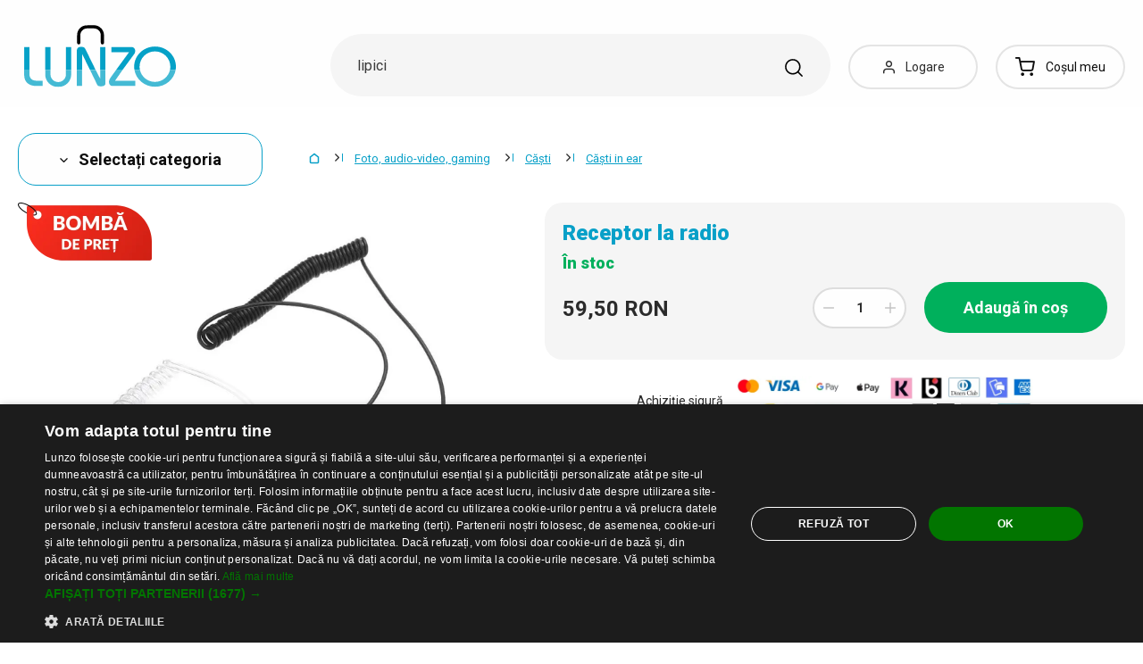

--- FILE ---
content_type: text/html; charset=UTF-8
request_url: https://www.lunzo.ro/receptor-la-radio
body_size: 51967
content:
<!DOCTYPE html>
<html lang="ro" class="no-js" itemscope itemtype="http://schema.org/WebPage">
    <head>
            <script>
        currencyCode = 'RON';
        dataLayer = [{"page":{"type":"product","category":["Foto, audio-video, gaming","C\u0103\u0219ti","C\u0103\u015fti in ear"],"categoryIds":[6630,34,202],"categoryLevel":"3","id":"5086f204d252a9278f65e24c54e649ffba3b58371766749427\/receptor-la-radio"},"user":{"type":"Visitor"},"language":"ro","currency":"RON"}];
                    dataLayer.push({"event":"ec.product_view","ecommerce":{"currency":"RON","valueWithTax":"59.5","products":[{"id":"591364","sku":"179270","name":"Receptor la radio","priceWithTax":"59.5","categories":["Foto, audio-video, gaming","C\u0103\u0219ti","C\u0103\u015fti in ear"],"url":"https:\/\/www.lunzo.ro\/receptor-la-radio","imageUrl":"https:\/\/cdn.lunzo.cz\/content\/images\/product\/default\/receptor-la-radio_910902.jpg"}]}});
            </script>
    <!-- Google Tag Manager -->
    <script>(function(w,d,s,l,i){w[l]=w[l]||[];w[l].push({'gtm.start':
    new Date().getTime(),event:'gtm.js'});var f=d.getElementsByTagName(s)[0],
    j=d.createElement(s),dl=l!='dataLayer'?'&l='+l:'';j.async=true;j.src=
    'https://sgtm.lunzo.ro/gtm.js?id='+i+dl;f.parentNode.insertBefore(j,f);
    })(window,document,'script','dataLayer','GTM-KGN63J2');</script>
    <!-- End Google Tag Manager -->


        <meta http-equiv="Content-Type" content="text/html; charset=utf-8">
        <meta name="viewport" content="width=device-width, height=device-height, initial-scale=1.0, viewport-fit=cover, shrink-to-fit=no">
        <meta name="description" content="Receptor la radio | Cel mai bun preț ✅ | Achiziție rapidă și sigură ✅ | Produsul preferat ✅ | Verificat de clienți ✅">
        <meta http-equiv="X-UA-Compatible" content="IE=edge" />

                            <link rel="canonical" href="https://www.lunzo.ro/receptor-la-radio" />

                                <link rel="stylesheet" href="https://cdn.lunzo.cz/build/frontend-style-common.36dec81d.css">
                        <link rel="stylesheet" href="https://cdn.lunzo.cz/build/frontend-print-style-common.419cb078.css">
        
        
        
        
        <title>    Receptor la radio
 | Lunzo.ro</title>

                            <link rel="icon" type="image/png" sizes="16x16" href="https://cdn.lunzo.cz/public/frontend/images/favicons/lunzo/favicon-16x16.png">
            <link rel="icon" type="image/png" sizes="32x32" href="https://cdn.lunzo.cz/public/frontend/images/favicons/lunzo/favicon-32x32.png">

            <link rel="icon" type="image/png" sizes="36x36" href="https://cdn.lunzo.cz/public/frontend/images/favicons/lunzo/android-chrome-36x36.png">



            <link rel="shortcut icon" href="https://cdn.lunzo.cz/public/frontend/images/favicons/lunzo/favicon.ico">
        
                <meta name="theme-color" content="#ffffff">

                                        <link rel="preconnect" href="https://fonts.googleapis.com">
        <link rel="preconnect" href="https://fonts.gstatic.com" crossorigin>
        <link href="https://fonts.googleapis.com/css2?family=Roboto:wght@400;700;900&display=swap&subset=latin-ext" rel="stylesheet">

        <script async src="https://scripts.luigisbox.tech/LBX-535184.js"></script>
            <meta property="og:image" content="https://cdn.lunzo.cz/content/images/product/default/receptor-la-radio_910902.jpg">
    </head>

    <body class="web" data-assets-url="https://www.lunzo.ro">
                    <!-- Google Tag Manager (noscript) -->
    <noscript><iframe src="https://www.googletagmanager.com/ns.html?id=GTM-KGN63J2"
                      height="0" width="0" style="display:none;visibility:hidden"></iframe></noscript>
    <!-- End Google Tag Manager (noscript) -->

        

        
        

                            
        <div class="web__in">
        <div class="web__header ">
            <div class="web__line">
                <div class="web__container">
                    
                
    <header class="header">
        <div class="header__logo" id="monitoring">
                            <a class="logo" href="https://www.lunzo.ro/">
                                            <img src="https://cdn.lunzo.cz/public/frontend/images/lunzo-logo.svg" alt="Magazin online">
                                    </a>
                    </div>

        <div class="header__middle dont-print">
            <div class="search" id="js-search-autocomplete">
    <form class="search__in" action="https://www.lunzo.ro/cautare" method="get">
        <div class="search__form">
            <div class="search__form__input">
                <input
                    type="text"
                    name="q"
                    value=""
                    placeholder="Scrieți ce căutați"
                    class="input search__input"
                    id="js-search-autocomplete-input"
                    autocomplete="off"
                    data-autocomplete-url="https://www.lunzo.ro/search/autocomplete"
                />

                <div class="search__form__remove js-search-autocomplete-remove">
                    <i class="svg svg-remove"></i>
                </div>

                <button class="search__form__icon" type="submit" title="Căutare"></button>

                <div class="search__form__button-hide js-search-autocomplete-remove">
                    <div class="in-menu in-menu--active">
                        <div class="in-menu__icon">
                            <span></span>
                            <span></span>
                            <span></span>
                            <span></span>
                        </div>
                        <span class="in-menu__text in-menu__text--open">Meniu</span>
                        <span class="in-menu__text in-menu__text--close">Închideți</span>
                    </div>
                </div>
            </div>
        </div>
        <div id="js-search-autocomplete-results" class="search__autocomplete"></div>
    </form>
</div>

        </div>

        <div class="header__mobile-button header__mobile-button--login js-mobile-dropdown-client">
                            <a
                    href="https://www.lunzo.ro/logare"
                    data-url="https://www.lunzo.ro/login/form"
                    class="header__mobile-button__in js-login-button"
                >
                    <i class="svg svg-user"></i>
                </a>
                        <div class="in-mobile-dropdown js-mobile-dropdown-container-client">
                <div class="in-mobile-dropdown__button">
                    <div class="in-menu in-menu--active js-mobile-dropdown-button-client">
                        <div class="in-menu__icon">
                            <span></span>
                            <span></span>
                            <span></span>
                            <span></span>
                        </div>
                        <span class="in-menu__text in-menu__text--open">Meniu</span>
                        <span class="in-menu__text in-menu__text--close">Închideți</span>
                    </div>
                </div>

                            </div>
        </div>

        <div class="header__mobile-button header__mobile-button--menu js-mobile-dropdown">
            <div class="in-menu js-mobile-dropdown-button">
                <div class="in-menu__icon">
                    <span></span>
                    <span></span>
                    <span></span>
                    <span></span>
                </div>
                <span class="in-menu__text in-menu__text--open">Meniu</span>
                <span class="in-menu__text in-menu__text--close">Închideți</span>
            </div>
            <nav class="in-mobile-dropdown js-mobile-dropdown-container"><div class="in-mobile-dropdown__topbar"><div class="in-mobile-dropdown__topbar__left"><a class="logo" href="https://www.lunzo.ro/"><img src="https://cdn.lunzo.cz/public/frontend/images/lunzo-logo.svg" alt="Magazin online"></a><div class="header__mobile-button header__mobile-button--login"><a href="https://www.lunzo.ro/logare" data-url="https://www.lunzo.ro/login/form" class="header__mobile-button__in js-login-button"><i class="svg svg-user"></i></a></div><div class="header__cart"><div class="cart js-cart-box js-hover-intent js-cart-box-mobile"
        class="cart cart--empty"    data-reload-url="https://www.lunzo.ro/cart/box"><a class="cart__block js-cart-info" href="https://www.lunzo.ro/cos"><span class="cart__icon"><i class="svg svg-cart"></i></span><span class="cart__state cart__state--empty">
                            Coșul meu
                    </span></a><div class="cart__detail cart__detail--empty"><div class="cart__detail__figure"><strong class="cart__detail__figure__text">Coșul dvs. este gol pentru moment.</strong><div class="cart__detail__figure__image"><picture><source srcset="https://cdn.lunzo.cz/public/frontend/images/empty-cart-small2x.png 2x, https://cdn.lunzo.cz/public/frontend/images/empty-cart-small.png 1x" /><img
                            class="cart__detail__figure__img"
                            loading="lazy"
                            src="[data-uri]"
                            data-src="https://cdn.lunzo.cz/public/frontend/images/empty-cart-small.png"
                            alt="Coșul este gol"
                        ></picture></div></div></div><div class="header__mobile-button header__mobile-button--grey"><a href="https://www.lunzo.ro/cos" class="header__mobile-button__in"><i class="svg svg-cart"></i><span class="cart__count">0</span></a></div></div></div></div><div class="in-mobile-dropdown__button"><div class="in-menu in-menu--active js-mobile-dropdown-button"><div class="in-menu__icon"><span></span><span></span><span></span><span></span></div><span class="in-menu__text in-menu__text--open">Meniu</span><span class="in-menu__text in-menu__text--close">Închideți</span></div></div></div><ul class="mobile-menu mobile-menu--level-0 dont-print js-mobile-menu-list is-active"
            id="js-mobile-menu-list-0"
        ><li class="mobile-menu__item js-mobile-menu-item"><a
                href="https://www.lunzo.ro/imbracaminte-si-accesorii"
                class="mobile-menu__item__link mobile-menu__item__link--has-children js-mobile-menu-item-link js-mobile-menu-expand-control"
                                    data-child-menu-id="#js-mobile-menu-list-3"
                                            data-url-child-menu-id="https://www.lunzo.ro/mobile_panel_menu_child/3"
                                            ><div class="mobile-menu__item__link__image"><picture><img  alt="Îmbrăcăminte şi accesorii" title="Îmbrăcăminte şi accesorii" src="https://cdn.lunzo.cz/content/images/category/default/imbracaminte-si-accesorii_591216.png" loading="lazy" data-src="https://cdn.lunzo.cz/content/images/category/default/imbracaminte-si-accesorii_591216.png" class="image-category" itemprop="image" /></picture></div><span class="mobile-menu__item__link__text">Îmbrăcăminte şi accesorii</span><i class="mobile-menu__item__control svg svg-arrow"></i></a></li><li class="mobile-menu__item js-mobile-menu-item"><a
                href="https://www.lunzo.ro/incaltaminte"
                class="mobile-menu__item__link mobile-menu__item__link--has-children js-mobile-menu-item-link js-mobile-menu-expand-control"
                                    data-child-menu-id="#js-mobile-menu-list-4"
                                            data-url-child-menu-id="https://www.lunzo.ro/mobile_panel_menu_child/4"
                                            ><div class="mobile-menu__item__link__image"><picture><img  alt="Încălţăminte" title="Încălţăminte" src="https://cdn.lunzo.cz/content/images/category/default/incaltaminte_811144.png" loading="lazy" data-src="https://cdn.lunzo.cz/content/images/category/default/incaltaminte_811144.png" class="image-category" itemprop="image" /></picture></div><span class="mobile-menu__item__link__text">Încălţăminte</span><i class="mobile-menu__item__control svg svg-arrow"></i></a></li><li class="mobile-menu__item js-mobile-menu-item"><a
                href="https://www.lunzo.ro/casa"
                class="mobile-menu__item__link mobile-menu__item__link--has-children js-mobile-menu-item-link js-mobile-menu-expand-control"
                                    data-child-menu-id="#js-mobile-menu-list-13"
                                            data-url-child-menu-id="https://www.lunzo.ro/mobile_panel_menu_child/13"
                                            ><div class="mobile-menu__item__link__image"><picture><img  alt="Casă" title="Casă" src="https://cdn.lunzo.cz/content/images/category/default/casa_811200.png" loading="lazy" data-src="https://cdn.lunzo.cz/content/images/category/default/casa_811200.png" class="image-category" itemprop="image" /></picture></div><span class="mobile-menu__item__link__text">Casă</span><i class="mobile-menu__item__control svg svg-arrow"></i></a></li><li class="mobile-menu__item js-mobile-menu-item"><a
                href="https://www.lunzo.ro/hobby-si-gradina"
                class="mobile-menu__item__link mobile-menu__item__link--has-children js-mobile-menu-item-link js-mobile-menu-expand-control"
                                    data-child-menu-id="#js-mobile-menu-list-6464"
                                            data-url-child-menu-id="https://www.lunzo.ro/mobile_panel_menu_child/6464"
                                            ><div class="mobile-menu__item__link__image"><picture><img  alt="Hobby și grădină" title="Hobby și grădină" src="https://cdn.lunzo.cz/content/images/category/default/hobby-si-gradina_900973.png" loading="lazy" data-src="https://cdn.lunzo.cz/content/images/category/default/hobby-si-gradina_900973.png" class="image-category" itemprop="image" /></picture></div><span class="mobile-menu__item__link__text">Hobby și grădină</span><i class="mobile-menu__item__control svg svg-arrow"></i></a></li><li class="mobile-menu__item js-mobile-menu-item"><a
                href="https://www.lunzo.ro/telefoane-smartwatch-si-tablete"
                class="mobile-menu__item__link mobile-menu__item__link--has-children js-mobile-menu-item-link js-mobile-menu-expand-control"
                                    data-child-menu-id="#js-mobile-menu-list-6"
                                            data-url-child-menu-id="https://www.lunzo.ro/mobile_panel_menu_child/6"
                                            ><div class="mobile-menu__item__link__image"><picture><img  alt="Telefoane, smartwatch si tablete" title="Telefoane, smartwatch si tablete" src="https://cdn.lunzo.cz/content/images/category/default/telefoane-smartwatch-si-tablete_930652.png" loading="lazy" data-src="https://cdn.lunzo.cz/content/images/category/default/telefoane-smartwatch-si-tablete_930652.png" class="image-category" itemprop="image" /></picture></div><span class="mobile-menu__item__link__text">Telefoane, smartwatch si tablete</span><i class="mobile-menu__item__control svg svg-arrow"></i></a></li><li class="mobile-menu__item js-mobile-menu-item"><a
                href="https://www.lunzo.ro/accesorii-pc-si-laptop"
                class="mobile-menu__item__link mobile-menu__item__link--has-children js-mobile-menu-item-link js-mobile-menu-expand-control"
                                    data-child-menu-id="#js-mobile-menu-list-17"
                                            data-url-child-menu-id="https://www.lunzo.ro/mobile_panel_menu_child/17"
                                            ><div class="mobile-menu__item__link__image"><picture><img  alt="Accesorii PC şi laptop" title="Accesorii PC şi laptop" src="https://cdn.lunzo.cz/content/images/category/default/accesorii-pc-si-laptop_930653.png" loading="lazy" data-src="https://cdn.lunzo.cz/content/images/category/default/accesorii-pc-si-laptop_930653.png" class="image-category" itemprop="image" /></picture></div><span class="mobile-menu__item__link__text">Accesorii PC şi laptop</span><i class="mobile-menu__item__control svg svg-arrow"></i></a></li><li class="mobile-menu__item js-mobile-menu-item"><a
                href="https://www.lunzo.ro/foto-audio-video-gaming"
                class="mobile-menu__item__link mobile-menu__item__link--has-children js-mobile-menu-item-link js-mobile-menu-expand-control"
                                    data-child-menu-id="#js-mobile-menu-list-6630"
                                            data-url-child-menu-id="https://www.lunzo.ro/mobile_panel_menu_child/6630"
                                            ><div class="mobile-menu__item__link__image"><picture><img  alt="Foto, audio-video, gaming" title="Foto, audio-video, gaming" src="https://cdn.lunzo.cz/content/images/category/default/foto-audio-video-gaming_930654.png" loading="lazy" data-src="https://cdn.lunzo.cz/content/images/category/default/foto-audio-video-gaming_930654.png" class="image-category" itemprop="image" /></picture></div><span class="mobile-menu__item__link__text">Foto, audio-video, gaming</span><i class="mobile-menu__item__control svg svg-arrow"></i></a></li><li class="mobile-menu__item js-mobile-menu-item"><a
                href="https://www.lunzo.ro/totul-pentru-copii"
                class="mobile-menu__item__link mobile-menu__item__link--has-children js-mobile-menu-item-link js-mobile-menu-expand-control"
                                    data-child-menu-id="#js-mobile-menu-list-10"
                                            data-url-child-menu-id="https://www.lunzo.ro/mobile_panel_menu_child/10"
                                            ><div class="mobile-menu__item__link__image"><picture><img  alt="Totul pentru copii" title="Totul pentru copii" src="https://cdn.lunzo.cz/content/images/category/default/totul-pentru-copii_895131.png" loading="lazy" data-src="https://cdn.lunzo.cz/content/images/category/default/totul-pentru-copii_895131.png" class="image-category" itemprop="image" /></picture></div><span class="mobile-menu__item__link__text">Totul pentru copii</span><i class="mobile-menu__item__control svg svg-arrow"></i></a></li><li class="mobile-menu__item js-mobile-menu-item"><a
                href="https://www.lunzo.ro/sanatate-si-frumusete"
                class="mobile-menu__item__link mobile-menu__item__link--has-children js-mobile-menu-item-link js-mobile-menu-expand-control"
                                    data-child-menu-id="#js-mobile-menu-list-11"
                                            data-url-child-menu-id="https://www.lunzo.ro/mobile_panel_menu_child/11"
                                            ><div class="mobile-menu__item__link__image"><picture><img  alt="Sănătate şi Frumuseţe" title="Sănătate şi Frumuseţe" src="https://cdn.lunzo.cz/content/images/category/default/sanatate-si-frumusete_895264.png" loading="lazy" data-src="https://cdn.lunzo.cz/content/images/category/default/sanatate-si-frumusete_895264.png" class="image-category" itemprop="image" /></picture></div><span class="mobile-menu__item__link__text">Sănătate şi Frumuseţe</span><i class="mobile-menu__item__control svg svg-arrow"></i></a></li><li class="mobile-menu__item js-mobile-menu-item"><a
                href="https://www.lunzo.ro/auto-moto"
                class="mobile-menu__item__link mobile-menu__item__link--has-children js-mobile-menu-item-link js-mobile-menu-expand-control"
                                    data-child-menu-id="#js-mobile-menu-list-45"
                                            data-url-child-menu-id="https://www.lunzo.ro/mobile_panel_menu_child/45"
                                            ><div class="mobile-menu__item__link__image"><picture><img  alt="Auto-Moto" title="Auto-Moto" src="https://cdn.lunzo.cz/content/images/category/default/auto-moto_895054.png" loading="lazy" data-src="https://cdn.lunzo.cz/content/images/category/default/auto-moto_895054.png" class="image-category" itemprop="image" /></picture></div><span class="mobile-menu__item__link__text">Auto-Moto</span><i class="mobile-menu__item__control svg svg-arrow"></i></a></li><li class="mobile-menu__item js-mobile-menu-item"><a
                href="https://www.lunzo.ro/sport-si-outdoor"
                class="mobile-menu__item__link mobile-menu__item__link--has-children js-mobile-menu-item-link js-mobile-menu-expand-control"
                                    data-child-menu-id="#js-mobile-menu-list-8"
                                            data-url-child-menu-id="https://www.lunzo.ro/mobile_panel_menu_child/8"
                                            ><div class="mobile-menu__item__link__image"><picture><img  alt="Sport si outdoor" title="Sport si outdoor" src="https://cdn.lunzo.cz/content/images/category/default/sport-si-outdoor_895053.png" loading="lazy" data-src="https://cdn.lunzo.cz/content/images/category/default/sport-si-outdoor_895053.png" class="image-category" itemprop="image" /></picture></div><span class="mobile-menu__item__link__text">Sport si outdoor</span><i class="mobile-menu__item__control svg svg-arrow"></i></a></li><li class="mobile-menu__item js-mobile-menu-item"><a
                href="https://www.lunzo.ro/bijuterii-si-ceasuri"
                class="mobile-menu__item__link mobile-menu__item__link--has-children js-mobile-menu-item-link js-mobile-menu-expand-control"
                                    data-child-menu-id="#js-mobile-menu-list-9"
                                            data-url-child-menu-id="https://www.lunzo.ro/mobile_panel_menu_child/9"
                                            ><div class="mobile-menu__item__link__image"><picture><img  alt="Bijuterii şi Ceasuri" title="Bijuterii şi Ceasuri" src="https://cdn.lunzo.cz/content/images/category/default/bijuterii-si-ceasuri_895114.png" loading="lazy" data-src="https://cdn.lunzo.cz/content/images/category/default/bijuterii-si-ceasuri_895114.png" class="image-category" itemprop="image" /></picture></div><span class="mobile-menu__item__link__text">Bijuterii şi Ceasuri</span><i class="mobile-menu__item__control svg svg-arrow"></i></a></li><li class="mobile-menu__item js-mobile-menu-item"><a
                href="https://www.lunzo.ro/genti-de-mana-rucsaci-si-portofele"
                class="mobile-menu__item__link mobile-menu__item__link--has-children js-mobile-menu-item-link js-mobile-menu-expand-control"
                                    data-child-menu-id="#js-mobile-menu-list-7"
                                            data-url-child-menu-id="https://www.lunzo.ro/mobile_panel_menu_child/7"
                                            ><div class="mobile-menu__item__link__image"><picture><img  alt="Genţi de mână, Rucsaci şi Portofele" title="Genţi de mână, Rucsaci şi Portofele" src="https://cdn.lunzo.cz/content/images/category/default/genti-de-mana-rucsaci-si-portofele_895030.png" loading="lazy" data-src="https://cdn.lunzo.cz/content/images/category/default/genti-de-mana-rucsaci-si-portofele_895030.png" class="image-category" itemprop="image" /></picture></div><span class="mobile-menu__item__link__text">Genţi de mână, Rucsaci şi Portofele</span><i class="mobile-menu__item__control svg svg-arrow"></i></a></li><li class="mobile-menu__item js-mobile-menu-item"><a
                href="https://www.lunzo.ro/accesorii-pentru-animale-de-companie"
                class="mobile-menu__item__link mobile-menu__item__link--has-children js-mobile-menu-item-link js-mobile-menu-expand-control"
                                    data-child-menu-id="#js-mobile-menu-list-15"
                                            data-url-child-menu-id="https://www.lunzo.ro/mobile_panel_menu_child/15"
                                            ><div class="mobile-menu__item__link__image"><picture><img  alt="Accesorii pentru animale de companie" title="Accesorii pentru animale de companie" src="https://cdn.lunzo.cz/content/images/category/default/accesorii-pentru-animale-de-companie_873342.png" loading="lazy" data-src="https://cdn.lunzo.cz/content/images/category/default/accesorii-pentru-animale-de-companie_873342.png" class="image-category" itemprop="image" /></picture></div><span class="mobile-menu__item__link__text">Accesorii pentru animale de companie</span><i class="mobile-menu__item__control svg svg-arrow"></i></a></li><li class="mobile-menu__item js-mobile-menu-item"><a
                href="https://www.lunzo.ro/18"
                class="mobile-menu__item__link"
                        ><div class="mobile-menu__item__link__image"><picture><img  alt="18+" title="18+" src="https://cdn.lunzo.cz/content/images/category/default/18_987598.png" loading="lazy" data-src="https://cdn.lunzo.cz/content/images/category/default/18_987598.png" class="image-category" itemprop="image" /></picture></div><span class="mobile-menu__item__link__text">18+</span></a></li></ul></nav>
        </div>

        <div class="header__links dont-print">
            <ul class="menu-iconic">
                                    <li class="menu-iconic__item">
                        <a
                            href="https://www.lunzo.ro/logare"
                            data-url="https://www.lunzo.ro/login/form"
                            class="js-login-link-desktop js-login-button menu-iconic__item__link"
                        >
                            <i class="menu-iconic__item__icon svg svg-user"></i>
                            <span class="menu-iconic__item__text">Logare</span>
                        </a>
                    </li>
                            </ul>
        </div>
        <div class="header__cart dont-print">
            
<div class="cart js-cart-box js-hover-intent"
        class="cart cart--empty"    data-reload-url="https://www.lunzo.ro/cart/box">
    <a class="cart__block js-cart-info" href="https://www.lunzo.ro/cos">
        <span class="cart__icon">
            <i class="svg svg-cart"></i>
                    </span>
        <span class="cart__state cart__state--empty">
                            Coșul meu
                    </span>
    </a>
            <div class="cart__detail cart__detail--empty">
            <div class="cart__detail__figure">
                <strong class="cart__detail__figure__text">Coșul dvs. este gol pentru moment.</strong>
                <div class="cart__detail__figure__image">
                    <picture>
                        <source srcset="https://cdn.lunzo.cz/public/frontend/images/empty-cart-small2x.png 2x, https://cdn.lunzo.cz/public/frontend/images/empty-cart-small.png 1x" />
                        <img
                            class="cart__detail__figure__img"
                            loading="lazy"
                            src="[data-uri]"
                            data-src="https://cdn.lunzo.cz/public/frontend/images/empty-cart-small.png"
                            alt="Coșul este gol"
                        >
                    </picture>
                </div>
            </div>
        </div>
                    <div class="header__mobile-button header__mobile-button--grey">
    <a href="https://www.lunzo.ro/cos" class="header__mobile-button__in">
        <i class="svg svg-cart"></i>
        <span class="cart__count">0</span>
    </a>
</div>    </div>

        </div>
    </header>

    

                </div>
            </div>
        </div>

                        <div class="web__line">
                    <div class="web__container">
                        
                    </div>
                </div>
                                  <div class="web__line">
             <div class="web__container">
                 <div class="menu-button js-menu-button">
                     <div class="menu-button--btn btn btn--large">
                         <i class="svg svg-arrow"></i>
                         Selectați categoria
                     </div>
                     <div class="menu-button__menu-wrapper js-menu-button-panel">
                             <ul class="js-category-list list-menu dont-print
        js-category-list-root list-menu--root                "
        id="js-categories">
                                <li class="list-menu__item js-category-item
                 js-hover-intent                 hasChild                "
                data-hover-intent-class-for-open="intented active"
                data-hover-intent-force-click="true"
                data-hover-intent-force-click-element=".list-menu__item__control.js-category-collapse-control"
            >
                <a href="https://www.lunzo.ro/imbracaminte-si-accesorii" class="list-menu__item__link list-menu__item__link--level-1 ">
                    Îmbrăcăminte şi accesorii
                                            <i class="list-menu__item__control svg svg-arrow js-category-collapse-control" data-url="https://www.lunzo.ro/categoryPanel/3"></i>
                                    </a>
                                    <div class="list-menu--main-dropdown js-category-list">
                        <div class="list-menu--main-dropdown__wrapper">
                                                            <div class="list-menu--main-dropdown__item">
                                    <a href="https://www.lunzo.ro/barbati" class="list-menu--main-dropdown__item__image">
                                            <picture>
                <img  alt="Bărbaţi" title="Bărbaţi" src="https://cdn.lunzo.cz/content/images/category/default/barbati_591269.png" loading="lazy" data-src="https://cdn.lunzo.cz/content/images/category/default/barbati_591269.png" class="image-category" itemprop="image" />    </picture>

                                    </a>
                                    <div class="list-menu--main-dropdown__item__links">
                                        <h3>
                                            <a href="https://www.lunzo.ro/barbati">
                                                Bărbaţi
                                            </a>
                                        </h3>
                                        <ul>
                                                                                                                                                                                                                                            <li>
                                                            <a href="https://www.lunzo.ro/jachete-si-paltoane-pentru-barbati">
                                                                Jachete şi paltoane pentru bărbaţi
                                                            </a>
                                                        </li>
                                                                                                                                                                                                            <li>
                                                            <a href="https://www.lunzo.ro/costume-si-sacouri-pentru-barbati">
                                                                Costume și sacouri pentru bărbați
                                                            </a>
                                                        </li>
                                                                                                                                                                                                            <li>
                                                            <a href="https://www.lunzo.ro/hanorace-pentru-barbati">
                                                                Hanorace pentru bărbaţi
                                                            </a>
                                                        </li>
                                                                                                                                                                                                            <li>
                                                            <a href="https://www.lunzo.ro/pulovere-si-cardigane-barbati">
                                                                Pulovere şi cardigane bărbaţi
                                                            </a>
                                                        </li>
                                                                                                                                                                                                            <li>
                                                            <a href="https://www.lunzo.ro/tricouri-barbati">
                                                                Tricouri bărbați
                                                            </a>
                                                        </li>
                                                                                                                                                                                                                                                        <li class="js-category-item list-menu--main-dropdown__item__links__load-more"
                                                        >
                                                        <div class="list-menu--main-dropdown__item__links__load-more__title js-category-collapse-control">
                                                            <span class="list-menu--main-dropdown__item__links__load-more__title__more">Alte categorii</span>
                                                            <span class="list-menu--main-dropdown__item__links__load-more__title__less">Afișează mai puțin</span>
                                                            <i class="list-menu--main-dropdown__control svg svg-arrow"></i>
                                                        </div>
                                                    <ul class="js-category-list js-category-slide list-menu--main-dropdown__item__links__load-more__links">
                                                                                                        <li>
                                                            <a href="https://www.lunzo.ro/camasi-barbati">
                                                                Cămăși bărbați
                                                            </a>
                                                        </li>
                                                                                                                                                                                                            <li>
                                                            <a href="https://www.lunzo.ro/maiouri-pentru-barbati-2">
                                                                Maiouri pentru bărbaţi
                                                            </a>
                                                        </li>
                                                                                                                                                                                                            <li>
                                                            <a href="https://www.lunzo.ro/pantaloni-pentru-barbati">
                                                                Pantaloni pentru bărbaţi
                                                            </a>
                                                        </li>
                                                                                                                                                                                                            <li>
                                                            <a href="https://www.lunzo.ro/blugi-pentru-barbati">
                                                                Blugi pentru bărbați
                                                            </a>
                                                        </li>
                                                                                                                                                                                                            <li>
                                                            <a href="https://www.lunzo.ro/pantaloni-de-trening-barbati-2">
                                                                Pantaloni de trening barbati
                                                            </a>
                                                        </li>
                                                                                                                                                                                                            <li>
                                                            <a href="https://www.lunzo.ro/pantaloni-scurti-barbati">
                                                                Pantaloni scurţi bărbaţi
                                                            </a>
                                                        </li>
                                                                                                                                                                                                            <li>
                                                            <a href="https://www.lunzo.ro/costume-de-baie-pentru-barbati">
                                                                Costume de baie pentru bărbaţi
                                                            </a>
                                                        </li>
                                                                                                                                                                                                            <li>
                                                            <a href="https://www.lunzo.ro/lenjerie-intima-barbati">
                                                                Lenjerie intimă bărbaţi
                                                            </a>
                                                        </li>
                                                                                                                                                                                                            <li>
                                                            <a href="https://www.lunzo.ro/pijamale-barbati">
                                                                Pijamale barbati
                                                            </a>
                                                        </li>
                                                                                                                                                                                                            <li>
                                                            <a href="https://www.lunzo.ro/accesorii-barbati">
                                                                Accesorii bărbați
                                                            </a>
                                                        </li>
                                                                                                                                                                                                         </ul></li>
                                                                                        </ul>
                                    </div>
                                </div>
                                                            <div class="list-menu--main-dropdown__item">
                                    <a href="https://www.lunzo.ro/femei" class="list-menu--main-dropdown__item__image">
                                            <picture>
                <img  alt="Femei" title="Femei" src="https://cdn.lunzo.cz/content/images/category/default/femei_641371.png" loading="lazy" data-src="https://cdn.lunzo.cz/content/images/category/default/femei_641371.png" class="image-category" itemprop="image" />    </picture>

                                    </a>
                                    <div class="list-menu--main-dropdown__item__links">
                                        <h3>
                                            <a href="https://www.lunzo.ro/femei">
                                                Femei
                                            </a>
                                        </h3>
                                        <ul>
                                                                                                                                                                                                                                            <li>
                                                            <a href="https://www.lunzo.ro/rochii-femei">
                                                                Rochii femei
                                                            </a>
                                                        </li>
                                                                                                                                                                                                            <li>
                                                            <a href="https://www.lunzo.ro/fuste-femei">
                                                                Fuste femei
                                                            </a>
                                                        </li>
                                                                                                                                                                                                            <li>
                                                            <a href="https://www.lunzo.ro/tricouri-si-topuri-de-dama">
                                                                Tricouri și topuri de damă
                                                            </a>
                                                        </li>
                                                                                                                                                                                                            <li>
                                                            <a href="https://www.lunzo.ro/jachete-si-paltoane-femei">
                                                                Jachete şi paltoane femei
                                                            </a>
                                                        </li>
                                                                                                                                                                                                            <li>
                                                            <a href="https://www.lunzo.ro/sacouri-dama">
                                                                Sacouri dama
                                                            </a>
                                                        </li>
                                                                                                                                                                                                                                                        <li class="js-category-item list-menu--main-dropdown__item__links__load-more"
                                                        >
                                                        <div class="list-menu--main-dropdown__item__links__load-more__title js-category-collapse-control">
                                                            <span class="list-menu--main-dropdown__item__links__load-more__title__more">Alte categorii</span>
                                                            <span class="list-menu--main-dropdown__item__links__load-more__title__less">Afișează mai puțin</span>
                                                            <i class="list-menu--main-dropdown__control svg svg-arrow"></i>
                                                        </div>
                                                    <ul class="js-category-list js-category-slide list-menu--main-dropdown__item__links__load-more__links">
                                                                                                        <li>
                                                            <a href="https://www.lunzo.ro/bluze-de-dama">
                                                                Bluze de damă
                                                            </a>
                                                        </li>
                                                                                                                                                                                                            <li>
                                                            <a href="https://www.lunzo.ro/hanorace-de-dama">
                                                                Hanorace de damă
                                                            </a>
                                                        </li>
                                                                                                                                                                                                            <li>
                                                            <a href="https://www.lunzo.ro/pulovere-si-cardigane-femei">
                                                                Pulovere şi cardigane femei
                                                            </a>
                                                        </li>
                                                                                                                                                                                                            <li>
                                                            <a href="https://www.lunzo.ro/camasi-de-dama">
                                                                Cămăși de damă
                                                            </a>
                                                        </li>
                                                                                                                                                                                                            <li>
                                                            <a href="https://www.lunzo.ro/topuri-scurte-pentru-femei">
                                                                Topuri scurte pentru femei
                                                            </a>
                                                        </li>
                                                                                                                                                                                                            <li>
                                                            <a href="https://www.lunzo.ro/maiouri-de-dama">
                                                                Maiouri de damă
                                                            </a>
                                                        </li>
                                                                                                                                                                                                            <li>
                                                            <a href="https://www.lunzo.ro/costume-de-baie-si-bikini-femei">
                                                                Costume de baie și bikini femei
                                                            </a>
                                                        </li>
                                                                                                                                                                                                            <li>
                                                            <a href="https://www.lunzo.ro/pantaloni-de-dama">
                                                                Pantaloni de damă
                                                            </a>
                                                        </li>
                                                                                                                                                                                                            <li>
                                                            <a href="https://www.lunzo.ro/blugi-de-dama">
                                                                Blugi de damă
                                                            </a>
                                                        </li>
                                                                                                                                                                                                            <li>
                                                            <a href="https://www.lunzo.ro/colanti-femei">
                                                                Colanţi femei
                                                            </a>
                                                        </li>
                                                                                                                                                                                                            <li>
                                                            <a href="https://www.lunzo.ro/pantaloni-de-trening-de-dama">
                                                                Pantaloni de trening de damă
                                                            </a>
                                                        </li>
                                                                                                                                                                                                            <li>
                                                            <a href="https://www.lunzo.ro/pantaloni-scurti-si-sorturi-femei">
                                                                Pantaloni scurţi şi ‎şorturi‬ femei
                                                            </a>
                                                        </li>
                                                                                                                                                                                                            <li>
                                                            <a href="https://www.lunzo.ro/salopete-femei">
                                                                Salopete femei
                                                            </a>
                                                        </li>
                                                                                                                                                                                                            <li>
                                                            <a href="https://www.lunzo.ro/lenjerie-de-corp-femei">
                                                                Lenjerie de corp femei
                                                            </a>
                                                        </li>
                                                                                                                                                                                                            <li>
                                                            <a href="https://www.lunzo.ro/lenjerie-de-noapte-femei">
                                                                Lenjerie de noapte femei
                                                            </a>
                                                        </li>
                                                                                                                                                                                                            <li>
                                                            <a href="https://www.lunzo.ro/accesorii-femei">
                                                                Accesorii femei
                                                            </a>
                                                        </li>
                                                                                                                                                                                                         </ul></li>
                                                                                        </ul>
                                    </div>
                                </div>
                                                            <div class="list-menu--main-dropdown__item">
                                    <a href="https://www.lunzo.ro/copii" class="list-menu--main-dropdown__item__image">
                                            <picture>
                <img  alt="Copii" title="Copii" src="https://cdn.lunzo.cz/content/images/category/default/copii_811026.png" loading="lazy" data-src="https://cdn.lunzo.cz/content/images/category/default/copii_811026.png" class="image-category" itemprop="image" />    </picture>

                                    </a>
                                    <div class="list-menu--main-dropdown__item__links">
                                        <h3>
                                            <a href="https://www.lunzo.ro/copii">
                                                Copii
                                            </a>
                                        </h3>
                                        <ul>
                                                                                                                                                                                                                                            <li>
                                                            <a href="https://www.lunzo.ro/fete">
                                                                Fete
                                                            </a>
                                                        </li>
                                                                                                                                                                                                            <li>
                                                            <a href="https://www.lunzo.ro/baieti">
                                                                Băieți
                                                            </a>
                                                        </li>
                                                                                                                                                                                                            <li>
                                                            <a href="https://www.lunzo.ro/bebelusi">
                                                                Bebeluși
                                                            </a>
                                                        </li>
                                                                                                                                                                                                            <li>
                                                            <a href="https://www.lunzo.ro/accesorii-copii">
                                                                Accesorii copii
                                                            </a>
                                                        </li>
                                                                                                                                                                                             </ul>
                                    </div>
                                </div>
                                                    </div>
                    </div>
                            </li>
                                <li class="list-menu__item js-category-item
                 js-hover-intent                 hasChild                "
                data-hover-intent-class-for-open="intented active"
                data-hover-intent-force-click="true"
                data-hover-intent-force-click-element=".list-menu__item__control.js-category-collapse-control"
            >
                <a href="https://www.lunzo.ro/incaltaminte" class="list-menu__item__link list-menu__item__link--level-1 ">
                    Încălţăminte
                                            <i class="list-menu__item__control svg svg-arrow js-category-collapse-control" data-url="https://www.lunzo.ro/categoryPanel/4"></i>
                                    </a>
                                    <div class="list-menu--main-dropdown js-category-list">
                        <div class="list-menu--main-dropdown__wrapper">
                                                            <div class="list-menu--main-dropdown__item">
                                    <a href="https://www.lunzo.ro/barbati-2" class="list-menu--main-dropdown__item__image">
                                            <picture>
                <img  alt="Bărbați" title="Bărbați" src="https://cdn.lunzo.cz/content/images/category/default/barbati_811145.png" loading="lazy" data-src="https://cdn.lunzo.cz/content/images/category/default/barbati_811145.png" class="image-category" itemprop="image" />    </picture>

                                    </a>
                                    <div class="list-menu--main-dropdown__item__links">
                                        <h3>
                                            <a href="https://www.lunzo.ro/barbati-2">
                                                Bărbați
                                            </a>
                                        </h3>
                                        <ul>
                                                                                                                                                                                                                                            <li>
                                                            <a href="https://www.lunzo.ro/tenisi-pentru-barbati">
                                                                Tenişi pentru bărbaţi
                                                            </a>
                                                        </li>
                                                                                                                                                                                                            <li>
                                                            <a href="https://www.lunzo.ro/incaltaminte-joasa-pentru-barbati">
                                                                Încălţăminte joasă pentru bărbaţi
                                                            </a>
                                                        </li>
                                                                                                                                                                                                            <li>
                                                            <a href="https://www.lunzo.ro/cizme-de-iarna-pentru-barbati-3">
                                                                Cizme de iarnă pentru bărbaţi
                                                            </a>
                                                        </li>
                                                                                                                                                                                                            <li>
                                                            <a href="https://www.lunzo.ro/pantofi-de-lucru-pentru-barbati">
                                                                Pantofi de lucru pentru bărbaţi
                                                            </a>
                                                        </li>
                                                                                                                                                                                                            <li>
                                                            <a href="https://www.lunzo.ro/incaltaminte-barefoot-barbati">
                                                                Încălțăminte barefoot bărbați
                                                            </a>
                                                        </li>
                                                                                                                                                                                                                                                        <li class="js-category-item list-menu--main-dropdown__item__links__load-more"
                                                        >
                                                        <div class="list-menu--main-dropdown__item__links__load-more__title js-category-collapse-control">
                                                            <span class="list-menu--main-dropdown__item__links__load-more__title__more">Alte categorii</span>
                                                            <span class="list-menu--main-dropdown__item__links__load-more__title__less">Afișează mai puțin</span>
                                                            <i class="list-menu--main-dropdown__control svg svg-arrow"></i>
                                                        </div>
                                                    <ul class="js-category-list js-category-slide list-menu--main-dropdown__item__links__load-more__links">
                                                                                                        <li>
                                                            <a href="https://www.lunzo.ro/sandale-pentru-barbati-3">
                                                                Sandale pentru bărbați
                                                            </a>
                                                        </li>
                                                                                                                                                                                                            <li>
                                                            <a href="https://www.lunzo.ro/papuci-flip-flop-barbati">
                                                                Papuci flip-flop bărbați
                                                            </a>
                                                        </li>
                                                                                                                                                                                                            <li>
                                                            <a href="https://www.lunzo.ro/papuci-barbati-3">
                                                                Papuci bărbaţi
                                                            </a>
                                                        </li>
                                                                                                                                                                                                            <li>
                                                            <a href="https://www.lunzo.ro/incaltaminte-de-apa-barbati-2">
                                                                Incalțaminte de apa barbati
                                                            </a>
                                                        </li>
                                                                                                                                                                                                            <li>
                                                            <a href="https://www.lunzo.ro/papuci-de-casa-barbati">
                                                                Papuci de casă bărbaţi
                                                            </a>
                                                        </li>
                                                                                                                                                                                                         </ul></li>
                                                                                        </ul>
                                    </div>
                                </div>
                                                            <div class="list-menu--main-dropdown__item">
                                    <a href="https://www.lunzo.ro/femei-2" class="list-menu--main-dropdown__item__image">
                                            <picture>
                <img  alt="Femei" title="Femei" src="https://cdn.lunzo.cz/content/images/category/default/femei_811156.png" loading="lazy" data-src="https://cdn.lunzo.cz/content/images/category/default/femei_811156.png" class="image-category" itemprop="image" />    </picture>

                                    </a>
                                    <div class="list-menu--main-dropdown__item__links">
                                        <h3>
                                            <a href="https://www.lunzo.ro/femei-2">
                                                Femei
                                            </a>
                                        </h3>
                                        <ul>
                                                                                                                                                                                                                                            <li>
                                                            <a href="https://www.lunzo.ro/tenisi-dama">
                                                                Tenisi dama
                                                            </a>
                                                        </li>
                                                                                                                                                                                                            <li>
                                                            <a href="https://www.lunzo.ro/botine-dama">
                                                                Botine dama
                                                            </a>
                                                        </li>
                                                                                                                                                                                                            <li>
                                                            <a href="https://www.lunzo.ro/cizme-dama">
                                                                Cizme dama
                                                            </a>
                                                        </li>
                                                                                                                                                                                                            <li>
                                                            <a href="https://www.lunzo.ro/balerini-si-mocasini-dama">
                                                                Balerini şi mocasini dama
                                                            </a>
                                                        </li>
                                                                                                                                                                                                            <li>
                                                            <a href="https://www.lunzo.ro/pantofi-dama">
                                                                Pantofi damă
                                                            </a>
                                                        </li>
                                                                                                                                                                                                                                                        <li class="js-category-item list-menu--main-dropdown__item__links__load-more"
                                                        >
                                                        <div class="list-menu--main-dropdown__item__links__load-more__title js-category-collapse-control">
                                                            <span class="list-menu--main-dropdown__item__links__load-more__title__more">Alte categorii</span>
                                                            <span class="list-menu--main-dropdown__item__links__load-more__title__less">Afișează mai puțin</span>
                                                            <i class="list-menu--main-dropdown__control svg svg-arrow"></i>
                                                        </div>
                                                    <ul class="js-category-list js-category-slide list-menu--main-dropdown__item__links__load-more__links">
                                                                                                        <li>
                                                            <a href="https://www.lunzo.ro/cizme-de-iarna-de-dama">
                                                                Cizme de iarnă de dama
                                                            </a>
                                                        </li>
                                                                                                                                                                                                            <li>
                                                            <a href="https://www.lunzo.ro/incaltaminte-joasa-de-dama">
                                                                Încălţăminte joasă de dama
                                                            </a>
                                                        </li>
                                                                                                                                                                                                            <li>
                                                            <a href="https://www.lunzo.ro/pantofi-de-lucru-de-dama">
                                                                Pantofi de lucru de dama
                                                            </a>
                                                        </li>
                                                                                                                                                                                                            <li>
                                                            <a href="https://www.lunzo.ro/incaltaminte-barefoot-femei">
                                                                Încălțăminte barefoot femei
                                                            </a>
                                                        </li>
                                                                                                                                                                                                            <li>
                                                            <a href="https://www.lunzo.ro/sandale-dama">
                                                                Sandale dama
                                                            </a>
                                                        </li>
                                                                                                                                                                                                            <li>
                                                            <a href="https://www.lunzo.ro/papuci-flip-flop-de-dama">
                                                                Papuci flip-flop de dama
                                                            </a>
                                                        </li>
                                                                                                                                                                                                            <li>
                                                            <a href="https://www.lunzo.ro/papuci-dama">
                                                                Papuci dama
                                                            </a>
                                                        </li>
                                                                                                                                                                                                            <li>
                                                            <a href="https://www.lunzo.ro/incaltaminte-de-apa-dama-2">
                                                                Incalțaminte de apa dama
                                                            </a>
                                                        </li>
                                                                                                                                                                                                            <li>
                                                            <a href="https://www.lunzo.ro/incaltaminte-de-casa-dama">
                                                                Încălţăminte de casă dama
                                                            </a>
                                                        </li>
                                                                                                                                                                                                         </ul></li>
                                                                                        </ul>
                                    </div>
                                </div>
                                                            <div class="list-menu--main-dropdown__item">
                                    <a href="https://www.lunzo.ro/copii-3" class="list-menu--main-dropdown__item__image">
                                            <picture>
                <img  alt="Copii" title="Copii" src="https://cdn.lunzo.cz/content/images/category/default/copii_811169.png" loading="lazy" data-src="https://cdn.lunzo.cz/content/images/category/default/copii_811169.png" class="image-category" itemprop="image" />    </picture>

                                    </a>
                                    <div class="list-menu--main-dropdown__item__links">
                                        <h3>
                                            <a href="https://www.lunzo.ro/copii-3">
                                                Copii
                                            </a>
                                        </h3>
                                        <ul>
                                                                                                                                                                                                                                            <li>
                                                            <a href="https://www.lunzo.ro/fete-2">
                                                                Fete
                                                            </a>
                                                        </li>
                                                                                                                                                                                                            <li>
                                                            <a href="https://www.lunzo.ro/baieti-2">
                                                                Băieți
                                                            </a>
                                                        </li>
                                                                                                                                                                                                            <li>
                                                            <a href="https://www.lunzo.ro/pantofi-copii-mici">
                                                                Pantofi copii mici
                                                            </a>
                                                        </li>
                                                                                                                                                                                             </ul>
                                    </div>
                                </div>
                                                            <div class="list-menu--main-dropdown__item">
                                    <a href="https://www.lunzo.ro/branturi-pantofi" class="list-menu--main-dropdown__item__image">
                                            <picture>
                <img  alt="Branțuri pantofi" title="Branțuri pantofi" src="https://cdn.lunzo.cz/content/images/category/default/branturi-pantofi_906391.png" loading="lazy" data-src="https://cdn.lunzo.cz/content/images/category/default/branturi-pantofi_906391.png" class="image-category" itemprop="image" />    </picture>

                                    </a>
                                    <div class="list-menu--main-dropdown__item__links">
                                        <h3>
                                            <a href="https://www.lunzo.ro/branturi-pantofi">
                                                Branțuri pantofi
                                            </a>
                                        </h3>
                                        <ul>
                                                                                                                                                                                                                             </ul>
                                    </div>
                                </div>
                                                            <div class="list-menu--main-dropdown__item">
                                    <a href="https://www.lunzo.ro/sireturi" class="list-menu--main-dropdown__item__image">
                                            <picture>
                <img  alt="Sireturi" title="Sireturi" src="https://cdn.lunzo.cz/content/images/category/default/sireturi_942016.png" loading="lazy" data-src="https://cdn.lunzo.cz/content/images/category/default/sireturi_942016.png" class="image-category" itemprop="image" />    </picture>

                                    </a>
                                    <div class="list-menu--main-dropdown__item__links">
                                        <h3>
                                            <a href="https://www.lunzo.ro/sireturi">
                                                Sireturi
                                            </a>
                                        </h3>
                                        <ul>
                                                                                                                                                                                                                             </ul>
                                    </div>
                                </div>
                                                            <div class="list-menu--main-dropdown__item">
                                    <a href="https://www.lunzo.ro/intretinerea-si-curatarea-pantofilor" class="list-menu--main-dropdown__item__image">
                                            <picture>
                <img  alt="Intretinerea si curațarea pantofilor" title="Intretinerea si curațarea pantofilor" src="https://cdn.lunzo.cz/content/images/category/default/intretinerea-si-curatarea-pantofilor_942340.png" loading="lazy" data-src="https://cdn.lunzo.cz/content/images/category/default/intretinerea-si-curatarea-pantofilor_942340.png" class="image-category" itemprop="image" />    </picture>

                                    </a>
                                    <div class="list-menu--main-dropdown__item__links">
                                        <h3>
                                            <a href="https://www.lunzo.ro/intretinerea-si-curatarea-pantofilor">
                                                Intretinerea si curațarea pantofilor
                                            </a>
                                        </h3>
                                        <ul>
                                                                                                                                                                                                                             </ul>
                                    </div>
                                </div>
                                                    </div>
                    </div>
                            </li>
                                <li class="list-menu__item js-category-item
                 js-hover-intent                 hasChild                "
                data-hover-intent-class-for-open="intented active"
                data-hover-intent-force-click="true"
                data-hover-intent-force-click-element=".list-menu__item__control.js-category-collapse-control"
            >
                <a href="https://www.lunzo.ro/casa" class="list-menu__item__link list-menu__item__link--level-1 ">
                    Casă
                                            <i class="list-menu__item__control svg svg-arrow js-category-collapse-control" data-url="https://www.lunzo.ro/categoryPanel/13"></i>
                                    </a>
                                    <div class="list-menu--main-dropdown js-category-list">
                        <div class="list-menu--main-dropdown__wrapper">
                                                            <div class="list-menu--main-dropdown__item">
                                    <a href="https://www.lunzo.ro/bucatarie" class="list-menu--main-dropdown__item__image">
                                            <picture>
                <img  alt="Bucătărie" title="Bucătărie" src="https://cdn.lunzo.cz/content/images/category/default/bucatarie_811201.png" loading="lazy" data-src="https://cdn.lunzo.cz/content/images/category/default/bucatarie_811201.png" class="image-category" itemprop="image" />    </picture>

                                    </a>
                                    <div class="list-menu--main-dropdown__item__links">
                                        <h3>
                                            <a href="https://www.lunzo.ro/bucatarie">
                                                Bucătărie
                                            </a>
                                        </h3>
                                        <ul>
                                                                                                                                                                                                                                            <li>
                                                            <a href="https://www.lunzo.ro/gatit">
                                                                Gătit
                                                            </a>
                                                        </li>
                                                                                                                                                                                                            <li>
                                                            <a href="https://www.lunzo.ro/servirea-mesei">
                                                                Servirea mesei
                                                            </a>
                                                        </li>
                                                                                                                                                                                                            <li>
                                                            <a href="https://www.lunzo.ro/copt">
                                                                Copt
                                                            </a>
                                                        </li>
                                                                                                                                                                                                            <li>
                                                            <a href="https://www.lunzo.ro/cantarire-si-masurare">
                                                                Cântărire și măsurare
                                                            </a>
                                                        </li>
                                                                                                                                                                                                            <li>
                                                            <a href="https://www.lunzo.ro/ustensile-de-bucatarie-2">
                                                                Ustensile de bucătărie
                                                            </a>
                                                        </li>
                                                                                                                                                                                                                                                        <li class="js-category-item list-menu--main-dropdown__item__links__load-more"
                                                        >
                                                        <div class="list-menu--main-dropdown__item__links__load-more__title js-category-collapse-control">
                                                            <span class="list-menu--main-dropdown__item__links__load-more__title__more">Alte categorii</span>
                                                            <span class="list-menu--main-dropdown__item__links__load-more__title__less">Afișează mai puțin</span>
                                                            <i class="list-menu--main-dropdown__control svg svg-arrow"></i>
                                                        </div>
                                                    <ul class="js-category-list js-category-slide list-menu--main-dropdown__item__links__load-more__links">
                                                                                                        <li>
                                                            <a href="https://www.lunzo.ro/preparare-ceai-cafea-si-bauturi">
                                                                Preparare ceai, cafea și băuturi
                                                            </a>
                                                        </li>
                                                                                                                                                                                                            <li>
                                                            <a href="https://www.lunzo.ro/forme-pentru-gatit">
                                                                Forme pentru gătit
                                                            </a>
                                                        </li>
                                                                                                                                                                                                            <li>
                                                            <a href="https://www.lunzo.ro/forme-inghetata-si-gheata">
                                                                Forme îngheţată şi gheaţă
                                                            </a>
                                                        </li>
                                                                                                                                                                                                            <li>
                                                            <a href="https://www.lunzo.ro/depozitarea-alimentelor">
                                                                Depozitarea alimentelor
                                                            </a>
                                                        </li>
                                                                                                                                                                                                         </ul></li>
                                                                                        </ul>
                                    </div>
                                </div>
                                                            <div class="list-menu--main-dropdown__item">
                                    <a href="https://www.lunzo.ro/pentru-baie" class="list-menu--main-dropdown__item__image">
                                            <picture>
                <img  alt="Pentru baie" title="Pentru baie" src="https://cdn.lunzo.cz/content/images/category/default/pentru-baie_841590.png" loading="lazy" data-src="https://cdn.lunzo.cz/content/images/category/default/pentru-baie_841590.png" class="image-category" itemprop="image" />    </picture>

                                    </a>
                                    <div class="list-menu--main-dropdown__item__links">
                                        <h3>
                                            <a href="https://www.lunzo.ro/pentru-baie">
                                                Pentru baie
                                            </a>
                                        </h3>
                                        <ul>
                                                                                                                                                                                                                                            <li>
                                                            <a href="https://www.lunzo.ro/perdele-de-dus">
                                                                Perdele de duş
                                                            </a>
                                                        </li>
                                                                                                                                                                                                            <li>
                                                            <a href="https://www.lunzo.ro/capete-de-dus">
                                                                Capete de dus
                                                            </a>
                                                        </li>
                                                                                                                                                                                                            <li>
                                                            <a href="https://www.lunzo.ro/accesorii-siguranta-pentru-baie">
                                                                Accesorii siguranţă pentru baie
                                                            </a>
                                                        </li>
                                                                                                                                                                                                            <li>
                                                            <a href="https://www.lunzo.ro/suporturi-si-rafturi-baie">
                                                                Suporturi şi rafturi baie
                                                            </a>
                                                        </li>
                                                                                                                                                                                                            <li>
                                                            <a href="https://www.lunzo.ro/distribuitoare-de-sapun-si-vase-sapun">
                                                                Distribuitoare de săpun şi vase săpun
                                                            </a>
                                                        </li>
                                                                                                                                                                                                                                                        <li class="js-category-item list-menu--main-dropdown__item__links__load-more"
                                                        >
                                                        <div class="list-menu--main-dropdown__item__links__load-more__title js-category-collapse-control">
                                                            <span class="list-menu--main-dropdown__item__links__load-more__title__more">Alte categorii</span>
                                                            <span class="list-menu--main-dropdown__item__links__load-more__title__less">Afișează mai puțin</span>
                                                            <i class="list-menu--main-dropdown__control svg svg-arrow"></i>
                                                        </div>
                                                    <ul class="js-category-list js-category-slide list-menu--main-dropdown__item__links__load-more__links">
                                                                                                        <li>
                                                            <a href="https://www.lunzo.ro/covorase-baie">
                                                                Covoraşe baie
                                                            </a>
                                                        </li>
                                                                                                                                                                                                            <li>
                                                            <a href="https://www.lunzo.ro/cosuri-pentru-rufe">
                                                                Coşuri pentru rufe
                                                            </a>
                                                        </li>
                                                                                                                                                                                                            <li>
                                                            <a href="https://www.lunzo.ro/masini-de-spalat-rufe">
                                                                Masini de spalat rufe
                                                            </a>
                                                        </li>
                                                                                                                                                                                                            <li>
                                                            <a href="https://www.lunzo.ro/uscatoare-rufe">
                                                                Uscătoare rufe
                                                            </a>
                                                        </li>
                                                                                                                                                                                                            <li>
                                                            <a href="https://www.lunzo.ro/accesorii-toaleta">
                                                                Accesorii toaletă
                                                            </a>
                                                        </li>
                                                                                                                                                                                                            <li>
                                                            <a href="https://www.lunzo.ro/prosoape-de-maini-si-prosoape-de-baie">
                                                                Prosoape de mâini şi prosoape de baie
                                                            </a>
                                                        </li>
                                                                                                                                                                                                            <li>
                                                            <a href="https://www.lunzo.ro/ingrijirea-dentara-2">
                                                                Ingrijirea dentara
                                                            </a>
                                                        </li>
                                                                                                                                                                                                            <li>
                                                            <a href="https://www.lunzo.ro/organizatori-de-baie">
                                                                Organizatori de baie
                                                            </a>
                                                        </li>
                                                                                                                                                                                                            <li>
                                                            <a href="https://www.lunzo.ro/saci-de-rufe">
                                                                Saci de rufe
                                                            </a>
                                                        </li>
                                                                                                                                                                                                            <li>
                                                            <a href="https://www.lunzo.ro/capcana-de-par-pentru-masina-de-spalat">
                                                                Capcana de par pentru masina de spalat
                                                            </a>
                                                        </li>
                                                                                                                                                                                                            <li>
                                                            <a href="https://www.lunzo.ro/mingi-pentru-uscare">
                                                                Mingi pentru uscare
                                                            </a>
                                                        </li>
                                                                                                                                                                                                            <li>
                                                            <a href="https://www.lunzo.ro/accesorii-baie">
                                                                Accesorii baie
                                                            </a>
                                                        </li>
                                                                                                                                                                                                         </ul></li>
                                                                                        </ul>
                                    </div>
                                </div>
                                                            <div class="list-menu--main-dropdown__item">
                                    <a href="https://www.lunzo.ro/accesorii-si-decoratiuni-interioare" class="list-menu--main-dropdown__item__image">
                                            <picture>
                <img  alt="Accesorii şi decoraţiuni interioare" title="Accesorii şi decoraţiuni interioare" src="https://cdn.lunzo.cz/content/images/category/default/accesorii-si-decoratiuni-interioare_844634.png" loading="lazy" data-src="https://cdn.lunzo.cz/content/images/category/default/accesorii-si-decoratiuni-interioare_844634.png" class="image-category" itemprop="image" />    </picture>

                                    </a>
                                    <div class="list-menu--main-dropdown__item__links">
                                        <h3>
                                            <a href="https://www.lunzo.ro/accesorii-si-decoratiuni-interioare">
                                                Accesorii şi decoraţiuni interioare
                                            </a>
                                        </h3>
                                        <ul>
                                                                                                                                                                                                                                            <li>
                                                            <a href="https://www.lunzo.ro/decoratiuni-craciun">
                                                                Decoraţiuni Crăciun
                                                            </a>
                                                        </li>
                                                                                                                                                                                                            <li>
                                                            <a href="https://www.lunzo.ro/decoratiuni-pascale">
                                                                Decoraţiuni Pascale
                                                            </a>
                                                        </li>
                                                                                                                                                                                                            <li>
                                                            <a href="https://www.lunzo.ro/flori-artificiale">
                                                                Flori artificiale
                                                            </a>
                                                        </li>
                                                                                                                                                                                                            <li>
                                                            <a href="https://www.lunzo.ro/coroane-de-flori">
                                                                Coroane de flori
                                                            </a>
                                                        </li>
                                                                                                                                                                                                            <li>
                                                            <a href="https://www.lunzo.ro/ghivece-de-flori">
                                                                Ghivece de flori
                                                            </a>
                                                        </li>
                                                                                                                                                                                                                                                        <li class="js-category-item list-menu--main-dropdown__item__links__load-more"
                                                        >
                                                        <div class="list-menu--main-dropdown__item__links__load-more__title js-category-collapse-control">
                                                            <span class="list-menu--main-dropdown__item__links__load-more__title__more">Alte categorii</span>
                                                            <span class="list-menu--main-dropdown__item__links__load-more__title__less">Afișează mai puțin</span>
                                                            <i class="list-menu--main-dropdown__control svg svg-arrow"></i>
                                                        </div>
                                                    <ul class="js-category-list js-category-slide list-menu--main-dropdown__item__links__load-more__links">
                                                                                                        <li>
                                                            <a href="https://www.lunzo.ro/suporturi-pentru-flori">
                                                                Suporturi pentru flori
                                                            </a>
                                                        </li>
                                                                                                                                                                                                            <li>
                                                            <a href="https://www.lunzo.ro/lumanari">
                                                                Lumânări
                                                            </a>
                                                        </li>
                                                                                                                                                                                                            <li>
                                                            <a href="https://www.lunzo.ro/sfesnice-si-felinare">
                                                                Sfeşnice şi felinare
                                                            </a>
                                                        </li>
                                                                                                                                                                                                            <li>
                                                            <a href="https://www.lunzo.ro/impachetarea-cadourilor">
                                                                Împachetarea cadourilor
                                                            </a>
                                                        </li>
                                                                                                                                                                                                            <li>
                                                            <a href="https://www.lunzo.ro/tapete-si-autocolante">
                                                                Tapete și autocolante
                                                            </a>
                                                        </li>
                                                                                                                                                                                                            <li>
                                                            <a href="https://www.lunzo.ro/vaze-decorative">
                                                                Vaze decorative
                                                            </a>
                                                        </li>
                                                                                                                                                                                                            <li>
                                                            <a href="https://www.lunzo.ro/oglinzi">
                                                                Oglinzi
                                                            </a>
                                                        </li>
                                                                                                                                                                                                            <li>
                                                            <a href="https://www.lunzo.ro/placi-metalice">
                                                                Plăci metalice
                                                            </a>
                                                        </li>
                                                                                                                                                                                                            <li>
                                                            <a href="https://www.lunzo.ro/lampi-si-difuzoare-de-aroma">
                                                                Lămpi şi difuzoare de aromă
                                                            </a>
                                                        </li>
                                                                                                                                                                                                            <li>
                                                            <a href="https://www.lunzo.ro/uleiuri-esentiale-aromaterapie">
                                                                Uleiuri esentiale aromaterapie
                                                            </a>
                                                        </li>
                                                                                                                                                                                                            <li>
                                                            <a href="https://www.lunzo.ro/decoratiuni-mici">
                                                                Decoraţiuni mici
                                                            </a>
                                                        </li>
                                                                                                                                                                                                            <li>
                                                            <a href="https://www.lunzo.ro/decoratiuni-si-accesorii-pentru-carnaval">
                                                                Decorațiuni și accesorii pentru carnaval
                                                            </a>
                                                        </li>
                                                                                                                                                                                                            <li>
                                                            <a href="https://www.lunzo.ro/steaguri">
                                                                Steaguri
                                                            </a>
                                                        </li>
                                                                                                                                                                                                            <li>
                                                            <a href="https://www.lunzo.ro/statuete-si-figurine">
                                                                Statuete şi figurine
                                                            </a>
                                                        </li>
                                                                                                                                                                                                            <li>
                                                            <a href="https://www.lunzo.ro/decoratiuni-si-accesorii-din-lemn">
                                                                Decoraţiuni şi accesorii din lemn
                                                            </a>
                                                        </li>
                                                                                                                                                                                                            <li>
                                                            <a href="https://www.lunzo.ro/rame-si-tablouri">
                                                                Rame şi tablouri
                                                            </a>
                                                        </li>
                                                                                                                                                                                                            <li>
                                                            <a href="https://www.lunzo.ro/carlige-agatatoare-si-umerase">
                                                                Cârlige, agatatoare şi umeraşe
                                                            </a>
                                                        </li>
                                                                                                                                                                                                            <li>
                                                            <a href="https://www.lunzo.ro/ceasuri">
                                                                Ceasuri
                                                            </a>
                                                        </li>
                                                                                                                                                                                                            <li>
                                                            <a href="https://www.lunzo.ro/tapiserii-de-perete">
                                                                Tapiserii de perete
                                                            </a>
                                                        </li>
                                                                                                                                                                                                            <li>
                                                            <a href="https://www.lunzo.ro/prinzatoare-de-vise">
                                                                Prinzătoare de vise
                                                            </a>
                                                        </li>
                                                                                                                                                                                                            <li>
                                                            <a href="https://www.lunzo.ro/fantani-de-camera">
                                                                Fântâni de cameră
                                                            </a>
                                                        </li>
                                                                                                                                                                                                            <li>
                                                            <a href="https://www.lunzo.ro/opritoare-usi">
                                                                Opritoare usi
                                                            </a>
                                                        </li>
                                                                                                                                                                                                            <li>
                                                            <a href="https://www.lunzo.ro/plici-de-muste-2">
                                                                Plici de muste
                                                            </a>
                                                        </li>
                                                                                                                                                                                                            <li>
                                                            <a href="https://www.lunzo.ro/alte-decoratiuni-si-accesorii">
                                                                Alte decoraţiuni şi accesorii
                                                            </a>
                                                        </li>
                                                                                                                                                                                                         </ul></li>
                                                                                        </ul>
                                    </div>
                                </div>
                                                            <div class="list-menu--main-dropdown__item">
                                    <a href="https://www.lunzo.ro/textile-de-casa" class="list-menu--main-dropdown__item__image">
                                            <picture>
                <img  alt="Textile de casă" title="Textile de casă" src="https://cdn.lunzo.cz/content/images/category/default/textile-de-casa_862181.png" loading="lazy" data-src="https://cdn.lunzo.cz/content/images/category/default/textile-de-casa_862181.png" class="image-category" itemprop="image" />    </picture>

                                    </a>
                                    <div class="list-menu--main-dropdown__item__links">
                                        <h3>
                                            <a href="https://www.lunzo.ro/textile-de-casa">
                                                Textile de casă
                                            </a>
                                        </h3>
                                        <ul>
                                                                                                                                                                                                                                            <li>
                                                            <a href="https://www.lunzo.ro/perdele-si-draperii">
                                                                Perdele si draperii
                                                            </a>
                                                        </li>
                                                                                                                                                                                                            <li>
                                                            <a href="https://www.lunzo.ro/perne-decorative">
                                                                Perne decorative
                                                            </a>
                                                        </li>
                                                                                                                                                                                                            <li>
                                                            <a href="https://www.lunzo.ro/covoare">
                                                                Covoare
                                                            </a>
                                                        </li>
                                                                                                                                                                                                            <li>
                                                            <a href="https://www.lunzo.ro/cearsafuri">
                                                                Cearșafuri
                                                            </a>
                                                        </li>
                                                                                                                                                                                                            <li>
                                                            <a href="https://www.lunzo.ro/paturi">
                                                                Paturi
                                                            </a>
                                                        </li>
                                                                                                                                                                                                                                                        <li class="js-category-item list-menu--main-dropdown__item__links__load-more"
                                                        >
                                                        <div class="list-menu--main-dropdown__item__links__load-more__title js-category-collapse-control">
                                                            <span class="list-menu--main-dropdown__item__links__load-more__title__more">Alte categorii</span>
                                                            <span class="list-menu--main-dropdown__item__links__load-more__title__less">Afișează mai puțin</span>
                                                            <i class="list-menu--main-dropdown__control svg svg-arrow"></i>
                                                        </div>
                                                    <ul class="js-category-list js-category-slide list-menu--main-dropdown__item__links__load-more__links">
                                                                                                        <li>
                                                            <a href="https://www.lunzo.ro/huse-pentru-scaune">
                                                                Huse pentru scaune
                                                            </a>
                                                        </li>
                                                                                                                                                                                                            <li>
                                                            <a href="https://www.lunzo.ro/huse-pentru-canapele">
                                                                Huse pentru canapele
                                                            </a>
                                                        </li>
                                                                                                                                                                                                            <li>
                                                            <a href="https://www.lunzo.ro/rolete-geam">
                                                                Rolete geam
                                                            </a>
                                                        </li>
                                                                                                                                                                                                         </ul></li>
                                                                                        </ul>
                                    </div>
                                </div>
                                                            <div class="list-menu--main-dropdown__item">
                                    <a href="https://www.lunzo.ro/spatii-de-depozitare" class="list-menu--main-dropdown__item__image">
                                            <picture>
                <img  alt="Spații de depozitare" title="Spații de depozitare" src="https://cdn.lunzo.cz/content/images/category/default/spatii-de-depozitare_862246.png" loading="lazy" data-src="https://cdn.lunzo.cz/content/images/category/default/spatii-de-depozitare_862246.png" class="image-category" itemprop="image" />    </picture>

                                    </a>
                                    <div class="list-menu--main-dropdown__item__links">
                                        <h3>
                                            <a href="https://www.lunzo.ro/spatii-de-depozitare">
                                                Spații de depozitare
                                            </a>
                                        </h3>
                                        <ul>
                                                                                                                                                                                                                                            <li>
                                                            <a href="https://www.lunzo.ro/polite-si-rafturi">
                                                                Poliţe şi rafturi
                                                            </a>
                                                        </li>
                                                                                                                                                                                                            <li>
                                                            <a href="https://www.lunzo.ro/cutii-de-depozitare">
                                                                Cutii de depozitare
                                                            </a>
                                                        </li>
                                                                                                                                                                                             </ul>
                                    </div>
                                </div>
                                                            <div class="list-menu--main-dropdown__item">
                                    <a href="https://www.lunzo.ro/accesorii-curatenie" class="list-menu--main-dropdown__item__image">
                                            <picture>
                <img  alt="Accesorii curăţenie" title="Accesorii curăţenie" src="https://cdn.lunzo.cz/content/images/category/default/accesorii-curatenie_862333.png" loading="lazy" data-src="https://cdn.lunzo.cz/content/images/category/default/accesorii-curatenie_862333.png" class="image-category" itemprop="image" />    </picture>

                                    </a>
                                    <div class="list-menu--main-dropdown__item__links">
                                        <h3>
                                            <a href="https://www.lunzo.ro/accesorii-curatenie">
                                                Accesorii curăţenie
                                            </a>
                                        </h3>
                                        <ul>
                                                                                                                                                                                                                                            <li>
                                                            <a href="https://www.lunzo.ro/maturi-si-farase">
                                                                Mături și făraşe
                                                            </a>
                                                        </li>
                                                                                                                                                                                                            <li>
                                                            <a href="https://www.lunzo.ro/galeti-de-curatare">
                                                                Găleți de curățare
                                                            </a>
                                                        </li>
                                                                                                                                                                                                            <li>
                                                            <a href="https://www.lunzo.ro/mopuri">
                                                                Mopuri
                                                            </a>
                                                        </li>
                                                                                                                                                                                                            <li>
                                                            <a href="https://www.lunzo.ro/cosuri-de-gunoi">
                                                                Coşuri de gunoi
                                                            </a>
                                                        </li>
                                                                                                                                                                                                            <li>
                                                            <a href="https://www.lunzo.ro/aspiratoare-si-accesorii">
                                                                Aspiratoare şi accesorii
                                                            </a>
                                                        </li>
                                                                                                                                                                                                                                                        <li class="js-category-item list-menu--main-dropdown__item__links__load-more"
                                                        >
                                                        <div class="list-menu--main-dropdown__item__links__load-more__title js-category-collapse-control">
                                                            <span class="list-menu--main-dropdown__item__links__load-more__title__more">Alte categorii</span>
                                                            <span class="list-menu--main-dropdown__item__links__load-more__title__less">Afișează mai puțin</span>
                                                            <i class="list-menu--main-dropdown__control svg svg-arrow"></i>
                                                        </div>
                                                    <ul class="js-category-list js-category-slide list-menu--main-dropdown__item__links__load-more__links">
                                                                                                        <li>
                                                            <a href="https://www.lunzo.ro/ustensile-spalat-geamuri">
                                                                Ustensile spalat geamuri
                                                            </a>
                                                        </li>
                                                                                                                                                                                                            <li>
                                                            <a href="https://www.lunzo.ro/curatatoare-robotizate-de-geamuri">
                                                                Curatatoare robotizate de geamuri
                                                            </a>
                                                        </li>
                                                                                                                                                                                                            <li>
                                                            <a href="https://www.lunzo.ro/pamatufuri-de-praf">
                                                                Pamatufuri de praf
                                                            </a>
                                                        </li>
                                                                                                                                                                                                            <li>
                                                            <a href="https://www.lunzo.ro/saci-menajeri">
                                                                Saci menajeri
                                                            </a>
                                                        </li>
                                                                                                                                                                                                            <li>
                                                            <a href="https://www.lunzo.ro/accesorii-pentru-spalat-vase">
                                                                Accesorii pentru spălat vase
                                                            </a>
                                                        </li>
                                                                                                                                                                                                            <li>
                                                            <a href="https://www.lunzo.ro/produse-de-curatenie">
                                                                Produse de curatenie
                                                            </a>
                                                        </li>
                                                                                                                                                                                                            <li>
                                                            <a href="https://www.lunzo.ro/perii-de-curatare">
                                                                Perii de curățare
                                                            </a>
                                                        </li>
                                                                                                                                                                                                            <li>
                                                            <a href="https://www.lunzo.ro/servetele-de-curatare">
                                                                Şervetele de curaţare
                                                            </a>
                                                        </li>
                                                                                                                                                                                                            <li>
                                                            <a href="https://www.lunzo.ro/manusi-de-curatare">
                                                                Mănuși de curățare
                                                            </a>
                                                        </li>
                                                                                                                                                                                                            <li>
                                                            <a href="https://www.lunzo.ro/carpe-si-prosoape">
                                                                Cârpe și prosoape
                                                            </a>
                                                        </li>
                                                                                                                                                                                                            <li>
                                                            <a href="https://www.lunzo.ro/role-de-curatare-a-hainelor">
                                                                Role de curățare a hainelor
                                                            </a>
                                                        </li>
                                                                                                                                                                                                            <li>
                                                            <a href="https://www.lunzo.ro/plastilina-pentru-curatare">
                                                                Plastilina pentru curatare
                                                            </a>
                                                        </li>
                                                                                                                                                                                                            <li>
                                                            <a href="https://www.lunzo.ro/curatatoare-cu-ultrasunete">
                                                                Curățătoare cu ultrasunete
                                                            </a>
                                                        </li>
                                                                                                                                                                                                            <li>
                                                            <a href="https://www.lunzo.ro/aparate-de-curatat-scame">
                                                                Aparate de curatat scame
                                                            </a>
                                                        </li>
                                                                                                                                                                                                            <li>
                                                            <a href="https://www.lunzo.ro/accesorii-pentru-calcat-2">
                                                                Accesorii pentru călcat
                                                            </a>
                                                        </li>
                                                                                                                                                                                                         </ul></li>
                                                                                        </ul>
                                    </div>
                                </div>
                                                            <div class="list-menu--main-dropdown__item">
                                    <a href="https://www.lunzo.ro/sisteme-securitate" class="list-menu--main-dropdown__item__image">
                                            <picture>
                <img  alt="Sisteme securitate" title="Sisteme securitate" src="https://cdn.lunzo.cz/content/images/category/default/sisteme-securitate_925750.png" loading="lazy" data-src="https://cdn.lunzo.cz/content/images/category/default/sisteme-securitate_925750.png" class="image-category" itemprop="image" />    </picture>

                                    </a>
                                    <div class="list-menu--main-dropdown__item__links">
                                        <h3>
                                            <a href="https://www.lunzo.ro/sisteme-securitate">
                                                Sisteme securitate
                                            </a>
                                        </h3>
                                        <ul>
                                                                                                                                                                                                                                            <li>
                                                            <a href="https://www.lunzo.ro/camere-supraveghere-ip">
                                                                Camere supraveghere IP
                                                            </a>
                                                        </li>
                                                                                                                                                                                                            <li>
                                                            <a href="https://www.lunzo.ro/seifuri-si-case-de-bani">
                                                                Seifuri si case de bani
                                                            </a>
                                                        </li>
                                                                                                                                                                                                            <li>
                                                            <a href="https://www.lunzo.ro/lacate">
                                                                Lacate
                                                            </a>
                                                        </li>
                                                                                                                                                                                                            <li>
                                                            <a href="https://www.lunzo.ro/senzori-si-detectoare">
                                                                Senzori si detectoare
                                                            </a>
                                                        </li>
                                                                                                                                                                                                            <li>
                                                            <a href="https://www.lunzo.ro/sonerii">
                                                                Sonerii
                                                            </a>
                                                        </li>
                                                                                                                                                                                             </ul>
                                    </div>
                                </div>
                                                            <div class="list-menu--main-dropdown__item">
                                    <a href="https://www.lunzo.ro/casa-inteligenta-smart-home" class="list-menu--main-dropdown__item__image">
                                            <picture>
                <img  alt="Casa Inteligenta - Smart Home" title="Casa Inteligenta - Smart Home" src="https://cdn.lunzo.cz/content/images/category/default/casa-inteligenta-smart-home_975769.png" loading="lazy" data-src="https://cdn.lunzo.cz/content/images/category/default/casa-inteligenta-smart-home_975769.png" class="image-category" itemprop="image" />    </picture>

                                    </a>
                                    <div class="list-menu--main-dropdown__item__links">
                                        <h3>
                                            <a href="https://www.lunzo.ro/casa-inteligenta-smart-home">
                                                Casa Inteligenta - Smart Home
                                            </a>
                                        </h3>
                                        <ul>
                                                                                                                                                                                                                             </ul>
                                    </div>
                                </div>
                                                            <div class="list-menu--main-dropdown__item">
                                    <a href="https://www.lunzo.ro/corpuri-de-iluminat" class="list-menu--main-dropdown__item__image">
                                            <picture>
                <img  alt="Corpuri de iluminat" title="Corpuri de iluminat" src="https://cdn.lunzo.cz/content/images/category/default/corpuri-de-iluminat_862628.png" loading="lazy" data-src="https://cdn.lunzo.cz/content/images/category/default/corpuri-de-iluminat_862628.png" class="image-category" itemprop="image" />    </picture>

                                    </a>
                                    <div class="list-menu--main-dropdown__item__links">
                                        <h3>
                                            <a href="https://www.lunzo.ro/corpuri-de-iluminat">
                                                Corpuri de iluminat
                                            </a>
                                        </h3>
                                        <ul>
                                                                                                                                                                                                                                            <li>
                                                            <a href="https://www.lunzo.ro/benzi-led">
                                                                Benzi LED
                                                            </a>
                                                        </li>
                                                                                                                                                                                                            <li>
                                                            <a href="https://www.lunzo.ro/proiectoare-cer-nocturn">
                                                                Proiectoare cer nocturn
                                                            </a>
                                                        </li>
                                                                                                                                                                                                            <li>
                                                            <a href="https://www.lunzo.ro/becuri">
                                                                Becuri
                                                            </a>
                                                        </li>
                                                                                                                                                                                                            <li>
                                                            <a href="https://www.lunzo.ro/lampi-de-masa">
                                                                Lămpi de masă
                                                            </a>
                                                        </li>
                                                                                                                                                                                                            <li>
                                                            <a href="https://www.lunzo.ro/lampi-de-perete">
                                                                Lămpi de perete
                                                            </a>
                                                        </li>
                                                                                                                                                                                                                                                        <li class="js-category-item list-menu--main-dropdown__item__links__load-more"
                                                        >
                                                        <div class="list-menu--main-dropdown__item__links__load-more__title js-category-collapse-control">
                                                            <span class="list-menu--main-dropdown__item__links__load-more__title__more">Alte categorii</span>
                                                            <span class="list-menu--main-dropdown__item__links__load-more__title__less">Afișează mai puțin</span>
                                                            <i class="list-menu--main-dropdown__control svg svg-arrow"></i>
                                                        </div>
                                                    <ul class="js-category-list js-category-slide list-menu--main-dropdown__item__links__load-more__links">
                                                                                                        <li>
                                                            <a href="https://www.lunzo.ro/plafoniere">
                                                                Plafoniere
                                                            </a>
                                                        </li>
                                                                                                                                                                                                            <li>
                                                            <a href="https://www.lunzo.ro/lumini-de-noapte">
                                                                Lumini de noapte
                                                            </a>
                                                        </li>
                                                                                                                                                                                                         </ul></li>
                                                                                        </ul>
                                    </div>
                                </div>
                                                            <div class="list-menu--main-dropdown__item">
                                    <a href="https://www.lunzo.ro/ventilatoare-si-racitoare-aer" class="list-menu--main-dropdown__item__image">
                                            <picture>
                <img  alt="Ventilatoare si racitoare aer" title="Ventilatoare si racitoare aer" src="https://cdn.lunzo.cz/content/images/category/default/ventilatoare-si-racitoare-aer_961331.png" loading="lazy" data-src="https://cdn.lunzo.cz/content/images/category/default/ventilatoare-si-racitoare-aer_961331.png" class="image-category" itemprop="image" />    </picture>

                                    </a>
                                    <div class="list-menu--main-dropdown__item__links">
                                        <h3>
                                            <a href="https://www.lunzo.ro/ventilatoare-si-racitoare-aer">
                                                Ventilatoare si racitoare aer
                                            </a>
                                        </h3>
                                        <ul>
                                                                                                                                                                                                                                            <li>
                                                            <a href="https://www.lunzo.ro/aer-conditionat">
                                                                Aer condiţionat
                                                            </a>
                                                        </li>
                                                                                                                                                                                                            <li>
                                                            <a href="https://www.lunzo.ro/purificatoare-de-aer">
                                                                Purificatoare de aer
                                                            </a>
                                                        </li>
                                                                                                                                                                                                            <li>
                                                            <a href="https://www.lunzo.ro/dezumidificatoare">
                                                                Dezumidificatoare
                                                            </a>
                                                        </li>
                                                                                                                                                                                                            <li>
                                                            <a href="https://www.lunzo.ro/ventilatoare">
                                                                Ventilatoare
                                                            </a>
                                                        </li>
                                                                                                                                                                                                            <li>
                                                            <a href="https://www.lunzo.ro/termometre-higrometre-si-statii-meteo">
                                                                Termometre, higrometre si statii meteo
                                                            </a>
                                                        </li>
                                                                                                                                                                                                                                                        <li class="js-category-item list-menu--main-dropdown__item__links__load-more"
                                                        >
                                                        <div class="list-menu--main-dropdown__item__links__load-more__title js-category-collapse-control">
                                                            <span class="list-menu--main-dropdown__item__links__load-more__title__more">Alte categorii</span>
                                                            <span class="list-menu--main-dropdown__item__links__load-more__title__less">Afișează mai puțin</span>
                                                            <i class="list-menu--main-dropdown__control svg svg-arrow"></i>
                                                        </div>
                                                    <ul class="js-category-list js-category-slide list-menu--main-dropdown__item__links__load-more__links">
                                                                                                        <li>
                                                            <a href="https://www.lunzo.ro/lampi-si-difuzoare-de-aroma-2">
                                                                Lămpi şi difuzoare de aromă
                                                            </a>
                                                        </li>
                                                                                                                                                                                                         </ul></li>
                                                                                        </ul>
                                    </div>
                                </div>
                                                            <div class="list-menu--main-dropdown__item">
                                    <a href="https://www.lunzo.ro/furnituri-de-birou" class="list-menu--main-dropdown__item__image">
                                            <picture>
                <img  alt="Furnituri de birou" title="Furnituri de birou" src="https://cdn.lunzo.cz/content/images/category/default/furnituri-de-birou_961327.png" loading="lazy" data-src="https://cdn.lunzo.cz/content/images/category/default/furnituri-de-birou_961327.png" class="image-category" itemprop="image" />    </picture>

                                    </a>
                                    <div class="list-menu--main-dropdown__item__links">
                                        <h3>
                                            <a href="https://www.lunzo.ro/furnituri-de-birou">
                                                Furnituri de birou
                                            </a>
                                        </h3>
                                        <ul>
                                                                                                                                                                                                                                            <li>
                                                            <a href="https://www.lunzo.ro/benzi-adezive">
                                                                Benzi adezive
                                                            </a>
                                                        </li>
                                                                                                                                                                                                            <li>
                                                            <a href="https://www.lunzo.ro/adezivi">
                                                                Adezivi
                                                            </a>
                                                        </li>
                                                                                                                                                                                                            <li>
                                                            <a href="https://www.lunzo.ro/plicuri-din-plastic">
                                                                Plicuri din plastic
                                                            </a>
                                                        </li>
                                                                                                                                                                                                            <li>
                                                            <a href="https://www.lunzo.ro/plicuri-cu-bule">
                                                                Plicuri cu bule
                                                            </a>
                                                        </li>
                                                                                                                                                                                                            <li>
                                                            <a href="https://www.lunzo.ro/instrumente-de-scris">
                                                                Instrumente de scris
                                                            </a>
                                                        </li>
                                                                                                                                                                                                                                                        <li class="js-category-item list-menu--main-dropdown__item__links__load-more"
                                                        >
                                                        <div class="list-menu--main-dropdown__item__links__load-more__title js-category-collapse-control">
                                                            <span class="list-menu--main-dropdown__item__links__load-more__title__more">Alte categorii</span>
                                                            <span class="list-menu--main-dropdown__item__links__load-more__title__less">Afișează mai puțin</span>
                                                            <i class="list-menu--main-dropdown__control svg svg-arrow"></i>
                                                        </div>
                                                    <ul class="js-category-list js-category-slide list-menu--main-dropdown__item__links__load-more__links">
                                                                                                        <li>
                                                            <a href="https://www.lunzo.ro/notite-autoadezive">
                                                                Notite autoadezive
                                                            </a>
                                                        </li>
                                                                                                                                                                                                            <li>
                                                            <a href="https://www.lunzo.ro/perforatoare">
                                                                Perforatoare
                                                            </a>
                                                        </li>
                                                                                                                                                                                                            <li>
                                                            <a href="https://www.lunzo.ro/masini-de-gravat-cu-laser">
                                                                Masini de gravat cu laser
                                                            </a>
                                                        </li>
                                                                                                                                                                                                            <li>
                                                            <a href="https://www.lunzo.ro/rechizite-desen-2">
                                                                Rechizite desen
                                                            </a>
                                                        </li>
                                                                                                                                                                                                            <li>
                                                            <a href="https://www.lunzo.ro/stampile-pentru-ascunderea-textului">
                                                                Stampile pentru ascunderea textului
                                                            </a>
                                                        </li>
                                                                                                                                                                                                         </ul></li>
                                                                                        </ul>
                                    </div>
                                </div>
                                                            <div class="list-menu--main-dropdown__item">
                                    <a href="https://www.lunzo.ro/plase-tantari" class="list-menu--main-dropdown__item__image">
                                            <picture>
                <img  alt="Plase tantari" title="Plase tantari" src="https://cdn.lunzo.cz/content/images/category/default/plase-tantari_975770.png" loading="lazy" data-src="https://cdn.lunzo.cz/content/images/category/default/plase-tantari_975770.png" class="image-category" itemprop="image" />    </picture>

                                    </a>
                                    <div class="list-menu--main-dropdown__item__links">
                                        <h3>
                                            <a href="https://www.lunzo.ro/plase-tantari">
                                                Plase tantari
                                            </a>
                                        </h3>
                                        <ul>
                                                                                                                                                                                                                             </ul>
                                    </div>
                                </div>
                                                            <div class="list-menu--main-dropdown__item">
                                    <a href="https://www.lunzo.ro/repelente-insecte" class="list-menu--main-dropdown__item__image">
                                            <picture>
                <img  alt="Repelente insecte" title="Repelente insecte" src="https://cdn.lunzo.cz/content/images/category/default/repelente-insecte_942272.png" loading="lazy" data-src="https://cdn.lunzo.cz/content/images/category/default/repelente-insecte_942272.png" class="image-category" itemprop="image" />    </picture>

                                    </a>
                                    <div class="list-menu--main-dropdown__item__links">
                                        <h3>
                                            <a href="https://www.lunzo.ro/repelente-insecte">
                                                Repelente insecte
                                            </a>
                                        </h3>
                                        <ul>
                                                                                                                                                                                                                                            <li>
                                                            <a href="https://www.lunzo.ro/capcane-electrice-pentru-insecte">
                                                                Capcane electrice pentru insecte
                                                            </a>
                                                        </li>
                                                                                                                                                                                                            <li>
                                                            <a href="https://www.lunzo.ro/bratari-repelente">
                                                                Bratari repelente
                                                            </a>
                                                        </li>
                                                                                                                                                                                             </ul>
                                    </div>
                                </div>
                                                            <div class="list-menu--main-dropdown__item">
                                    <a href="https://www.lunzo.ro/masini-de-cusut-si-accesorii" class="list-menu--main-dropdown__item__image">
                                            <picture>
                <img  alt="Masini de cusut si accesorii" title="Masini de cusut si accesorii" src="https://cdn.lunzo.cz/content/images/category/default/masini-de-cusut-si-accesorii_919311.png" loading="lazy" data-src="https://cdn.lunzo.cz/content/images/category/default/masini-de-cusut-si-accesorii_919311.png" class="image-category" itemprop="image" />    </picture>

                                    </a>
                                    <div class="list-menu--main-dropdown__item__links">
                                        <h3>
                                            <a href="https://www.lunzo.ro/masini-de-cusut-si-accesorii">
                                                Masini de cusut si accesorii
                                            </a>
                                        </h3>
                                        <ul>
                                                                                                                                                                                                                                            <li>
                                                            <a href="https://www.lunzo.ro/masti-de-protectie-de-casa">
                                                                Măşti de protecţie - de casă
                                                            </a>
                                                        </li>
                                                                                                                                                                                             </ul>
                                    </div>
                                </div>
                                                            <div class="list-menu--main-dropdown__item">
                                    <a href="https://www.lunzo.ro/accesorii-pentru-calcat" class="list-menu--main-dropdown__item__image">
                                            <picture>
                <img  alt="Accesorii pentru călcat" title="Accesorii pentru călcat" src="https://cdn.lunzo.cz/content/images/category/default/accesorii-pentru-calcat_901413.png" loading="lazy" data-src="https://cdn.lunzo.cz/content/images/category/default/accesorii-pentru-calcat_901413.png" class="image-category" itemprop="image" />    </picture>

                                    </a>
                                    <div class="list-menu--main-dropdown__item__links">
                                        <h3>
                                            <a href="https://www.lunzo.ro/accesorii-pentru-calcat">
                                                Accesorii pentru călcat
                                            </a>
                                        </h3>
                                        <ul>
                                                                                                                                                                                                                             </ul>
                                    </div>
                                </div>
                                                            <div class="list-menu--main-dropdown__item">
                                    <a href="https://www.lunzo.ro/altele-3" class="list-menu--main-dropdown__item__image">
                                            <picture>
                <img  alt="Altele" title="Altele" src="https://cdn.lunzo.cz/content/images/category/default/altele_862651.png" loading="lazy" data-src="https://cdn.lunzo.cz/content/images/category/default/altele_862651.png" class="image-category" itemprop="image" />    </picture>

                                    </a>
                                    <div class="list-menu--main-dropdown__item__links">
                                        <h3>
                                            <a href="https://www.lunzo.ro/altele-3">
                                                Altele
                                            </a>
                                        </h3>
                                        <ul>
                                                                                                                                                                                                                             </ul>
                                    </div>
                                </div>
                                                    </div>
                    </div>
                            </li>
                                <li class="list-menu__item js-category-item
                 js-hover-intent                 hasChild                "
                data-hover-intent-class-for-open="intented active"
                data-hover-intent-force-click="true"
                data-hover-intent-force-click-element=".list-menu__item__control.js-category-collapse-control"
            >
                <a href="https://www.lunzo.ro/hobby-si-gradina" class="list-menu__item__link list-menu__item__link--level-1 ">
                    Hobby și grădină
                                            <i class="list-menu__item__control svg svg-arrow js-category-collapse-control" data-url="https://www.lunzo.ro/categoryPanel/6464"></i>
                                    </a>
                                    <div class="list-menu--main-dropdown js-category-list">
                        <div class="list-menu--main-dropdown__wrapper">
                                                            <div class="list-menu--main-dropdown__item">
                                    <a href="https://www.lunzo.ro/gratare-si-accesorii" class="list-menu--main-dropdown__item__image">
                                            <picture>
                <img  alt="Grătare și accesorii" title="Grătare și accesorii" src="https://cdn.lunzo.cz/content/images/category/default/gratare-si-accesorii_900974.png" loading="lazy" data-src="https://cdn.lunzo.cz/content/images/category/default/gratare-si-accesorii_900974.png" class="image-category" itemprop="image" />    </picture>

                                    </a>
                                    <div class="list-menu--main-dropdown__item__links">
                                        <h3>
                                            <a href="https://www.lunzo.ro/gratare-si-accesorii">
                                                Grătare și accesorii
                                            </a>
                                        </h3>
                                        <ul>
                                                                                                                                                                                                                                            <li>
                                                            <a href="https://www.lunzo.ro/gratare">
                                                                Grătare
                                                            </a>
                                                        </li>
                                                                                                                                                                                                            <li>
                                                            <a href="https://www.lunzo.ro/grile-pentru-gratare">
                                                                Grile pentru grătare
                                                            </a>
                                                        </li>
                                                                                                                                                                                                            <li>
                                                            <a href="https://www.lunzo.ro/huse-gratar">
                                                                Huse grătar
                                                            </a>
                                                        </li>
                                                                                                                                                                                                            <li>
                                                            <a href="https://www.lunzo.ro/instrumente-pentru-gratar">
                                                                Instrumente pentru grătar
                                                            </a>
                                                        </li>
                                                                                                                                                                                                            <li>
                                                            <a href="https://www.lunzo.ro/curatarea-gratarului">
                                                                Curățarea grătarului
                                                            </a>
                                                        </li>
                                                                                                                                                                                                                                                        <li class="js-category-item list-menu--main-dropdown__item__links__load-more"
                                                        >
                                                        <div class="list-menu--main-dropdown__item__links__load-more__title js-category-collapse-control">
                                                            <span class="list-menu--main-dropdown__item__links__load-more__title__more">Alte categorii</span>
                                                            <span class="list-menu--main-dropdown__item__links__load-more__title__less">Afișează mai puțin</span>
                                                            <i class="list-menu--main-dropdown__control svg svg-arrow"></i>
                                                        </div>
                                                    <ul class="js-category-list js-category-slide list-menu--main-dropdown__item__links__load-more__links">
                                                                                                        <li>
                                                            <a href="https://www.lunzo.ro/ace-pentru-gratar">
                                                                Ace pentru grătar
                                                            </a>
                                                        </li>
                                                                                                                                                                                                            <li>
                                                            <a href="https://www.lunzo.ro/pungi-si-rogojini-pentru-gratar">
                                                                Pungi și rogojini pentru grătar
                                                            </a>
                                                        </li>
                                                                                                                                                                                                            <li>
                                                            <a href="https://www.lunzo.ro/motoare-de-gratar">
                                                                Motoare de grătar
                                                            </a>
                                                        </li>
                                                                                                                                                                                                            <li>
                                                            <a href="https://www.lunzo.ro/suflanta-de-aer-pentru-gratar">
                                                                Suflantă de aer pentru grătar
                                                            </a>
                                                        </li>
                                                                                                                                                                                                         </ul></li>
                                                                                        </ul>
                                    </div>
                                </div>
                                                            <div class="list-menu--main-dropdown__item">
                                    <a href="https://www.lunzo.ro/cultivare" class="list-menu--main-dropdown__item__image">
                                            <picture>
                <img  alt="Cultivare" title="Cultivare" src="https://cdn.lunzo.cz/content/images/category/default/cultivare_900984.png" loading="lazy" data-src="https://cdn.lunzo.cz/content/images/category/default/cultivare_900984.png" class="image-category" itemprop="image" />    </picture>

                                    </a>
                                    <div class="list-menu--main-dropdown__item__links">
                                        <h3>
                                            <a href="https://www.lunzo.ro/cultivare">
                                                Cultivare
                                            </a>
                                        </h3>
                                        <ul>
                                                                                                                                                                                                                                            <li>
                                                            <a href="https://www.lunzo.ro/ghivece-si-jardiniere-pentru-plante">
                                                                Ghivece și jardiniere pentru plante
                                                            </a>
                                                        </li>
                                                                                                                                                                                                            <li>
                                                            <a href="https://www.lunzo.ro/accesorii-de-cultivare">
                                                                Accesorii de cultivare
                                                            </a>
                                                        </li>
                                                                                                                                                                                                            <li>
                                                            <a href="https://www.lunzo.ro/tesaturi-de-gradina">
                                                                Țesături de grădină
                                                            </a>
                                                        </li>
                                                                                                                                                                                                            <li>
                                                            <a href="https://www.lunzo.ro/ingrasaminte">
                                                                Îngrășăminte
                                                            </a>
                                                        </li>
                                                                                                                                                                                             </ul>
                                    </div>
                                </div>
                                                            <div class="list-menu--main-dropdown__item">
                                    <a href="https://www.lunzo.ro/gradina-2" class="list-menu--main-dropdown__item__image">
                                            <picture>
                <img  alt="Grădină" title="Grădină" src="https://cdn.lunzo.cz/content/images/category/default/gradina_901013.png" loading="lazy" data-src="https://cdn.lunzo.cz/content/images/category/default/gradina_901013.png" class="image-category" itemprop="image" />    </picture>

                                    </a>
                                    <div class="list-menu--main-dropdown__item__links">
                                        <h3>
                                            <a href="https://www.lunzo.ro/gradina-2">
                                                Grădină
                                            </a>
                                        </h3>
                                        <ul>
                                                                                                                                                                                                                                            <li>
                                                            <a href="https://www.lunzo.ro/sperietori-pentru-animale">
                                                                Sperietori pentru animale
                                                            </a>
                                                        </li>
                                                                                                                                                                                                            <li>
                                                            <a href="https://www.lunzo.ro/irigare-gradina">
                                                                Irigare grădină
                                                            </a>
                                                        </li>
                                                                                                                                                                                                            <li>
                                                            <a href="https://www.lunzo.ro/aparate-de-spalat-cu-presiune">
                                                                Aparate de spălat cu presiune
                                                            </a>
                                                        </li>
                                                                                                                                                                                                            <li>
                                                            <a href="https://www.lunzo.ro/unelte-pentru-gradinarit">
                                                                Unelte pentru grădinărit
                                                            </a>
                                                        </li>
                                                                                                                                                                                                            <li>
                                                            <a href="https://www.lunzo.ro/decoratiuni-gradina">
                                                                Decoraţiuni grădină
                                                            </a>
                                                        </li>
                                                                                                                                                                                                                                                        <li class="js-category-item list-menu--main-dropdown__item__links__load-more"
                                                        >
                                                        <div class="list-menu--main-dropdown__item__links__load-more__title js-category-collapse-control">
                                                            <span class="list-menu--main-dropdown__item__links__load-more__title__more">Alte categorii</span>
                                                            <span class="list-menu--main-dropdown__item__links__load-more__title__less">Afișează mai puțin</span>
                                                            <i class="list-menu--main-dropdown__control svg svg-arrow"></i>
                                                        </div>
                                                    <ul class="js-category-list js-category-slide list-menu--main-dropdown__item__links__load-more__links">
                                                                                                        <li>
                                                            <a href="https://www.lunzo.ro/panze-de-umbra-si-paravane-de-balcon">
                                                                Pânze de umbră și paravane de balcon
                                                            </a>
                                                        </li>
                                                                                                                                                                                                            <li>
                                                            <a href="https://www.lunzo.ro/accesorii-pentru-sere">
                                                                Accesorii pentru sere
                                                            </a>
                                                        </li>
                                                                                                                                                                                                            <li>
                                                            <a href="https://www.lunzo.ro/alte-accesorii-gradina">
                                                                Alte accesorii gradina
                                                            </a>
                                                        </li>
                                                                                                                                                                                                         </ul></li>
                                                                                        </ul>
                                    </div>
                                </div>
                                                            <div class="list-menu--main-dropdown__item">
                                    <a href="https://www.lunzo.ro/scule" class="list-menu--main-dropdown__item__image">
                                            <picture>
                <img  alt="Scule" title="Scule" src="https://cdn.lunzo.cz/content/images/category/default/scule_901056.png" loading="lazy" data-src="https://cdn.lunzo.cz/content/images/category/default/scule_901056.png" class="image-category" itemprop="image" />    </picture>

                                    </a>
                                    <div class="list-menu--main-dropdown__item__links">
                                        <h3>
                                            <a href="https://www.lunzo.ro/scule">
                                                Scule
                                            </a>
                                        </h3>
                                        <ul>
                                                                                                                                                                                                                                            <li>
                                                            <a href="https://www.lunzo.ro/scule-de-mana">
                                                                Scule de mana
                                                            </a>
                                                        </li>
                                                                                                                                                                                                            <li>
                                                            <a href="https://www.lunzo.ro/masini-de-gaurit-si-accesorii">
                                                                Masini de gaurit si accesorii
                                                            </a>
                                                        </li>
                                                                                                                                                                                                            <li>
                                                            <a href="https://www.lunzo.ro/fierastraie-si-accesorii">
                                                                Fierastraie si accesorii
                                                            </a>
                                                        </li>
                                                                                                                                                                                                            <li>
                                                            <a href="https://www.lunzo.ro/aparate-de-lipit-si-accesorii">
                                                                Aparate de lipit si accesorii
                                                            </a>
                                                        </li>
                                                                                                                                                                                                            <li>
                                                            <a href="https://www.lunzo.ro/accesorii-pentru-frezare">
                                                                Accesorii pentru frezare
                                                            </a>
                                                        </li>
                                                                                                                                                                                                                                                        <li class="js-category-item list-menu--main-dropdown__item__links__load-more"
                                                        >
                                                        <div class="list-menu--main-dropdown__item__links__load-more__title js-category-collapse-control">
                                                            <span class="list-menu--main-dropdown__item__links__load-more__title__more">Alte categorii</span>
                                                            <span class="list-menu--main-dropdown__item__links__load-more__title__less">Afișează mai puțin</span>
                                                            <i class="list-menu--main-dropdown__control svg svg-arrow"></i>
                                                        </div>
                                                    <ul class="js-category-list js-category-slide list-menu--main-dropdown__item__links__load-more__links">
                                                                                                        <li>
                                                            <a href="https://www.lunzo.ro/polizoare-si-accesorii">
                                                                Polizoare si accesorii
                                                            </a>
                                                        </li>
                                                                                                                                                                                                            <li>
                                                            <a href="https://www.lunzo.ro/acumulatori-scule-electrice">
                                                                Acumulatori scule electrice
                                                            </a>
                                                        </li>
                                                                                                                                                                                                            <li>
                                                            <a href="https://www.lunzo.ro/depozitarea-sculelor">
                                                                Depozitarea sculelor
                                                            </a>
                                                        </li>
                                                                                                                                                                                                         </ul></li>
                                                                                        </ul>
                                    </div>
                                </div>
                                                            <div class="list-menu--main-dropdown__item">
                                    <a href="https://www.lunzo.ro/instrumente-de-masura" class="list-menu--main-dropdown__item__image">
                                            <picture>
                <img  alt="Instrumente de masura" title="Instrumente de masura" src="https://cdn.lunzo.cz/content/images/category/default/instrumente-de-masura_971696.png" loading="lazy" data-src="https://cdn.lunzo.cz/content/images/category/default/instrumente-de-masura_971696.png" class="image-category" itemprop="image" />    </picture>

                                    </a>
                                    <div class="list-menu--main-dropdown__item__links">
                                        <h3>
                                            <a href="https://www.lunzo.ro/instrumente-de-masura">
                                                Instrumente de masura
                                            </a>
                                        </h3>
                                        <ul>
                                                                                                                                                                                                                                            <li>
                                                            <a href="https://www.lunzo.ro/multimetre">
                                                                Multimetre
                                                            </a>
                                                        </li>
                                                                                                                                                                                                            <li>
                                                            <a href="https://www.lunzo.ro/testere-de-tensiune">
                                                                Testere de tensiune
                                                            </a>
                                                        </li>
                                                                                                                                                                                                            <li>
                                                            <a href="https://www.lunzo.ro/nivele-laser">
                                                                Nivele laser
                                                            </a>
                                                        </li>
                                                                                                                                                                                                            <li>
                                                            <a href="https://www.lunzo.ro/ampermetre-si-voltmetre">
                                                                Ampermetre si voltmetre
                                                            </a>
                                                        </li>
                                                                                                                                                                                                            <li>
                                                            <a href="https://www.lunzo.ro/detectoare-de-cabluri">
                                                                Detectoare de cabluri
                                                            </a>
                                                        </li>
                                                                                                                                                                                                                                                        <li class="js-category-item list-menu--main-dropdown__item__links__load-more"
                                                        >
                                                        <div class="list-menu--main-dropdown__item__links__load-more__title js-category-collapse-control">
                                                            <span class="list-menu--main-dropdown__item__links__load-more__title__more">Alte categorii</span>
                                                            <span class="list-menu--main-dropdown__item__links__load-more__title__less">Afișează mai puțin</span>
                                                            <i class="list-menu--main-dropdown__control svg svg-arrow"></i>
                                                        </div>
                                                    <ul class="js-category-list js-category-slide list-menu--main-dropdown__item__links__load-more__links">
                                                                                                        <li>
                                                            <a href="https://www.lunzo.ro/dozimetre-electronice">
                                                                Dozimetre electronice
                                                            </a>
                                                        </li>
                                                                                                                                                                                                            <li>
                                                            <a href="https://www.lunzo.ro/detectoare-radiatii-electromagnetice">
                                                                Detectoare radiatii electromagnetice
                                                            </a>
                                                        </li>
                                                                                                                                                                                                            <li>
                                                            <a href="https://www.lunzo.ro/sublere">
                                                                Sublere
                                                            </a>
                                                        </li>
                                                                                                                                                                                                            <li>
                                                            <a href="https://www.lunzo.ro/raportoare">
                                                                Raportoare
                                                            </a>
                                                        </li>
                                                                                                                                                                                                            <li>
                                                            <a href="https://www.lunzo.ro/rulete-de-masurat">
                                                                Rulete de masurat
                                                            </a>
                                                        </li>
                                                                                                                                                                                                            <li>
                                                            <a href="https://www.lunzo.ro/vinclu-echer">
                                                                Vinclu - Echer
                                                            </a>
                                                        </li>
                                                                                                                                                                                                         </ul></li>
                                                                                        </ul>
                                    </div>
                                </div>
                                                            <div class="list-menu--main-dropdown__item">
                                    <a href="https://www.lunzo.ro/accesorii-piscina" class="list-menu--main-dropdown__item__image">
                                            <picture>
                <img  alt="Accesorii piscină" title="Accesorii piscină" src="https://cdn.lunzo.cz/content/images/category/default/accesorii-piscina_901055.png" loading="lazy" data-src="https://cdn.lunzo.cz/content/images/category/default/accesorii-piscina_901055.png" class="image-category" itemprop="image" />    </picture>

                                    </a>
                                    <div class="list-menu--main-dropdown__item__links">
                                        <h3>
                                            <a href="https://www.lunzo.ro/accesorii-piscina">
                                                Accesorii piscină
                                            </a>
                                        </h3>
                                        <ul>
                                                                                                                                                                                                                             </ul>
                                    </div>
                                </div>
                                                            <div class="list-menu--main-dropdown__item">
                                    <a href="https://www.lunzo.ro/benzi-adezive-2" class="list-menu--main-dropdown__item__image">
                                            <picture>
                <img  alt="Benzi adezive" title="Benzi adezive" src="https://cdn.lunzo.cz/content/images/category/default/benzi-adezive_961338.png" loading="lazy" data-src="https://cdn.lunzo.cz/content/images/category/default/benzi-adezive_961338.png" class="image-category" itemprop="image" />    </picture>

                                    </a>
                                    <div class="list-menu--main-dropdown__item__links">
                                        <h3>
                                            <a href="https://www.lunzo.ro/benzi-adezive-2">
                                                Benzi adezive
                                            </a>
                                        </h3>
                                        <ul>
                                                                                                                                                                                                                             </ul>
                                    </div>
                                </div>
                                                            <div class="list-menu--main-dropdown__item">
                                    <a href="https://www.lunzo.ro/adezivi-2" class="list-menu--main-dropdown__item__image">
                                            <picture>
                <img  alt="Adezivi" title="Adezivi" src="https://cdn.lunzo.cz/content/images/category/default/adezivi_961334.png" loading="lazy" data-src="https://cdn.lunzo.cz/content/images/category/default/adezivi_961334.png" class="image-category" itemprop="image" />    </picture>

                                    </a>
                                    <div class="list-menu--main-dropdown__item__links">
                                        <h3>
                                            <a href="https://www.lunzo.ro/adezivi-2">
                                                Adezivi
                                            </a>
                                        </h3>
                                        <ul>
                                                                                                                                                                                                                             </ul>
                                    </div>
                                </div>
                                                            <div class="list-menu--main-dropdown__item">
                                    <a href="https://www.lunzo.ro/aparate-de-incalzire" class="list-menu--main-dropdown__item__image">
                                            <picture>
                <img  alt="Aparate de incalzire" title="Aparate de incalzire" src="https://cdn.lunzo.cz/content/images/category/default/aparate-de-incalzire_937185.png" loading="lazy" data-src="https://cdn.lunzo.cz/content/images/category/default/aparate-de-incalzire_937185.png" class="image-category" itemprop="image" />    </picture>

                                    </a>
                                    <div class="list-menu--main-dropdown__item__links">
                                        <h3>
                                            <a href="https://www.lunzo.ro/aparate-de-incalzire">
                                                Aparate de incalzire
                                            </a>
                                        </h3>
                                        <ul>
                                                                                                                                                                                                                             </ul>
                                    </div>
                                </div>
                                                            <div class="list-menu--main-dropdown__item">
                                    <a href="https://www.lunzo.ro/manusi-protectia-muncii" class="list-menu--main-dropdown__item__image">
                                            <picture>
                <img  alt="Manusi protectia muncii" title="Manusi protectia muncii" src="https://cdn.lunzo.cz/content/images/category/default/manusi-protectia-muncii_913208.png" loading="lazy" data-src="https://cdn.lunzo.cz/content/images/category/default/manusi-protectia-muncii_913208.png" class="image-category" itemprop="image" />    </picture>

                                    </a>
                                    <div class="list-menu--main-dropdown__item__links">
                                        <h3>
                                            <a href="https://www.lunzo.ro/manusi-protectia-muncii">
                                                Manusi protectia muncii
                                            </a>
                                        </h3>
                                        <ul>
                                                                                                                                                                                                                             </ul>
                                    </div>
                                </div>
                                                            <div class="list-menu--main-dropdown__item">
                                    <a href="https://www.lunzo.ro/monede-de-colectie" class="list-menu--main-dropdown__item__image">
                                            <picture>
                <img  alt="Monede de colectie" title="Monede de colectie" src="https://cdn.lunzo.cz/content/images/category/default/monede-de-colectie_976242.png" loading="lazy" data-src="https://cdn.lunzo.cz/content/images/category/default/monede-de-colectie_976242.png" class="image-category" itemprop="image" />    </picture>

                                    </a>
                                    <div class="list-menu--main-dropdown__item__links">
                                        <h3>
                                            <a href="https://www.lunzo.ro/monede-de-colectie">
                                                Monede de colectie
                                            </a>
                                        </h3>
                                        <ul>
                                                                                                                                                                                                                             </ul>
                                    </div>
                                </div>
                                                            <div class="list-menu--main-dropdown__item">
                                    <a href="https://www.lunzo.ro/ceara-de-etansare-si-accesorii" class="list-menu--main-dropdown__item__image">
                                            <picture>
                <img  alt="Ceara de etansare si accesorii" title="Ceara de etansare si accesorii" src="https://cdn.lunzo.cz/content/images/category/default/ceara-de-etansare-si-accesorii_973152.png" loading="lazy" data-src="https://cdn.lunzo.cz/content/images/category/default/ceara-de-etansare-si-accesorii_973152.png" class="image-category" itemprop="image" />    </picture>

                                    </a>
                                    <div class="list-menu--main-dropdown__item__links">
                                        <h3>
                                            <a href="https://www.lunzo.ro/ceara-de-etansare-si-accesorii">
                                                Ceara de etansare si accesorii
                                            </a>
                                        </h3>
                                        <ul>
                                                                                                                                                                                                                             </ul>
                                    </div>
                                </div>
                                                            <div class="list-menu--main-dropdown__item">
                                    <a href="https://www.lunzo.ro/accesorii-vopsire" class="list-menu--main-dropdown__item__image">
                                            <picture>
                <img  alt="Accesorii vopsire" title="Accesorii vopsire" src="https://cdn.lunzo.cz/content/images/category/default/accesorii-vopsire_976254.png" loading="lazy" data-src="https://cdn.lunzo.cz/content/images/category/default/accesorii-vopsire_976254.png" class="image-category" itemprop="image" />    </picture>

                                    </a>
                                    <div class="list-menu--main-dropdown__item__links">
                                        <h3>
                                            <a href="https://www.lunzo.ro/accesorii-vopsire">
                                                Accesorii vopsire
                                            </a>
                                        </h3>
                                        <ul>
                                                                                                                                                                                                                             </ul>
                                    </div>
                                </div>
                                                            <div class="list-menu--main-dropdown__item">
                                    <a href="https://www.lunzo.ro/cultivarea-indoor" class="list-menu--main-dropdown__item__image">
                                            <picture>
                <img  alt="Cultivarea indoor" title="Cultivarea indoor" src="https://cdn.lunzo.cz/content/images/category/default/cultivarea-indoor_912511.png" loading="lazy" data-src="https://cdn.lunzo.cz/content/images/category/default/cultivarea-indoor_912511.png" class="image-category" itemprop="image" />    </picture>

                                    </a>
                                    <div class="list-menu--main-dropdown__item__links">
                                        <h3>
                                            <a href="https://www.lunzo.ro/cultivarea-indoor">
                                                Cultivarea indoor
                                            </a>
                                        </h3>
                                        <ul>
                                                                                                                                                                                                                             </ul>
                                    </div>
                                </div>
                                                            <div class="list-menu--main-dropdown__item">
                                    <a href="https://www.lunzo.ro/masini-de-fabricat-insigne" class="list-menu--main-dropdown__item__image">
                                            <picture>
                <img  alt="Masini de fabricat insigne" title="Masini de fabricat insigne" src="https://cdn.lunzo.cz/content/images/category/default/masini-de-fabricat-insigne_978529.png" loading="lazy" data-src="https://cdn.lunzo.cz/content/images/category/default/masini-de-fabricat-insigne_978529.png" class="image-category" itemprop="image" />    </picture>

                                    </a>
                                    <div class="list-menu--main-dropdown__item__links">
                                        <h3>
                                            <a href="https://www.lunzo.ro/masini-de-fabricat-insigne">
                                                Masini de fabricat insigne
                                            </a>
                                        </h3>
                                        <ul>
                                                                                                                                                                                                                             </ul>
                                    </div>
                                </div>
                                                    </div>
                    </div>
                            </li>
                                <li class="list-menu__item js-category-item
                 js-hover-intent                 hasChild                "
                data-hover-intent-class-for-open="intented active"
                data-hover-intent-force-click="true"
                data-hover-intent-force-click-element=".list-menu__item__control.js-category-collapse-control"
            >
                <a href="https://www.lunzo.ro/telefoane-smartwatch-si-tablete" class="list-menu__item__link list-menu__item__link--level-1 ">
                    Telefoane, smartwatch si tablete
                                            <i class="list-menu__item__control svg svg-arrow js-category-collapse-control" data-url="https://www.lunzo.ro/categoryPanel/6"></i>
                                    </a>
                                    <div class="list-menu--main-dropdown js-category-list">
                        <div class="list-menu--main-dropdown__wrapper">
                                                            <div class="list-menu--main-dropdown__item">
                                    <a href="https://www.lunzo.ro/accesorii-telefoane-mobile" class="list-menu--main-dropdown__item__image">
                                            <picture>
                <img  alt="Accesorii telefoane mobile" title="Accesorii telefoane mobile" src="https://cdn.lunzo.cz/content/images/category/default/accesorii-telefoane-mobile_894900.png" loading="lazy" data-src="https://cdn.lunzo.cz/content/images/category/default/accesorii-telefoane-mobile_894900.png" class="image-category" itemprop="image" />    </picture>

                                    </a>
                                    <div class="list-menu--main-dropdown__item__links">
                                        <h3>
                                            <a href="https://www.lunzo.ro/accesorii-telefoane-mobile">
                                                Accesorii telefoane mobile
                                            </a>
                                        </h3>
                                        <ul>
                                                                                                                                                                                                                                            <li>
                                                            <a href="https://www.lunzo.ro/huse-telefoane">
                                                                Huse telefoane
                                                            </a>
                                                        </li>
                                                                                                                                                                                                            <li>
                                                            <a href="https://www.lunzo.ro/sticla-securizata-pentru-telefoane">
                                                                Sticlă securizată pentru telefoane
                                                            </a>
                                                        </li>
                                                                                                                                                                                                            <li>
                                                            <a href="https://www.lunzo.ro/folii-protectie-telefoane">
                                                                Folii protectie telefoane
                                                            </a>
                                                        </li>
                                                                                                                                                                                                            <li>
                                                            <a href="https://www.lunzo.ro/suporturi-telefoane-mobile">
                                                                Suporturi telefoane mobile
                                                            </a>
                                                        </li>
                                                                                                                                                                                                            <li>
                                                            <a href="https://www.lunzo.ro/incarcatoare-pentru-telefoane-mobile-si-tablete">
                                                                Încărcătoare pentru telefoane mobile şi tablete
                                                            </a>
                                                        </li>
                                                                                                                                                                                                                                                        <li class="js-category-item list-menu--main-dropdown__item__links__load-more"
                                                        >
                                                        <div class="list-menu--main-dropdown__item__links__load-more__title js-category-collapse-control">
                                                            <span class="list-menu--main-dropdown__item__links__load-more__title__more">Alte categorii</span>
                                                            <span class="list-menu--main-dropdown__item__links__load-more__title__less">Afișează mai puțin</span>
                                                            <i class="list-menu--main-dropdown__control svg svg-arrow"></i>
                                                        </div>
                                                    <ul class="js-category-list js-category-slide list-menu--main-dropdown__item__links__load-more__links">
                                                                                                        <li>
                                                            <a href="https://www.lunzo.ro/power-bank-uri">
                                                                Power bank-uri
                                                            </a>
                                                        </li>
                                                                                                                                                                                                            <li>
                                                            <a href="https://www.lunzo.ro/carduri-de-memorie">
                                                                Carduri de memorie
                                                            </a>
                                                        </li>
                                                                                                                                                                                                            <li>
                                                            <a href="https://www.lunzo.ro/stabilizatori">
                                                                Stabilizatori
                                                            </a>
                                                        </li>
                                                                                                                                                                                                            <li>
                                                            <a href="https://www.lunzo.ro/casti-bluetooth-telefoane">
                                                                Casti bluetooth telefoane
                                                            </a>
                                                        </li>
                                                                                                                                                                                                            <li>
                                                            <a href="https://www.lunzo.ro/unitati-flash-3">
                                                                Unități flash
                                                            </a>
                                                        </li>
                                                                                                                                                                                                            <li>
                                                            <a href="https://www.lunzo.ro/microfoane-2">
                                                                Microfoane
                                                            </a>
                                                        </li>
                                                                                                                                                                                                            <li>
                                                            <a href="https://www.lunzo.ro/stilouri-tactile">
                                                                Stilouri tactile
                                                            </a>
                                                        </li>
                                                                                                                                                                                                            <li>
                                                            <a href="https://www.lunzo.ro/sterilizatoare-pentru-telefoane-mobile">
                                                                Sterilizatoare pentru telefoane mobile
                                                            </a>
                                                        </li>
                                                                                                                                                                                                            <li>
                                                            <a href="https://www.lunzo.ro/dispozitiv-inteligent-de-localizare">
                                                                Dispozitiv inteligent de localizare
                                                            </a>
                                                        </li>
                                                                                                                                                                                                         </ul></li>
                                                                                        </ul>
                                    </div>
                                </div>
                                                            <div class="list-menu--main-dropdown__item">
                                    <a href="https://www.lunzo.ro/accesorii-tablete" class="list-menu--main-dropdown__item__image">
                                            <picture>
                <img  alt="Accesorii tablete" title="Accesorii tablete" src="https://cdn.lunzo.cz/content/images/category/default/accesorii-tablete_929766.png" loading="lazy" data-src="https://cdn.lunzo.cz/content/images/category/default/accesorii-tablete_929766.png" class="image-category" itemprop="image" />    </picture>

                                    </a>
                                    <div class="list-menu--main-dropdown__item__links">
                                        <h3>
                                            <a href="https://www.lunzo.ro/accesorii-tablete">
                                                Accesorii tablete
                                            </a>
                                        </h3>
                                        <ul>
                                                                                                                                                                                                                                            <li>
                                                            <a href="https://www.lunzo.ro/huse-tablete">
                                                                Huse tablete
                                                            </a>
                                                        </li>
                                                                                                                                                                                                            <li>
                                                            <a href="https://www.lunzo.ro/sticla-securizata-pentru-tablete">
                                                                Sticlă securizată pentru tablete
                                                            </a>
                                                        </li>
                                                                                                                                                                                                            <li>
                                                            <a href="https://www.lunzo.ro/suporturi-tablete">
                                                                Suporturi tablete
                                                            </a>
                                                        </li>
                                                                                                                                                                                                            <li>
                                                            <a href="https://www.lunzo.ro/tastaturi-3">
                                                                Tastaturi
                                                            </a>
                                                        </li>
                                                                                                                                                                                                            <li>
                                                            <a href="https://www.lunzo.ro/stilouri-tactile-2">
                                                                Stilouri tactile
                                                            </a>
                                                        </li>
                                                                                                                                                                                                                                                        <li class="js-category-item list-menu--main-dropdown__item__links__load-more"
                                                        >
                                                        <div class="list-menu--main-dropdown__item__links__load-more__title js-category-collapse-control">
                                                            <span class="list-menu--main-dropdown__item__links__load-more__title__more">Alte categorii</span>
                                                            <span class="list-menu--main-dropdown__item__links__load-more__title__less">Afișează mai puțin</span>
                                                            <i class="list-menu--main-dropdown__control svg svg-arrow"></i>
                                                        </div>
                                                    <ul class="js-category-list js-category-slide list-menu--main-dropdown__item__links__load-more__links">
                                                                                                        <li>
                                                            <a href="https://www.lunzo.ro/incarcatoare-tablete">
                                                                Incarcatoare tablete
                                                            </a>
                                                        </li>
                                                                                                                                                                                                            <li>
                                                            <a href="https://www.lunzo.ro/power-bank-uri-2">
                                                                Power bank-uri
                                                            </a>
                                                        </li>
                                                                                                                                                                                                            <li>
                                                            <a href="https://www.lunzo.ro/genti-tablete">
                                                                Genti tablete
                                                            </a>
                                                        </li>
                                                                                                                                                                                                            <li>
                                                            <a href="https://www.lunzo.ro/carduri-de-memorie-2">
                                                                Carduri de memorie
                                                            </a>
                                                        </li>
                                                                                                                                                                                                            <li>
                                                            <a href="https://www.lunzo.ro/unitati-flash-2">
                                                                Unități flash
                                                            </a>
                                                        </li>
                                                                                                                                                                                                            <li>
                                                            <a href="https://www.lunzo.ro/lavete-de-curatat-pentru-ecrane">
                                                                Lavete de curatat pentru ecrane
                                                            </a>
                                                        </li>
                                                                                                                                                                                                         </ul></li>
                                                                                        </ul>
                                    </div>
                                </div>
                                                            <div class="list-menu--main-dropdown__item">
                                    <a href="https://www.lunzo.ro/telefoane-mobile" class="list-menu--main-dropdown__item__image">
                                            <picture>
                <img  alt="Telefoane mobile" title="Telefoane mobile" src="https://cdn.lunzo.cz/content/images/category/default/telefoane-mobile_961359.png" loading="lazy" data-src="https://cdn.lunzo.cz/content/images/category/default/telefoane-mobile_961359.png" class="image-category" itemprop="image" />    </picture>

                                    </a>
                                    <div class="list-menu--main-dropdown__item__links">
                                        <h3>
                                            <a href="https://www.lunzo.ro/telefoane-mobile">
                                                Telefoane mobile
                                            </a>
                                        </h3>
                                        <ul>
                                                                                                                                                                                                                             </ul>
                                    </div>
                                </div>
                                                            <div class="list-menu--main-dropdown__item">
                                    <a href="https://www.lunzo.ro/ceasuri-inteligente" class="list-menu--main-dropdown__item__image">
                                            <picture>
                <img  alt="Ceasuri inteligente" title="Ceasuri inteligente" src="https://cdn.lunzo.cz/content/images/category/default/ceasuri-inteligente_894930.png" loading="lazy" data-src="https://cdn.lunzo.cz/content/images/category/default/ceasuri-inteligente_894930.png" class="image-category" itemprop="image" />    </picture>

                                    </a>
                                    <div class="list-menu--main-dropdown__item__links">
                                        <h3>
                                            <a href="https://www.lunzo.ro/ceasuri-inteligente">
                                                Ceasuri inteligente
                                            </a>
                                        </h3>
                                        <ul>
                                                                                                                                                                                                                                            <li>
                                                            <a href="https://www.lunzo.ro/ceasuri-inteligente-pentru-barbati">
                                                                Ceasuri inteligente pentru bărbaţi
                                                            </a>
                                                        </li>
                                                                                                                                                                                                            <li>
                                                            <a href="https://www.lunzo.ro/ceasuri-inteligente-pentru-femei">
                                                                Ceasuri inteligente pentru femei
                                                            </a>
                                                        </li>
                                                                                                                                                                                                            <li>
                                                            <a href="https://www.lunzo.ro/ceasuri-inteligente-pentru-copii">
                                                                Ceasuri inteligente pentru copii
                                                            </a>
                                                        </li>
                                                                                                                                                                                                            <li>
                                                            <a href="https://www.lunzo.ro/bratari-fitness">
                                                                Bratari fitness
                                                            </a>
                                                        </li>
                                                                                                                                                                                                            <li>
                                                            <a href="https://www.lunzo.ro/curele-smartwatch">
                                                                Curele smartwatch
                                                            </a>
                                                        </li>
                                                                                                                                                                                                                                                        <li class="js-category-item list-menu--main-dropdown__item__links__load-more"
                                                        >
                                                        <div class="list-menu--main-dropdown__item__links__load-more__title js-category-collapse-control">
                                                            <span class="list-menu--main-dropdown__item__links__load-more__title__more">Alte categorii</span>
                                                            <span class="list-menu--main-dropdown__item__links__load-more__title__less">Afișează mai puțin</span>
                                                            <i class="list-menu--main-dropdown__control svg svg-arrow"></i>
                                                        </div>
                                                    <ul class="js-category-list js-category-slide list-menu--main-dropdown__item__links__load-more__links">
                                                                                                        <li>
                                                            <a href="https://www.lunzo.ro/accesorii-smartwatch">
                                                                Accesorii smartwatch
                                                            </a>
                                                        </li>
                                                                                                                                                                                                         </ul></li>
                                                                                        </ul>
                                    </div>
                                </div>
                                                    </div>
                    </div>
                            </li>
                                <li class="list-menu__item js-category-item
                 js-hover-intent                 hasChild                "
                data-hover-intent-class-for-open="intented active"
                data-hover-intent-force-click="true"
                data-hover-intent-force-click-element=".list-menu__item__control.js-category-collapse-control"
            >
                <a href="https://www.lunzo.ro/accesorii-pc-si-laptop" class="list-menu__item__link list-menu__item__link--level-1 ">
                    Accesorii PC şi laptop
                                            <i class="list-menu__item__control svg svg-arrow js-category-collapse-control" data-url="https://www.lunzo.ro/categoryPanel/17"></i>
                                    </a>
                                    <div class="list-menu--main-dropdown js-category-list">
                        <div class="list-menu--main-dropdown__wrapper">
                                                            <div class="list-menu--main-dropdown__item">
                                    <a href="https://www.lunzo.ro/accesorii-pc" class="list-menu--main-dropdown__item__image">
                                            <picture>
                <img  alt="Accesorii PC" title="Accesorii PC" src="https://cdn.lunzo.cz/content/images/category/default/accesorii-pc_901601.png" loading="lazy" data-src="https://cdn.lunzo.cz/content/images/category/default/accesorii-pc_901601.png" class="image-category" itemprop="image" />    </picture>

                                    </a>
                                    <div class="list-menu--main-dropdown__item__links">
                                        <h3>
                                            <a href="https://www.lunzo.ro/accesorii-pc">
                                                Accesorii PC
                                            </a>
                                        </h3>
                                        <ul>
                                                                                                                                                                                                                                            <li>
                                                            <a href="https://www.lunzo.ro/mouse-uri-de-calculator">
                                                                Mouse-uri de calculator
                                                            </a>
                                                        </li>
                                                                                                                                                                                                            <li>
                                                            <a href="https://www.lunzo.ro/tastaturi">
                                                                Tastaturi
                                                            </a>
                                                        </li>
                                                                                                                                                                                                            <li>
                                                            <a href="https://www.lunzo.ro/kit-tastatura-si-mouse">
                                                                Kit tastatură și mouse
                                                            </a>
                                                        </li>
                                                                                                                                                                                                            <li>
                                                            <a href="https://www.lunzo.ro/difuzoare-2">
                                                                Difuzoare
                                                            </a>
                                                        </li>
                                                                                                                                                                                                            <li>
                                                            <a href="https://www.lunzo.ro/unitati-flash">
                                                                Unități flash
                                                            </a>
                                                        </li>
                                                                                                                                                                                                                                                        <li class="js-category-item list-menu--main-dropdown__item__links__load-more"
                                                        >
                                                        <div class="list-menu--main-dropdown__item__links__load-more__title js-category-collapse-control">
                                                            <span class="list-menu--main-dropdown__item__links__load-more__title__more">Alte categorii</span>
                                                            <span class="list-menu--main-dropdown__item__links__load-more__title__less">Afișează mai puțin</span>
                                                            <i class="list-menu--main-dropdown__control svg svg-arrow"></i>
                                                        </div>
                                                    <ul class="js-category-list js-category-slide list-menu--main-dropdown__item__links__load-more__links">
                                                                                                        <li>
                                                            <a href="https://www.lunzo.ro/ochelari-de-protectie-calculator">
                                                                Ochelari de protectie calculator
                                                            </a>
                                                        </li>
                                                                                                                                                                                                            <li>
                                                            <a href="https://www.lunzo.ro/microfoane-3">
                                                                Microfoane
                                                            </a>
                                                        </li>
                                                                                                                                                                                                            <li>
                                                            <a href="https://www.lunzo.ro/camere-web">
                                                                Camere web
                                                            </a>
                                                        </li>
                                                                                                                                                                                                            <li>
                                                            <a href="https://www.lunzo.ro/cabluri-adaptoare-conectori-prize">
                                                                Cabluri, adaptoare, conectori, prize
                                                            </a>
                                                        </li>
                                                                                                                                                                                                            <li>
                                                            <a href="https://www.lunzo.ro/carduri-de-memorie-3">
                                                                Carduri de memorie
                                                            </a>
                                                        </li>
                                                                                                                                                                                                            <li>
                                                            <a href="https://www.lunzo.ro/baterii-reincarcabile">
                                                                Baterii reincarcabile
                                                            </a>
                                                        </li>
                                                                                                                                                                                                         </ul></li>
                                                                                        </ul>
                                    </div>
                                </div>
                                                            <div class="list-menu--main-dropdown__item">
                                    <a href="https://www.lunzo.ro/accesorii-laptop" class="list-menu--main-dropdown__item__image">
                                            <picture>
                <img  alt="Accesorii laptop" title="Accesorii laptop" src="https://cdn.lunzo.cz/content/images/category/default/accesorii-laptop_901602.png" loading="lazy" data-src="https://cdn.lunzo.cz/content/images/category/default/accesorii-laptop_901602.png" class="image-category" itemprop="image" />    </picture>

                                    </a>
                                    <div class="list-menu--main-dropdown__item__links">
                                        <h3>
                                            <a href="https://www.lunzo.ro/accesorii-laptop">
                                                Accesorii laptop
                                            </a>
                                        </h3>
                                        <ul>
                                                                                                                                                                                                                                            <li>
                                                            <a href="https://www.lunzo.ro/mouse-uri-de-calculator-2">
                                                                Mouse-uri de calculator
                                                            </a>
                                                        </li>
                                                                                                                                                                                                            <li>
                                                            <a href="https://www.lunzo.ro/tastaturi-2">
                                                                Tastaturi
                                                            </a>
                                                        </li>
                                                                                                                                                                                                            <li>
                                                            <a href="https://www.lunzo.ro/kit-tastatura-si-mouse-2">
                                                                Kit tastatură și mouse
                                                            </a>
                                                        </li>
                                                                                                                                                                                                            <li>
                                                            <a href="https://www.lunzo.ro/genti-rucsacuri-si-huse-pentru-laptop">
                                                                Genti, rucsacuri si huse pentru laptop
                                                            </a>
                                                        </li>
                                                                                                                                                                                                            <li>
                                                            <a href="https://www.lunzo.ro/coolere-laptop">
                                                                Coolere laptop
                                                            </a>
                                                        </li>
                                                                                                                                                                                                                                                        <li class="js-category-item list-menu--main-dropdown__item__links__load-more"
                                                        >
                                                        <div class="list-menu--main-dropdown__item__links__load-more__title js-category-collapse-control">
                                                            <span class="list-menu--main-dropdown__item__links__load-more__title__more">Alte categorii</span>
                                                            <span class="list-menu--main-dropdown__item__links__load-more__title__less">Afișează mai puțin</span>
                                                            <i class="list-menu--main-dropdown__control svg svg-arrow"></i>
                                                        </div>
                                                    <ul class="js-category-list js-category-slide list-menu--main-dropdown__item__links__load-more__links">
                                                                                                        <li>
                                                            <a href="https://www.lunzo.ro/suporturi-laptop">
                                                                Suporturi laptop
                                                            </a>
                                                        </li>
                                                                                                                                                                                                            <li>
                                                            <a href="https://www.lunzo.ro/power-bank-uri-3">
                                                                Power bank-uri
                                                            </a>
                                                        </li>
                                                                                                                                                                                                            <li>
                                                            <a href="https://www.lunzo.ro/unitati-flash-4">
                                                                Unități flash
                                                            </a>
                                                        </li>
                                                                                                                                                                                                            <li>
                                                            <a href="https://www.lunzo.ro/lampi-usb-pentru-laptop">
                                                                Lămpi USB pentru laptop
                                                            </a>
                                                        </li>
                                                                                                                                                                                                            <li>
                                                            <a href="https://www.lunzo.ro/stilouri-tactile-3">
                                                                Stilouri tactile
                                                            </a>
                                                        </li>
                                                                                                                                                                                                            <li>
                                                            <a href="https://www.lunzo.ro/cabluri-2">
                                                                Cabluri
                                                            </a>
                                                        </li>
                                                                                                                                                                                                            <li>
                                                            <a href="https://www.lunzo.ro/carduri-de-memorie-4">
                                                                Carduri de memorie
                                                            </a>
                                                        </li>
                                                                                                                                                                                                         </ul></li>
                                                                                        </ul>
                                    </div>
                                </div>
                                                            <div class="list-menu--main-dropdown__item">
                                    <a href="https://www.lunzo.ro/componente-pc" class="list-menu--main-dropdown__item__image">
                                            <picture>
                <img  alt="Componente PC" title="Componente PC" src="https://cdn.lunzo.cz/content/images/category/default/componente-pc_901887.png" loading="lazy" data-src="https://cdn.lunzo.cz/content/images/category/default/componente-pc_901887.png" class="image-category" itemprop="image" />    </picture>

                                    </a>
                                    <div class="list-menu--main-dropdown__item__links">
                                        <h3>
                                            <a href="https://www.lunzo.ro/componente-pc">
                                                Componente PC
                                            </a>
                                        </h3>
                                        <ul>
                                                                                                                                                                                                                                            <li>
                                                            <a href="https://www.lunzo.ro/hard-disk-uri">
                                                                Hard disk-uri
                                                            </a>
                                                        </li>
                                                                                                                                                                                                            <li>
                                                            <a href="https://www.lunzo.ro/placi-de-sunet">
                                                                Plăci de sunet
                                                            </a>
                                                        </li>
                                                                                                                                                                                                            <li>
                                                            <a href="https://www.lunzo.ro/adaptoare-bluetooth-si-wi-fi">
                                                                Adaptoare Bluetooth şi Wi-Fi
                                                            </a>
                                                        </li>
                                                                                                                                                                                             </ul>
                                    </div>
                                </div>
                                                            <div class="list-menu--main-dropdown__item">
                                    <a href="https://www.lunzo.ro/produse-curatare-it" class="list-menu--main-dropdown__item__image">
                                            <picture>
                <img  alt="Produse curatare IT" title="Produse curatare IT" src="https://cdn.lunzo.cz/content/images/category/default/produse-curatare-it_961354.png" loading="lazy" data-src="https://cdn.lunzo.cz/content/images/category/default/produse-curatare-it_961354.png" class="image-category" itemprop="image" />    </picture>

                                    </a>
                                    <div class="list-menu--main-dropdown__item__links">
                                        <h3>
                                            <a href="https://www.lunzo.ro/produse-curatare-it">
                                                Produse curatare IT
                                            </a>
                                        </h3>
                                        <ul>
                                                                                                                                                                                                                                            <li>
                                                            <a href="https://www.lunzo.ro/lavete-de-curatat-pentru-ecrane-2">
                                                                Lavete de curatat pentru ecrane
                                                            </a>
                                                        </li>
                                                                                                                                                                                                            <li>
                                                            <a href="https://www.lunzo.ro/sterilizatoare-pentru-telefoane-mobile-2">
                                                                Sterilizatoare pentru telefoane mobile
                                                            </a>
                                                        </li>
                                                                                                                                                                                                            <li>
                                                            <a href="https://www.lunzo.ro/capace-de-praf">
                                                                Capace de praf
                                                            </a>
                                                        </li>
                                                                                                                                                                                                            <li>
                                                            <a href="https://www.lunzo.ro/perii-de-curatare-pentru-electronice">
                                                                Perii de curatare pentru electronice
                                                            </a>
                                                        </li>
                                                                                                                                                                                             </ul>
                                    </div>
                                </div>
                                                            <div class="list-menu--main-dropdown__item">
                                    <a href="https://www.lunzo.ro/traducatori" class="list-menu--main-dropdown__item__image">
                                            <picture>
                <img  alt="Traducători" title="Traducători" src="https://cdn.lunzo.cz/content/images/category/default/traducatori_983669.png" loading="lazy" data-src="https://cdn.lunzo.cz/content/images/category/default/traducatori_983669.png" class="image-category" itemprop="image" />    </picture>

                                    </a>
                                    <div class="list-menu--main-dropdown__item__links">
                                        <h3>
                                            <a href="https://www.lunzo.ro/traducatori">
                                                Traducători
                                            </a>
                                        </h3>
                                        <ul>
                                                                                                                                                                                                                             </ul>
                                    </div>
                                </div>
                                                            <div class="list-menu--main-dropdown__item">
                                    <a href="https://www.lunzo.ro/altele-4" class="list-menu--main-dropdown__item__image">
                                            <picture>
                <img  alt="Altele" title="Altele" src="https://cdn.lunzo.cz/content/images/category/default/altele_895029.png" loading="lazy" data-src="https://cdn.lunzo.cz/content/images/category/default/altele_895029.png" class="image-category" itemprop="image" />    </picture>

                                    </a>
                                    <div class="list-menu--main-dropdown__item__links">
                                        <h3>
                                            <a href="https://www.lunzo.ro/altele-4">
                                                Altele
                                            </a>
                                        </h3>
                                        <ul>
                                                                                                                                                                                                                             </ul>
                                    </div>
                                </div>
                                                    </div>
                    </div>
                            </li>
                                <li class="list-menu__item js-category-item
                 js-hover-intent                 hasChild                "
                data-hover-intent-class-for-open="intented active"
                data-hover-intent-force-click="true"
                data-hover-intent-force-click-element=".list-menu__item__control.js-category-collapse-control"
            >
                <a href="https://www.lunzo.ro/foto-audio-video-gaming" class="list-menu__item__link list-menu__item__link--level-1 ">
                    Foto, audio-video, gaming
                                            <i class="list-menu__item__control svg svg-arrow js-category-collapse-control" data-url="https://www.lunzo.ro/categoryPanel/6630"></i>
                                    </a>
                                    <div class="list-menu--main-dropdown js-category-list">
                        <div class="list-menu--main-dropdown__wrapper">
                                                            <div class="list-menu--main-dropdown__item">
                                    <a href="https://www.lunzo.ro/casti" class="list-menu--main-dropdown__item__image">
                                            <picture>
                <img  alt="Căști" title="Căști" src="https://cdn.lunzo.cz/content/images/category/default/casti_894988.png" loading="lazy" data-src="https://cdn.lunzo.cz/content/images/category/default/casti_894988.png" class="image-category" itemprop="image" />    </picture>

                                    </a>
                                    <div class="list-menu--main-dropdown__item__links">
                                        <h3>
                                            <a href="https://www.lunzo.ro/casti">
                                                Căști
                                            </a>
                                        </h3>
                                        <ul>
                                                                                                                                                                                                                                            <li>
                                                            <a href="https://www.lunzo.ro/casti-fara-fir">
                                                                Căşti fără fir
                                                            </a>
                                                        </li>
                                                                                                                                                                                                            <li>
                                                            <a href="https://www.lunzo.ro/casti-in-ear">
                                                                Căşti in ear
                                                            </a>
                                                        </li>
                                                                                                                                                                                                            <li>
                                                            <a href="https://www.lunzo.ro/casti-over-head">
                                                                Căşti over head
                                                            </a>
                                                        </li>
                                                                                                                                                                                                            <li>
                                                            <a href="https://www.lunzo.ro/casti-clip-on">
                                                                Căşti clip-on
                                                            </a>
                                                        </li>
                                                                                                                                                                                                            <li>
                                                            <a href="https://www.lunzo.ro/casti-sport">
                                                                Căşti sport
                                                            </a>
                                                        </li>
                                                                                                                                                                                                                                                        <li class="js-category-item list-menu--main-dropdown__item__links__load-more"
                                                        >
                                                        <div class="list-menu--main-dropdown__item__links__load-more__title js-category-collapse-control">
                                                            <span class="list-menu--main-dropdown__item__links__load-more__title__more">Alte categorii</span>
                                                            <span class="list-menu--main-dropdown__item__links__load-more__title__less">Afișează mai puțin</span>
                                                            <i class="list-menu--main-dropdown__control svg svg-arrow"></i>
                                                        </div>
                                                    <ul class="js-category-list js-category-slide list-menu--main-dropdown__item__links__load-more__links">
                                                                                                        <li>
                                                            <a href="https://www.lunzo.ro/casti-cu-microfon">
                                                                Căşti cu microfon
                                                            </a>
                                                        </li>
                                                                                                                                                                                                            <li>
                                                            <a href="https://www.lunzo.ro/casti-pentru-copii">
                                                                Căşti pentru copii
                                                            </a>
                                                        </li>
                                                                                                                                                                                                            <li>
                                                            <a href="https://www.lunzo.ro/accesorii-pentru-casti">
                                                                Accesorii pentru căști
                                                            </a>
                                                        </li>
                                                                                                                                                                                                         </ul></li>
                                                                                        </ul>
                                    </div>
                                </div>
                                                            <div class="list-menu--main-dropdown__item">
                                    <a href="https://www.lunzo.ro/microfoane" class="list-menu--main-dropdown__item__image">
                                            <picture>
                <img  alt="Microfoane" title="Microfoane" src="https://cdn.lunzo.cz/content/images/category/default/microfoane_895001.png" loading="lazy" data-src="https://cdn.lunzo.cz/content/images/category/default/microfoane_895001.png" class="image-category" itemprop="image" />    </picture>

                                    </a>
                                    <div class="list-menu--main-dropdown__item__links">
                                        <h3>
                                            <a href="https://www.lunzo.ro/microfoane">
                                                Microfoane
                                            </a>
                                        </h3>
                                        <ul>
                                                                                                                                                                                                                                            <li>
                                                            <a href="https://www.lunzo.ro/microfoane-cu-fir">
                                                                Microfoane cu fir
                                                            </a>
                                                        </li>
                                                                                                                                                                                                            <li>
                                                            <a href="https://www.lunzo.ro/microfoane-fara-fir">
                                                                Microfoane fără fir
                                                            </a>
                                                        </li>
                                                                                                                                                                                                            <li>
                                                            <a href="https://www.lunzo.ro/microfoane-de-masa">
                                                                Microfoane de masă
                                                            </a>
                                                        </li>
                                                                                                                                                                                                            <li>
                                                            <a href="https://www.lunzo.ro/microfoane-portabile">
                                                                Microfoane portabile
                                                            </a>
                                                        </li>
                                                                                                                                                                                                            <li>
                                                            <a href="https://www.lunzo.ro/microfoane-de-rever">
                                                                Microfoane de rever
                                                            </a>
                                                        </li>
                                                                                                                                                                                                                                                        <li class="js-category-item list-menu--main-dropdown__item__links__load-more"
                                                        >
                                                        <div class="list-menu--main-dropdown__item__links__load-more__title js-category-collapse-control">
                                                            <span class="list-menu--main-dropdown__item__links__load-more__title__more">Alte categorii</span>
                                                            <span class="list-menu--main-dropdown__item__links__load-more__title__less">Afișează mai puțin</span>
                                                            <i class="list-menu--main-dropdown__control svg svg-arrow"></i>
                                                        </div>
                                                    <ul class="js-category-list js-category-slide list-menu--main-dropdown__item__links__load-more__links">
                                                                                                        <li>
                                                            <a href="https://www.lunzo.ro/microfoane-de-studio">
                                                                Microfoane de studio
                                                            </a>
                                                        </li>
                                                                                                                                                                                                            <li>
                                                            <a href="https://www.lunzo.ro/microfoane-karaoke">
                                                                Microfoane karaoke
                                                            </a>
                                                        </li>
                                                                                                                                                                                                            <li>
                                                            <a href="https://www.lunzo.ro/microfoane-pentru-aparate-foto-si-camere-video">
                                                                Microfoane pentru aparate foto şi camere video
                                                            </a>
                                                        </li>
                                                                                                                                                                                                            <li>
                                                            <a href="https://www.lunzo.ro/microfoane-pentru-telefoane-mobile">
                                                                Microfoane pentru telefoane mobile
                                                            </a>
                                                        </li>
                                                                                                                                                                                                            <li>
                                                            <a href="https://www.lunzo.ro/accesorii-pentru-microfoane">
                                                                Accesorii pentru microfoane
                                                            </a>
                                                        </li>
                                                                                                                                                                                                         </ul></li>
                                                                                        </ul>
                                    </div>
                                </div>
                                                            <div class="list-menu--main-dropdown__item">
                                    <a href="https://www.lunzo.ro/difuzoare" class="list-menu--main-dropdown__item__image">
                                            <picture>
                <img  alt="Difuzoare" title="Difuzoare" src="https://cdn.lunzo.cz/content/images/category/default/difuzoare_895027.png" loading="lazy" data-src="https://cdn.lunzo.cz/content/images/category/default/difuzoare_895027.png" class="image-category" itemprop="image" />    </picture>

                                    </a>
                                    <div class="list-menu--main-dropdown__item__links">
                                        <h3>
                                            <a href="https://www.lunzo.ro/difuzoare">
                                                Difuzoare
                                            </a>
                                        </h3>
                                        <ul>
                                                                                                                                                                                                                             </ul>
                                    </div>
                                </div>
                                                            <div class="list-menu--main-dropdown__item">
                                    <a href="https://www.lunzo.ro/camere-digitale" class="list-menu--main-dropdown__item__image">
                                            <picture>
                <img  alt="Camere digitale" title="Camere digitale" src="https://cdn.lunzo.cz/content/images/category/default/camere-digitale_901948.png" loading="lazy" data-src="https://cdn.lunzo.cz/content/images/category/default/camere-digitale_901948.png" class="image-category" itemprop="image" />    </picture>

                                    </a>
                                    <div class="list-menu--main-dropdown__item__links">
                                        <h3>
                                            <a href="https://www.lunzo.ro/camere-digitale">
                                                Camere digitale
                                            </a>
                                        </h3>
                                        <ul>
                                                                                                                                                                                                                             </ul>
                                    </div>
                                </div>
                                                            <div class="list-menu--main-dropdown__item">
                                    <a href="https://www.lunzo.ro/accesorii-foto" class="list-menu--main-dropdown__item__image">
                                            <picture>
                <img  alt="Accesorii foto" title="Accesorii foto" src="https://cdn.lunzo.cz/content/images/category/default/accesorii-foto_895026.png" loading="lazy" data-src="https://cdn.lunzo.cz/content/images/category/default/accesorii-foto_895026.png" class="image-category" itemprop="image" />    </picture>

                                    </a>
                                    <div class="list-menu--main-dropdown__item__links">
                                        <h3>
                                            <a href="https://www.lunzo.ro/accesorii-foto">
                                                Accesorii foto
                                            </a>
                                        </h3>
                                        <ul>
                                                                                                                                                                                                                             </ul>
                                    </div>
                                </div>
                                                            <div class="list-menu--main-dropdown__item">
                                    <a href="https://www.lunzo.ro/drone" class="list-menu--main-dropdown__item__image">
                                            <picture>
                <img  alt="Drone" title="Drone" src="https://cdn.lunzo.cz/content/images/category/default/drone_895017.png" loading="lazy" data-src="https://cdn.lunzo.cz/content/images/category/default/drone_895017.png" class="image-category" itemprop="image" />    </picture>

                                    </a>
                                    <div class="list-menu--main-dropdown__item__links">
                                        <h3>
                                            <a href="https://www.lunzo.ro/drone">
                                                Drone
                                            </a>
                                        </h3>
                                        <ul>
                                                                                                                                                                                                                             </ul>
                                    </div>
                                </div>
                                                            <div class="list-menu--main-dropdown__item">
                                    <a href="https://www.lunzo.ro/console-de-jocuri" class="list-menu--main-dropdown__item__image">
                                            <picture>
                <img  alt="Console de jocuri" title="Console de jocuri" src="https://cdn.lunzo.cz/content/images/category/default/console-de-jocuri_894921.png" loading="lazy" data-src="https://cdn.lunzo.cz/content/images/category/default/console-de-jocuri_894921.png" class="image-category" itemprop="image" />    </picture>

                                    </a>
                                    <div class="list-menu--main-dropdown__item__links">
                                        <h3>
                                            <a href="https://www.lunzo.ro/console-de-jocuri">
                                                Console de jocuri
                                            </a>
                                        </h3>
                                        <ul>
                                                                                                                                                                                                                             </ul>
                                    </div>
                                </div>
                                                            <div class="list-menu--main-dropdown__item">
                                    <a href="https://www.lunzo.ro/controlere-de-joc" class="list-menu--main-dropdown__item__image">
                                            <picture>
                <img  alt="Controlere de joc" title="Controlere de joc" src="https://cdn.lunzo.cz/content/images/category/default/controlere-de-joc_894922.png" loading="lazy" data-src="https://cdn.lunzo.cz/content/images/category/default/controlere-de-joc_894922.png" class="image-category" itemprop="image" />    </picture>

                                    </a>
                                    <div class="list-menu--main-dropdown__item__links">
                                        <h3>
                                            <a href="https://www.lunzo.ro/controlere-de-joc">
                                                Controlere de joc
                                            </a>
                                        </h3>
                                        <ul>
                                                                                                                                                                                                                             </ul>
                                    </div>
                                </div>
                                                            <div class="list-menu--main-dropdown__item">
                                    <a href="https://www.lunzo.ro/jocuri-pentru-pc-si-console" class="list-menu--main-dropdown__item__image">
                                            <picture>
                <img  alt="Jocuri pentru PC și console" title="Jocuri pentru PC și console" src="https://cdn.lunzo.cz/content/images/category/default/jocuri-pentru-pc-si-console_1063535.png" loading="lazy" data-src="https://cdn.lunzo.cz/content/images/category/default/jocuri-pentru-pc-si-console_1063535.png" class="image-category" itemprop="image" />    </picture>

                                    </a>
                                    <div class="list-menu--main-dropdown__item__links">
                                        <h3>
                                            <a href="https://www.lunzo.ro/jocuri-pentru-pc-si-console">
                                                Jocuri pentru PC și console
                                            </a>
                                        </h3>
                                        <ul>
                                                                                                                                                                                                                                            <li>
                                                            <a href="https://www.lunzo.ro/jocuri-pentru-pc">
                                                                Jocuri pentru PC
                                                            </a>
                                                        </li>
                                                                                                                                                                                                            <li>
                                                            <a href="https://www.lunzo.ro/jocuri-pentru-playstation-5">
                                                                Jocuri pentru Playstation 5
                                                            </a>
                                                        </li>
                                                                                                                                                                                                            <li>
                                                            <a href="https://www.lunzo.ro/jocuri-pentru-playstation-4">
                                                                Jocuri pentru Playstation 4
                                                            </a>
                                                        </li>
                                                                                                                                                                                                            <li>
                                                            <a href="https://www.lunzo.ro/jocuri-pentru-xbox">
                                                                Jocuri pentru Xbox
                                                            </a>
                                                        </li>
                                                                                                                                                                                             </ul>
                                    </div>
                                </div>
                                                            <div class="list-menu--main-dropdown__item">
                                    <a href="https://www.lunzo.ro/instrumente-muzicale" class="list-menu--main-dropdown__item__image">
                                            <picture>
                <img  alt="Instrumente muzicale" title="Instrumente muzicale" src="https://cdn.lunzo.cz/content/images/category/default/instrumente-muzicale_972355.png" loading="lazy" data-src="https://cdn.lunzo.cz/content/images/category/default/instrumente-muzicale_972355.png" class="image-category" itemprop="image" />    </picture>

                                    </a>
                                    <div class="list-menu--main-dropdown__item__links">
                                        <h3>
                                            <a href="https://www.lunzo.ro/instrumente-muzicale">
                                                Instrumente muzicale
                                            </a>
                                        </h3>
                                        <ul>
                                                                                                                                                                                                                             </ul>
                                    </div>
                                </div>
                                                            <div class="list-menu--main-dropdown__item">
                                    <a href="https://www.lunzo.ro/mediaplayere" class="list-menu--main-dropdown__item__image">
                                            <picture>
                <img  alt="Mediaplayere" title="Mediaplayere" src="https://cdn.lunzo.cz/content/images/category/default/mediaplayere_960630.png" loading="lazy" data-src="https://cdn.lunzo.cz/content/images/category/default/mediaplayere_960630.png" class="image-category" itemprop="image" />    </picture>

                                    </a>
                                    <div class="list-menu--main-dropdown__item__links">
                                        <h3>
                                            <a href="https://www.lunzo.ro/mediaplayere">
                                                Mediaplayere
                                            </a>
                                        </h3>
                                        <ul>
                                                                                                                                                                                                                             </ul>
                                    </div>
                                </div>
                                                            <div class="list-menu--main-dropdown__item">
                                    <a href="https://www.lunzo.ro/videoproiectoare" class="list-menu--main-dropdown__item__image">
                                            <picture>
                <img  alt="Videoproiectoare" title="Videoproiectoare" src="https://cdn.lunzo.cz/content/images/category/default/videoproiectoare_901969.png" loading="lazy" data-src="https://cdn.lunzo.cz/content/images/category/default/videoproiectoare_901969.png" class="image-category" itemprop="image" />    </picture>

                                    </a>
                                    <div class="list-menu--main-dropdown__item__links">
                                        <h3>
                                            <a href="https://www.lunzo.ro/videoproiectoare">
                                                Videoproiectoare
                                            </a>
                                        </h3>
                                        <ul>
                                                                                                                                                                                                                             </ul>
                                    </div>
                                </div>
                                                            <div class="list-menu--main-dropdown__item">
                                    <a href="https://www.lunzo.ro/radiouri" class="list-menu--main-dropdown__item__image">
                                            <picture>
                <img  alt="Radiouri" title="Radiouri" src="https://cdn.lunzo.cz/content/images/category/default/radiouri_901950.png" loading="lazy" data-src="https://cdn.lunzo.cz/content/images/category/default/radiouri_901950.png" class="image-category" itemprop="image" />    </picture>

                                    </a>
                                    <div class="list-menu--main-dropdown__item__links">
                                        <h3>
                                            <a href="https://www.lunzo.ro/radiouri">
                                                Radiouri
                                            </a>
                                        </h3>
                                        <ul>
                                                                                                                                                                                                                             </ul>
                                    </div>
                                </div>
                                                            <div class="list-menu--main-dropdown__item">
                                    <a href="https://www.lunzo.ro/amplificatoare-hi-fi" class="list-menu--main-dropdown__item__image">
                                            <picture>
                <img  alt="Amplificatoare Hi-Fi" title="Amplificatoare Hi-Fi" src="https://cdn.lunzo.cz/content/images/category/default/amplificatoare-hi-fi_901971.png" loading="lazy" data-src="https://cdn.lunzo.cz/content/images/category/default/amplificatoare-hi-fi_901971.png" class="image-category" itemprop="image" />    </picture>

                                    </a>
                                    <div class="list-menu--main-dropdown__item__links">
                                        <h3>
                                            <a href="https://www.lunzo.ro/amplificatoare-hi-fi">
                                                Amplificatoare Hi-Fi
                                            </a>
                                        </h3>
                                        <ul>
                                                                                                                                                                                                                             </ul>
                                    </div>
                                </div>
                                                            <div class="list-menu--main-dropdown__item">
                                    <a href="https://www.lunzo.ro/playere-mp3-mp4" class="list-menu--main-dropdown__item__image">
                                            <picture>
                <img  alt="Playere MP3 / MP4" title="Playere MP3 / MP4" src="https://cdn.lunzo.cz/content/images/category/default/playere-mp3-mp4_895018.png" loading="lazy" data-src="https://cdn.lunzo.cz/content/images/category/default/playere-mp3-mp4_895018.png" class="image-category" itemprop="image" />    </picture>

                                    </a>
                                    <div class="list-menu--main-dropdown__item__links">
                                        <h3>
                                            <a href="https://www.lunzo.ro/playere-mp3-mp4">
                                                Playere MP3 / MP4
                                            </a>
                                        </h3>
                                        <ul>
                                                                                                                                                                                                                             </ul>
                                    </div>
                                </div>
                                                            <div class="list-menu--main-dropdown__item">
                                    <a href="https://www.lunzo.ro/telescoape-si-optica" class="list-menu--main-dropdown__item__image">
                                            <picture>
                <img  alt="Telescoape şi optica" title="Telescoape şi optica" src="https://cdn.lunzo.cz/content/images/category/default/telescoape-si-optica_901955.png" loading="lazy" data-src="https://cdn.lunzo.cz/content/images/category/default/telescoape-si-optica_901955.png" class="image-category" itemprop="image" />    </picture>

                                    </a>
                                    <div class="list-menu--main-dropdown__item__links">
                                        <h3>
                                            <a href="https://www.lunzo.ro/telescoape-si-optica">
                                                Telescoape şi optica
                                            </a>
                                        </h3>
                                        <ul>
                                                                                                                                                                                                                                            <li>
                                                            <a href="https://www.lunzo.ro/binocluri">
                                                                Binocluri
                                                            </a>
                                                        </li>
                                                                                                                                                                                                            <li>
                                                            <a href="https://www.lunzo.ro/telemetre-cu-laser">
                                                                Telemetre cu laser
                                                            </a>
                                                        </li>
                                                                                                                                                                                                            <li>
                                                            <a href="https://www.lunzo.ro/microscoape">
                                                                Microscoape
                                                            </a>
                                                        </li>
                                                                                                                                                                                                            <li>
                                                            <a href="https://www.lunzo.ro/lupe">
                                                                Lupe
                                                            </a>
                                                        </li>
                                                                                                                                                                                             </ul>
                                    </div>
                                </div>
                                                            <div class="list-menu--main-dropdown__item">
                                    <a href="https://www.lunzo.ro/telecomenzi-tv" class="list-menu--main-dropdown__item__image">
                                            <picture>
                <img  alt="Telecomenzi TV" title="Telecomenzi TV" src="https://cdn.lunzo.cz/content/images/category/default/telecomenzi-tv_921875.png" loading="lazy" data-src="https://cdn.lunzo.cz/content/images/category/default/telecomenzi-tv_921875.png" class="image-category" itemprop="image" />    </picture>

                                    </a>
                                    <div class="list-menu--main-dropdown__item__links">
                                        <h3>
                                            <a href="https://www.lunzo.ro/telecomenzi-tv">
                                                Telecomenzi TV
                                            </a>
                                        </h3>
                                        <ul>
                                                                                                                                                                                                                             </ul>
                                    </div>
                                </div>
                                                            <div class="list-menu--main-dropdown__item">
                                    <a href="https://www.lunzo.ro/calculatoare" class="list-menu--main-dropdown__item__image">
                                            <picture>
                <img  alt="Calculatoare" title="Calculatoare" src="https://cdn.lunzo.cz/content/images/category/default/calculatoare_894976.png" loading="lazy" data-src="https://cdn.lunzo.cz/content/images/category/default/calculatoare_894976.png" class="image-category" itemprop="image" />    </picture>

                                    </a>
                                    <div class="list-menu--main-dropdown__item__links">
                                        <h3>
                                            <a href="https://www.lunzo.ro/calculatoare">
                                                Calculatoare
                                            </a>
                                        </h3>
                                        <ul>
                                                                                                                                                                                                                             </ul>
                                    </div>
                                </div>
                                                    </div>
                    </div>
                            </li>
                                <li class="list-menu__item js-category-item
                 js-hover-intent                 hasChild                "
                data-hover-intent-class-for-open="intented active"
                data-hover-intent-force-click="true"
                data-hover-intent-force-click-element=".list-menu__item__control.js-category-collapse-control"
            >
                <a href="https://www.lunzo.ro/totul-pentru-copii" class="list-menu__item__link list-menu__item__link--level-1 ">
                    Totul pentru copii
                                            <i class="list-menu__item__control svg svg-arrow js-category-collapse-control" data-url="https://www.lunzo.ro/categoryPanel/10"></i>
                                    </a>
                                    <div class="list-menu--main-dropdown js-category-list">
                        <div class="list-menu--main-dropdown__wrapper">
                                                            <div class="list-menu--main-dropdown__item">
                                    <a href="https://www.lunzo.ro/jucarii-pentru-copii" class="list-menu--main-dropdown__item__image">
                                            <picture>
                <img  alt="Jucării pentru copii" title="Jucării pentru copii" src="https://cdn.lunzo.cz/content/images/category/default/jucarii-pentru-copii_895132.png" loading="lazy" data-src="https://cdn.lunzo.cz/content/images/category/default/jucarii-pentru-copii_895132.png" class="image-category" itemprop="image" />    </picture>

                                    </a>
                                    <div class="list-menu--main-dropdown__item__links">
                                        <h3>
                                            <a href="https://www.lunzo.ro/jucarii-pentru-copii">
                                                Jucării pentru copii
                                            </a>
                                        </h3>
                                        <ul>
                                                                                                                                                                                                                                            <li>
                                                            <a href="https://www.lunzo.ro/papusi-si-haine-papusi">
                                                                Păpuși și haine păpuși
                                                            </a>
                                                        </li>
                                                                                                                                                                                                            <li>
                                                            <a href="https://www.lunzo.ro/figurine-si-animale">
                                                                Figurine si animale
                                                            </a>
                                                        </li>
                                                                                                                                                                                                            <li>
                                                            <a href="https://www.lunzo.ro/animale-plus">
                                                                Animale pluș
                                                            </a>
                                                        </li>
                                                                                                                                                                                                            <li>
                                                            <a href="https://www.lunzo.ro/jucarii-din-lemn">
                                                                Jucării din lemn
                                                            </a>
                                                        </li>
                                                                                                                                                                                                            <li>
                                                            <a href="https://www.lunzo.ro/jucarii-agatate">
                                                                Jucării agăţate
                                                            </a>
                                                        </li>
                                                                                                                                                                                                                                                        <li class="js-category-item list-menu--main-dropdown__item__links__load-more"
                                                        >
                                                        <div class="list-menu--main-dropdown__item__links__load-more__title js-category-collapse-control">
                                                            <span class="list-menu--main-dropdown__item__links__load-more__title__more">Alte categorii</span>
                                                            <span class="list-menu--main-dropdown__item__links__load-more__title__less">Afișează mai puțin</span>
                                                            <i class="list-menu--main-dropdown__control svg svg-arrow"></i>
                                                        </div>
                                                    <ul class="js-category-list js-category-slide list-menu--main-dropdown__item__links__load-more__links">
                                                                                                        <li>
                                                            <a href="https://www.lunzo.ro/masini-de-jucarie">
                                                                Maşini de jucărie
                                                            </a>
                                                        </li>
                                                                                                                                                                                                            <li>
                                                            <a href="https://www.lunzo.ro/modele-rc">
                                                                Modele RC
                                                            </a>
                                                        </li>
                                                                                                                                                                                                            <li>
                                                            <a href="https://www.lunzo.ro/kituri-constructii-si-puzzle-uri">
                                                                Kituri construcţii şi puzzle-uri
                                                            </a>
                                                        </li>
                                                                                                                                                                                                            <li>
                                                            <a href="https://www.lunzo.ro/jucarii-educative">
                                                                Jucării educative
                                                            </a>
                                                        </li>
                                                                                                                                                                                                            <li>
                                                            <a href="https://www.lunzo.ro/jucarii-creative">
                                                                Jucării creative
                                                            </a>
                                                        </li>
                                                                                                                                                                                                            <li>
                                                            <a href="https://www.lunzo.ro/jucarii-pentru-apa">
                                                                Jucării pentru apă
                                                            </a>
                                                        </li>
                                                                                                                                                                                                            <li>
                                                            <a href="https://www.lunzo.ro/jucarii-pentru-exterior">
                                                                Jucării pentru exterior
                                                            </a>
                                                        </li>
                                                                                                                                                                                                            <li>
                                                            <a href="https://www.lunzo.ro/jocuri-de-profesie">
                                                                Jocuri de profesie
                                                            </a>
                                                        </li>
                                                                                                                                                                                                            <li>
                                                            <a href="https://www.lunzo.ro/arme-de-jucarie-pentru-copii">
                                                                Arme de jucarie pentru copii
                                                            </a>
                                                        </li>
                                                                                                                                                                                                            <li>
                                                            <a href="https://www.lunzo.ro/jucarii-interactive">
                                                                Jucarii interactive
                                                            </a>
                                                        </li>
                                                                                                                                                                                                            <li>
                                                            <a href="https://www.lunzo.ro/jocuri-de-masa">
                                                                Jocuri de masa
                                                            </a>
                                                        </li>
                                                                                                                                                                                                            <li>
                                                            <a href="https://www.lunzo.ro/jocuri-de-carti">
                                                                Jocuri de carti
                                                            </a>
                                                        </li>
                                                                                                                                                                                                            <li>
                                                            <a href="https://www.lunzo.ro/jucarii-antistres">
                                                                Jucării antistres
                                                            </a>
                                                        </li>
                                                                                                                                                                                                            <li>
                                                            <a href="https://www.lunzo.ro/fingerboard">
                                                                Fingerboard
                                                            </a>
                                                        </li>
                                                                                                                                                                                                            <li>
                                                            <a href="https://www.lunzo.ro/seturi-magie-copii">
                                                                Seturi magie copii
                                                            </a>
                                                        </li>
                                                                                                                                                                                                            <li>
                                                            <a href="https://www.lunzo.ro/jucarii-zornaitoare-dentitie">
                                                                Jucării zornăitoare dentiţie
                                                            </a>
                                                        </li>
                                                                                                                                                                                                            <li>
                                                            <a href="https://www.lunzo.ro/margele">
                                                                Mărgele
                                                            </a>
                                                        </li>
                                                                                                                                                                                                            <li>
                                                            <a href="https://www.lunzo.ro/jucarii-wind-up">
                                                                Jucării Wind-up
                                                            </a>
                                                        </li>
                                                                                                                                                                                                            <li>
                                                            <a href="https://www.lunzo.ro/corturi-pentru-copii-si-casute-de-joaca">
                                                                Corturi pentru copii şi căsuţe de joacă
                                                            </a>
                                                        </li>
                                                                                                                                                                                                            <li>
                                                            <a href="https://www.lunzo.ro/tarcuri-copii">
                                                                Tarcuri copii
                                                            </a>
                                                        </li>
                                                                                                                                                                                                            <li>
                                                            <a href="https://www.lunzo.ro/scaune-si-sezlonguri-gonflabile">
                                                                Scaune si sezlonguri gonflabile
                                                            </a>
                                                        </li>
                                                                                                                                                                                                            <li>
                                                            <a href="https://www.lunzo.ro/covoare-pentru-copii-de-joaca">
                                                                Covoare pentru copii de joacă
                                                            </a>
                                                        </li>
                                                                                                                                                                                                            <li>
                                                            <a href="https://www.lunzo.ro/autocolante">
                                                                Autocolante
                                                            </a>
                                                        </li>
                                                                                                                                                                                                            <li>
                                                            <a href="https://www.lunzo.ro/baloane">
                                                                Baloane
                                                            </a>
                                                        </li>
                                                                                                                                                                                                            <li>
                                                            <a href="https://www.lunzo.ro/jucarii-pentru-copii-altele">
                                                                Jucării pentru copii - Altele
                                                            </a>
                                                        </li>
                                                                                                                                                                                                         </ul></li>
                                                                                        </ul>
                                    </div>
                                </div>
                                                            <div class="list-menu--main-dropdown__item">
                                    <a href="https://www.lunzo.ro/accesorii-pentru-mame" class="list-menu--main-dropdown__item__image">
                                            <picture>
                <img  alt="Accesorii pentru mame" title="Accesorii pentru mame" src="https://cdn.lunzo.cz/content/images/category/default/accesorii-pentru-mame_895206.png" loading="lazy" data-src="https://cdn.lunzo.cz/content/images/category/default/accesorii-pentru-mame_895206.png" class="image-category" itemprop="image" />    </picture>

                                    </a>
                                    <div class="list-menu--main-dropdown__item__links">
                                        <h3>
                                            <a href="https://www.lunzo.ro/accesorii-pentru-mame">
                                                Accesorii pentru mame
                                            </a>
                                        </h3>
                                        <ul>
                                                                                                                                                                                                                                            <li>
                                                            <a href="https://www.lunzo.ro/accesorii-pentru-hranirea-copiilor-si-bebelusilor">
                                                                Accesorii pentru hrănirea copiilor şi bebeluşilor
                                                            </a>
                                                        </li>
                                                                                                                                                                                                            <li>
                                                            <a href="https://www.lunzo.ro/sisteme-monitorizare-bebe">
                                                                Sisteme monitorizare bebe
                                                            </a>
                                                        </li>
                                                                                                                                                                                                            <li>
                                                            <a href="https://www.lunzo.ro/alaptare">
                                                                Alăptare
                                                            </a>
                                                        </li>
                                                                                                                                                                                                            <li>
                                                            <a href="https://www.lunzo.ro/accesorii-bebe">
                                                                Accesorii bebe
                                                            </a>
                                                        </li>
                                                                                                                                                                                                            <li>
                                                            <a href="https://www.lunzo.ro/accesorii-scaldat-bebe">
                                                                Accesorii scăldat bebe
                                                            </a>
                                                        </li>
                                                                                                                                                                                                                                                        <li class="js-category-item list-menu--main-dropdown__item__links__load-more"
                                                        >
                                                        <div class="list-menu--main-dropdown__item__links__load-more__title js-category-collapse-control">
                                                            <span class="list-menu--main-dropdown__item__links__load-more__title__more">Alte categorii</span>
                                                            <span class="list-menu--main-dropdown__item__links__load-more__title__less">Afișează mai puțin</span>
                                                            <i class="list-menu--main-dropdown__control svg svg-arrow"></i>
                                                        </div>
                                                    <ul class="js-category-list js-category-slide list-menu--main-dropdown__item__links__load-more__links">
                                                                                                        <li>
                                                            <a href="https://www.lunzo.ro/marsupii-si-hamuri-bebe">
                                                                Marsupii şi hamuri bebe
                                                            </a>
                                                        </li>
                                                                                                                                                                                                            <li>
                                                            <a href="https://www.lunzo.ro/sanatatea-copilului">
                                                                Sănătatea copilului
                                                            </a>
                                                        </li>
                                                                                                                                                                                                            <li>
                                                            <a href="https://www.lunzo.ro/scutece-si-accesorii">
                                                                Scutece și accesorii
                                                            </a>
                                                        </li>
                                                                                                                                                                                                            <li>
                                                            <a href="https://www.lunzo.ro/olite-si-reductoare-wc-copii">
                                                                Oliţe şi reductoare WC copii
                                                            </a>
                                                        </li>
                                                                                                                                                                                                            <li>
                                                            <a href="https://www.lunzo.ro/carucioare-si-accesorii">
                                                                Cărucioare și accesorii
                                                            </a>
                                                        </li>
                                                                                                                                                                                                            <li>
                                                            <a href="https://www.lunzo.ro/accesorii-de-siguranta-copii">
                                                                Accesorii de siguranță copii
                                                            </a>
                                                        </li>
                                                                                                                                                                                                            <li>
                                                            <a href="https://www.lunzo.ro/lenjerie-de-pat-copii">
                                                                Lenjerie de pat copii
                                                            </a>
                                                        </li>
                                                                                                                                                                                                         </ul></li>
                                                                                        </ul>
                                    </div>
                                </div>
                                                            <div class="list-menu--main-dropdown__item">
                                    <a href="https://www.lunzo.ro/rechizite-scolare" class="list-menu--main-dropdown__item__image">
                                            <picture>
                <img  alt="Rechizite şcolare" title="Rechizite şcolare" src="https://cdn.lunzo.cz/content/images/category/default/rechizite-scolare_895205.png" loading="lazy" data-src="https://cdn.lunzo.cz/content/images/category/default/rechizite-scolare_895205.png" class="image-category" itemprop="image" />    </picture>

                                    </a>
                                    <div class="list-menu--main-dropdown__item__links">
                                        <h3>
                                            <a href="https://www.lunzo.ro/rechizite-scolare">
                                                Rechizite şcolare
                                            </a>
                                        </h3>
                                        <ul>
                                                                                                                                                                                                                                            <li>
                                                            <a href="https://www.lunzo.ro/rucsacuri-3">
                                                                Rucsacuri
                                                            </a>
                                                        </li>
                                                                                                                                                                                                            <li>
                                                            <a href="https://www.lunzo.ro/penare-si-huse-pentru-creioane">
                                                                Penare si huse pentru creioane
                                                            </a>
                                                        </li>
                                                                                                                                                                                                            <li>
                                                            <a href="https://www.lunzo.ro/instrumente-de-scris-2">
                                                                Instrumente de scris
                                                            </a>
                                                        </li>
                                                                                                                                                                                                            <li>
                                                            <a href="https://www.lunzo.ro/caiete-scolare">
                                                                Caiete scolare
                                                            </a>
                                                        </li>
                                                                                                                                                                                                            <li>
                                                            <a href="https://www.lunzo.ro/suporturi-articole-birou">
                                                                Suporturi articole birou
                                                            </a>
                                                        </li>
                                                                                                                                                                                                                                                        <li class="js-category-item list-menu--main-dropdown__item__links__load-more"
                                                        >
                                                        <div class="list-menu--main-dropdown__item__links__load-more__title js-category-collapse-control">
                                                            <span class="list-menu--main-dropdown__item__links__load-more__title__more">Alte categorii</span>
                                                            <span class="list-menu--main-dropdown__item__links__load-more__title__less">Afișează mai puțin</span>
                                                            <i class="list-menu--main-dropdown__control svg svg-arrow"></i>
                                                        </div>
                                                    <ul class="js-category-list js-category-slide list-menu--main-dropdown__item__links__load-more__links">
                                                                                                        <li>
                                                            <a href="https://www.lunzo.ro/materiale-pictura-si-desen">
                                                                Materiale pictura si desen
                                                            </a>
                                                        </li>
                                                                                                                                                                                                            <li>
                                                            <a href="https://www.lunzo.ro/rechizite-desen">
                                                                Rechizite desen
                                                            </a>
                                                        </li>
                                                                                                                                                                                                         </ul></li>
                                                                                        </ul>
                                    </div>
                                </div>
                                                    </div>
                    </div>
                            </li>
                                <li class="list-menu__item js-category-item
                 js-hover-intent                 hasChild                "
                data-hover-intent-class-for-open="intented active"
                data-hover-intent-force-click="true"
                data-hover-intent-force-click-element=".list-menu__item__control.js-category-collapse-control"
            >
                <a href="https://www.lunzo.ro/sanatate-si-frumusete" class="list-menu__item__link list-menu__item__link--level-1 ">
                    Sănătate şi Frumuseţe
                                            <i class="list-menu__item__control svg svg-arrow js-category-collapse-control" data-url="https://www.lunzo.ro/categoryPanel/11"></i>
                                    </a>
                                    <div class="list-menu--main-dropdown js-category-list">
                        <div class="list-menu--main-dropdown__wrapper">
                                                            <div class="list-menu--main-dropdown__item">
                                    <a href="https://www.lunzo.ro/par" class="list-menu--main-dropdown__item__image">
                                            <picture>
                <img  alt="Păr" title="Păr" src="https://cdn.lunzo.cz/content/images/category/default/par_895248.png" loading="lazy" data-src="https://cdn.lunzo.cz/content/images/category/default/par_895248.png" class="image-category" itemprop="image" />    </picture>

                                    </a>
                                    <div class="list-menu--main-dropdown__item__links">
                                        <h3>
                                            <a href="https://www.lunzo.ro/par">
                                                Păr
                                            </a>
                                        </h3>
                                        <ul>
                                                                                                                                                                                                                                            <li>
                                                            <a href="https://www.lunzo.ro/peruci-si-extensii">
                                                                Peruci și extensii
                                                            </a>
                                                        </li>
                                                                                                                                                                                                            <li>
                                                            <a href="https://www.lunzo.ro/vopsele-par">
                                                                Vopsele păr
                                                            </a>
                                                        </li>
                                                                                                                                                                                                            <li>
                                                            <a href="https://www.lunzo.ro/ondulatoare-de-par">
                                                                Ondulatoare de par
                                                            </a>
                                                        </li>
                                                                                                                                                                                                            <li>
                                                            <a href="https://www.lunzo.ro/uscatoare-de-par">
                                                                Uscatoare de par
                                                            </a>
                                                        </li>
                                                                                                                                                                                                            <li>
                                                            <a href="https://www.lunzo.ro/perie-rotativa-cu-aer-cald-pentru-par">
                                                                Perie rotativă cu aer cald pentru păr
                                                            </a>
                                                        </li>
                                                                                                                                                                                                                                                        <li class="js-category-item list-menu--main-dropdown__item__links__load-more"
                                                        >
                                                        <div class="list-menu--main-dropdown__item__links__load-more__title js-category-collapse-control">
                                                            <span class="list-menu--main-dropdown__item__links__load-more__title__more">Alte categorii</span>
                                                            <span class="list-menu--main-dropdown__item__links__load-more__title__less">Afișează mai puțin</span>
                                                            <i class="list-menu--main-dropdown__control svg svg-arrow"></i>
                                                        </div>
                                                    <ul class="js-category-list js-category-slide list-menu--main-dropdown__item__links__load-more__links">
                                                                                                        <li>
                                                            <a href="https://www.lunzo.ro/placi-de-indreptat-parul">
                                                                Placi de indreptat parul
                                                            </a>
                                                        </li>
                                                                                                                                                                                                            <li>
                                                            <a href="https://www.lunzo.ro/aparate-de-ras-2">
                                                                Aparate de ras
                                                            </a>
                                                        </li>
                                                                                                                                                                                                            <li>
                                                            <a href="https://www.lunzo.ro/aparate-de-tuns-barba-si-parul-2">
                                                                Aparate de tuns barba si parul
                                                            </a>
                                                        </li>
                                                                                                                                                                                                            <li>
                                                            <a href="https://www.lunzo.ro/piepteni">
                                                                Piepteni
                                                            </a>
                                                        </li>
                                                                                                                                                                                                            <li>
                                                            <a href="https://www.lunzo.ro/accesorii-coafor">
                                                                Accesorii coafor
                                                            </a>
                                                        </li>
                                                                                                                                                                                                            <li>
                                                            <a href="https://www.lunzo.ro/sampon-de-par">
                                                                Sampon de par
                                                            </a>
                                                        </li>
                                                                                                                                                                                                            <li>
                                                            <a href="https://www.lunzo.ro/conditionere-si-balsamuri-de-par">
                                                                Condiționere și balsamuri de păr
                                                            </a>
                                                        </li>
                                                                                                                                                                                                            <li>
                                                            <a href="https://www.lunzo.ro/uleiuri-si-seruri-pentru-par">
                                                                Uleiuri si seruri pentru par
                                                            </a>
                                                        </li>
                                                                                                                                                                                                            <li>
                                                            <a href="https://www.lunzo.ro/ceara-de-par-si-gel">
                                                                Ceara de par si gel
                                                            </a>
                                                        </li>
                                                                                                                                                                                                            <li>
                                                            <a href="https://www.lunzo.ro/masti-de-par">
                                                                Masti de par
                                                            </a>
                                                        </li>
                                                                                                                                                                                                            <li>
                                                            <a href="https://www.lunzo.ro/accesorii-par-2">
                                                                Accesorii par
                                                            </a>
                                                        </li>
                                                                                                                                                                                                            <li>
                                                            <a href="https://www.lunzo.ro/prosoape-par">
                                                                Prosoape par
                                                            </a>
                                                        </li>
                                                                                                                                                                                                            <li>
                                                            <a href="https://www.lunzo.ro/caciuli-de-dormit">
                                                                Caciuli de dormit
                                                            </a>
                                                        </li>
                                                                                                                                                                                                         </ul></li>
                                                                                        </ul>
                                    </div>
                                </div>
                                                            <div class="list-menu--main-dropdown__item">
                                    <a href="https://www.lunzo.ro/fata" class="list-menu--main-dropdown__item__image">
                                            <picture>
                <img  alt="Față" title="Față" src="https://cdn.lunzo.cz/content/images/category/default/fata_895221.png" loading="lazy" data-src="https://cdn.lunzo.cz/content/images/category/default/fata_895221.png" class="image-category" itemprop="image" />    </picture>

                                    </a>
                                    <div class="list-menu--main-dropdown__item__links">
                                        <h3>
                                            <a href="https://www.lunzo.ro/fata">
                                                Față
                                            </a>
                                        </h3>
                                        <ul>
                                                                                                                                                                                                                                            <li>
                                                            <a href="https://www.lunzo.ro/fond-de-ten">
                                                                Fond de ten
                                                            </a>
                                                        </li>
                                                                                                                                                                                                            <li>
                                                            <a href="https://www.lunzo.ro/corectori">
                                                                Corectori
                                                            </a>
                                                        </li>
                                                                                                                                                                                                            <li>
                                                            <a href="https://www.lunzo.ro/primere">
                                                                Primere
                                                            </a>
                                                        </li>
                                                                                                                                                                                                            <li>
                                                            <a href="https://www.lunzo.ro/pudre">
                                                                Pudre
                                                            </a>
                                                        </li>
                                                                                                                                                                                                            <li>
                                                            <a href="https://www.lunzo.ro/creioane-contur-bronzante-si-iluminatoare-fata">
                                                                Creioane contur, bronzante şi iluminatoare faţă
                                                            </a>
                                                        </li>
                                                                                                                                                                                             </ul>
                                    </div>
                                </div>
                                                            <div class="list-menu--main-dropdown__item">
                                    <a href="https://www.lunzo.ro/ochi-si-sprancene" class="list-menu--main-dropdown__item__image">
                                            <picture>
                <img  alt="Ochi și sprâncene" title="Ochi și sprâncene" src="https://cdn.lunzo.cz/content/images/category/default/ochi-si-sprancene_895226.png" loading="lazy" data-src="https://cdn.lunzo.cz/content/images/category/default/ochi-si-sprancene_895226.png" class="image-category" itemprop="image" />    </picture>

                                    </a>
                                    <div class="list-menu--main-dropdown__item__links">
                                        <h3>
                                            <a href="https://www.lunzo.ro/ochi-si-sprancene">
                                                Ochi și sprâncene
                                            </a>
                                        </h3>
                                        <ul>
                                                                                                                                                                                                                                            <li>
                                                            <a href="https://www.lunzo.ro/rimel">
                                                                Rimel
                                                            </a>
                                                        </li>
                                                                                                                                                                                                            <li>
                                                            <a href="https://www.lunzo.ro/farduri-de-pleoape">
                                                                Farduri de pleoape
                                                            </a>
                                                        </li>
                                                                                                                                                                                                            <li>
                                                            <a href="https://www.lunzo.ro/creioane-ochi">
                                                                Creioane ochi
                                                            </a>
                                                        </li>
                                                                                                                                                                                                            <li>
                                                            <a href="https://www.lunzo.ro/creioane-sprancene">
                                                                Creioane sprâncene
                                                            </a>
                                                        </li>
                                                                                                                                                                                                            <li>
                                                            <a href="https://www.lunzo.ro/gene-false">
                                                                Gene false
                                                            </a>
                                                        </li>
                                                                                                                                                                                                                                                        <li class="js-category-item list-menu--main-dropdown__item__links__load-more"
                                                        >
                                                        <div class="list-menu--main-dropdown__item__links__load-more__title js-category-collapse-control">
                                                            <span class="list-menu--main-dropdown__item__links__load-more__title__more">Alte categorii</span>
                                                            <span class="list-menu--main-dropdown__item__links__load-more__title__less">Afișează mai puțin</span>
                                                            <i class="list-menu--main-dropdown__control svg svg-arrow"></i>
                                                        </div>
                                                    <ul class="js-category-list js-category-slide list-menu--main-dropdown__item__links__load-more__links">
                                                                                                        <li>
                                                            <a href="https://www.lunzo.ro/adezivi-gene-false">
                                                                Adezivi gene false
                                                            </a>
                                                        </li>
                                                                                                                                                                                                            <li>
                                                            <a href="https://www.lunzo.ro/vopsea-pentru-gene-si-sprancene">
                                                                Vopsea pentru gene si sprancene
                                                            </a>
                                                        </li>
                                                                                                                                                                                                            <li>
                                                            <a href="https://www.lunzo.ro/geluri-pentru-sprancene">
                                                                Geluri pentru sprancene
                                                            </a>
                                                        </li>
                                                                                                                                                                                                            <li>
                                                            <a href="https://www.lunzo.ro/accesorii-pentru-gene-si-sprancene">
                                                                Accesorii pentru gene si sprancene
                                                            </a>
                                                        </li>
                                                                                                                                                                                                            <li>
                                                            <a href="https://www.lunzo.ro/ingrijirea-genelor-si-sprancenelor">
                                                                Ingrijirea genelor si sprancenelor
                                                            </a>
                                                        </li>
                                                                                                                                                                                                         </ul></li>
                                                                                        </ul>
                                    </div>
                                </div>
                                                            <div class="list-menu--main-dropdown__item">
                                    <a href="https://www.lunzo.ro/ingrijirea-fetei" class="list-menu--main-dropdown__item__image">
                                            <picture>
                <img  alt="Îngrijirea feței" title="Îngrijirea feței" src="https://cdn.lunzo.cz/content/images/category/default/ingrijirea-fetei_895240.png" loading="lazy" data-src="https://cdn.lunzo.cz/content/images/category/default/ingrijirea-fetei_895240.png" class="image-category" itemprop="image" />    </picture>

                                    </a>
                                    <div class="list-menu--main-dropdown__item__links">
                                        <h3>
                                            <a href="https://www.lunzo.ro/ingrijirea-fetei">
                                                Îngrijirea feței
                                            </a>
                                        </h3>
                                        <ul>
                                                                                                                                                                                                                                            <li>
                                                            <a href="https://www.lunzo.ro/aparate-ingrijire-ten-2">
                                                                Aparate ingrijire ten
                                                            </a>
                                                        </li>
                                                                                                                                                                                                            <li>
                                                            <a href="https://www.lunzo.ro/seruri-piele">
                                                                Seruri piele
                                                            </a>
                                                        </li>
                                                                                                                                                                                                            <li>
                                                            <a href="https://www.lunzo.ro/masti-de-fata">
                                                                Măști de față
                                                            </a>
                                                        </li>
                                                                                                                                                                                                            <li>
                                                            <a href="https://www.lunzo.ro/impotriva-punctelor-negre">
                                                                Împotriva punctelor negre
                                                            </a>
                                                        </li>
                                                                                                                                                                                                            <li>
                                                            <a href="https://www.lunzo.ro/instrumente-de-masaj-facial">
                                                                Instrumente de masaj facial
                                                            </a>
                                                        </li>
                                                                                                                                                                                                                                                        <li class="js-category-item list-menu--main-dropdown__item__links__load-more"
                                                        >
                                                        <div class="list-menu--main-dropdown__item__links__load-more__title js-category-collapse-control">
                                                            <span class="list-menu--main-dropdown__item__links__load-more__title__more">Alte categorii</span>
                                                            <span class="list-menu--main-dropdown__item__links__load-more__title__less">Afișează mai puțin</span>
                                                            <i class="list-menu--main-dropdown__control svg svg-arrow"></i>
                                                        </div>
                                                    <ul class="js-category-list js-category-slide list-menu--main-dropdown__item__links__load-more__links">
                                                                                                        <li>
                                                            <a href="https://www.lunzo.ro/demachiere">
                                                                Demachiere
                                                            </a>
                                                        </li>
                                                                                                                                                                                                            <li>
                                                            <a href="https://www.lunzo.ro/creme-pentru-ten">
                                                                Creme pentru ten
                                                            </a>
                                                        </li>
                                                                                                                                                                                                            <li>
                                                            <a href="https://www.lunzo.ro/creme-pentru-ochi">
                                                                Creme pentru ochi
                                                            </a>
                                                        </li>
                                                                                                                                                                                                            <li>
                                                            <a href="https://www.lunzo.ro/plasturi-anti-rid">
                                                                Plasturi anti-rid
                                                            </a>
                                                        </li>
                                                                                                                                                                                                         </ul></li>
                                                                                        </ul>
                                    </div>
                                </div>
                                                            <div class="list-menu--main-dropdown__item">
                                    <a href="https://www.lunzo.ro/ingrijire-corporala" class="list-menu--main-dropdown__item__image">
                                            <picture>
                <img  alt="Îngrijire corporală" title="Îngrijire corporală" src="https://cdn.lunzo.cz/content/images/category/default/ingrijire-corporala_922794.png" loading="lazy" data-src="https://cdn.lunzo.cz/content/images/category/default/ingrijire-corporala_922794.png" class="image-category" itemprop="image" />    </picture>

                                    </a>
                                    <div class="list-menu--main-dropdown__item__links">
                                        <h3>
                                            <a href="https://www.lunzo.ro/ingrijire-corporala">
                                                Îngrijire corporală
                                            </a>
                                        </h3>
                                        <ul>
                                                                                                                                                                                                                                            <li>
                                                            <a href="https://www.lunzo.ro/creme-de-corp">
                                                                Creme de corp
                                                            </a>
                                                        </li>
                                                                                                                                                                                                            <li>
                                                            <a href="https://www.lunzo.ro/uleiuri-de-corp-si-masaj">
                                                                Uleiuri de corp și masaj
                                                            </a>
                                                        </li>
                                                                                                                                                                                                            <li>
                                                            <a href="https://www.lunzo.ro/protectie-solara">
                                                                Protectie solara
                                                            </a>
                                                        </li>
                                                                                                                                                                                                            <li>
                                                            <a href="https://www.lunzo.ro/baie-si-relaxare">
                                                                Baie și Relaxare
                                                            </a>
                                                        </li>
                                                                                                                                                                                                            <li>
                                                            <a href="https://www.lunzo.ro/derma-roller">
                                                                Derma Roller
                                                            </a>
                                                        </li>
                                                                                                                                                                                             </ul>
                                    </div>
                                </div>
                                                            <div class="list-menu--main-dropdown__item">
                                    <a href="https://www.lunzo.ro/ingrijirea-dentara" class="list-menu--main-dropdown__item__image">
                                            <picture>
                <img  alt="Ingrijirea dentara" title="Ingrijirea dentara" src="https://cdn.lunzo.cz/content/images/category/default/ingrijirea-dentara_974752.png" loading="lazy" data-src="https://cdn.lunzo.cz/content/images/category/default/ingrijirea-dentara_974752.png" class="image-category" itemprop="image" />    </picture>

                                    </a>
                                    <div class="list-menu--main-dropdown__item__links">
                                        <h3>
                                            <a href="https://www.lunzo.ro/ingrijirea-dentara">
                                                Ingrijirea dentara
                                            </a>
                                        </h3>
                                        <ul>
                                                                                                                                                                                                                                            <li>
                                                            <a href="https://www.lunzo.ro/pasta-de-dinti">
                                                                Pasta de dinti
                                                            </a>
                                                        </li>
                                                                                                                                                                                                            <li>
                                                            <a href="https://www.lunzo.ro/perii-de-dinti">
                                                                Perii de dinti
                                                            </a>
                                                        </li>
                                                                                                                                                                                                            <li>
                                                            <a href="https://www.lunzo.ro/periute-interdentare">
                                                                Periute interdentare
                                                            </a>
                                                        </li>
                                                                                                                                                                                                            <li>
                                                            <a href="https://www.lunzo.ro/capete-inlocuitoare-pentru-periute">
                                                                Capete inlocuitoare pentru periute
                                                            </a>
                                                        </li>
                                                                                                                                                                                                            <li>
                                                            <a href="https://www.lunzo.ro/etui-periute-de-dinti">
                                                                Etui periute de dinti
                                                            </a>
                                                        </li>
                                                                                                                                                                                                                                                        <li class="js-category-item list-menu--main-dropdown__item__links__load-more"
                                                        >
                                                        <div class="list-menu--main-dropdown__item__links__load-more__title js-category-collapse-control">
                                                            <span class="list-menu--main-dropdown__item__links__load-more__title__more">Alte categorii</span>
                                                            <span class="list-menu--main-dropdown__item__links__load-more__title__less">Afișează mai puțin</span>
                                                            <i class="list-menu--main-dropdown__control svg svg-arrow"></i>
                                                        </div>
                                                    <ul class="js-category-list js-category-slide list-menu--main-dropdown__item__links__load-more__links">
                                                                                                        <li>
                                                            <a href="https://www.lunzo.ro/albirea-dintilor">
                                                                Albirea dintilor
                                                            </a>
                                                        </li>
                                                                                                                                                                                                            <li>
                                                            <a href="https://www.lunzo.ro/razuitoare-de-limba">
                                                                Razuitoare de limba
                                                            </a>
                                                        </li>
                                                                                                                                                                                                            <li>
                                                            <a href="https://www.lunzo.ro/ata-dentara">
                                                                Ata dentara
                                                            </a>
                                                        </li>
                                                                                                                                                                                                            <li>
                                                            <a href="https://www.lunzo.ro/irigatoare-bucale">
                                                                Irigatoare bucale
                                                            </a>
                                                        </li>
                                                                                                                                                                                                            <li>
                                                            <a href="https://www.lunzo.ro/proteze-dentare-mobile">
                                                                Proteze dentare mobile
                                                            </a>
                                                        </li>
                                                                                                                                                                                                            <li>
                                                            <a href="https://www.lunzo.ro/adezivi-proteze-dentare">
                                                                Adezivi proteze dentare
                                                            </a>
                                                        </li>
                                                                                                                                                                                                            <li>
                                                            <a href="https://www.lunzo.ro/ingrijirea-dintilor-copiilor-2">
                                                                Ingrijirea dintilor copiilor
                                                            </a>
                                                        </li>
                                                                                                                                                                                                            <li>
                                                            <a href="https://www.lunzo.ro/storcator-pasta-de-dinti">
                                                                Storcator pasta de dinti
                                                            </a>
                                                        </li>
                                                                                                                                                                                                            <li>
                                                            <a href="https://www.lunzo.ro/scrasnirea-dintilor">
                                                                Scrasnirea dintilor
                                                            </a>
                                                        </li>
                                                                                                                                                                                                         </ul></li>
                                                                                        </ul>
                                    </div>
                                </div>
                                                            <div class="list-menu--main-dropdown__item">
                                    <a href="https://www.lunzo.ro/buze" class="list-menu--main-dropdown__item__image">
                                            <picture>
                <img  alt="Buze" title="Buze" src="https://cdn.lunzo.cz/content/images/category/default/buze_895232.png" loading="lazy" data-src="https://cdn.lunzo.cz/content/images/category/default/buze_895232.png" class="image-category" itemprop="image" />    </picture>

                                    </a>
                                    <div class="list-menu--main-dropdown__item__links">
                                        <h3>
                                            <a href="https://www.lunzo.ro/buze">
                                                Buze
                                            </a>
                                        </h3>
                                        <ul>
                                                                                                                                                                                                                                            <li>
                                                            <a href="https://www.lunzo.ro/rujuri">
                                                                Rujuri
                                                            </a>
                                                        </li>
                                                                                                                                                                                                            <li>
                                                            <a href="https://www.lunzo.ro/rujuri-lichide">
                                                                Rujuri lichide
                                                            </a>
                                                        </li>
                                                                                                                                                                                                            <li>
                                                            <a href="https://www.lunzo.ro/luciu-de-buze-3">
                                                                Luciu de buze
                                                            </a>
                                                        </li>
                                                                                                                                                                                                            <li>
                                                            <a href="https://www.lunzo.ro/creioane-de-buze">
                                                                Creioane de buze
                                                            </a>
                                                        </li>
                                                                                                                                                                                                            <li>
                                                            <a href="https://www.lunzo.ro/balsamuri-de-buze">
                                                                Balsamuri de buze
                                                            </a>
                                                        </li>
                                                                                                                                                                                                                                                        <li class="js-category-item list-menu--main-dropdown__item__links__load-more"
                                                        >
                                                        <div class="list-menu--main-dropdown__item__links__load-more__title js-category-collapse-control">
                                                            <span class="list-menu--main-dropdown__item__links__load-more__title__more">Alte categorii</span>
                                                            <span class="list-menu--main-dropdown__item__links__load-more__title__less">Afișează mai puțin</span>
                                                            <i class="list-menu--main-dropdown__control svg svg-arrow"></i>
                                                        </div>
                                                    <ul class="js-category-list js-category-slide list-menu--main-dropdown__item__links__load-more__links">
                                                                                                        <li>
                                                            <a href="https://www.lunzo.ro/masti-de-buze">
                                                                Măști de buze
                                                            </a>
                                                        </li>
                                                                                                                                                                                                         </ul></li>
                                                                                        </ul>
                                    </div>
                                </div>
                                                            <div class="list-menu--main-dropdown__item">
                                    <a href="https://www.lunzo.ro/unghii" class="list-menu--main-dropdown__item__image">
                                            <picture>
                <img  alt="Unghii" title="Unghii" src="https://cdn.lunzo.cz/content/images/category/default/unghii_895237.png" loading="lazy" data-src="https://cdn.lunzo.cz/content/images/category/default/unghii_895237.png" class="image-category" itemprop="image" />    </picture>

                                    </a>
                                    <div class="list-menu--main-dropdown__item__links">
                                        <h3>
                                            <a href="https://www.lunzo.ro/unghii">
                                                Unghii
                                            </a>
                                        </h3>
                                        <ul>
                                                                                                                                                                                                                                            <li>
                                                            <a href="https://www.lunzo.ro/instrumente-manichiura">
                                                                Instrumente manichiura
                                                            </a>
                                                        </li>
                                                                                                                                                                                                            <li>
                                                            <a href="https://www.lunzo.ro/instrumente-pedichiura">
                                                                Instrumente pedichiura
                                                            </a>
                                                        </li>
                                                                                                                                                                                                            <li>
                                                            <a href="https://www.lunzo.ro/seturi-manichiura-si-pedichiura">
                                                                Seturi manichiura si pedichiura
                                                            </a>
                                                        </li>
                                                                                                                                                                                                            <li>
                                                            <a href="https://www.lunzo.ro/lampi-uv-led-pentru-unghii">
                                                                Lampi UV/LED pentru unghii
                                                            </a>
                                                        </li>
                                                                                                                                                                                                            <li>
                                                            <a href="https://www.lunzo.ro/unghii-false">
                                                                Unghii false
                                                            </a>
                                                        </li>
                                                                                                                                                                                                                                                        <li class="js-category-item list-menu--main-dropdown__item__links__load-more"
                                                        >
                                                        <div class="list-menu--main-dropdown__item__links__load-more__title js-category-collapse-control">
                                                            <span class="list-menu--main-dropdown__item__links__load-more__title__more">Alte categorii</span>
                                                            <span class="list-menu--main-dropdown__item__links__load-more__title__less">Afișează mai puțin</span>
                                                            <i class="list-menu--main-dropdown__control svg svg-arrow"></i>
                                                        </div>
                                                    <ul class="js-category-list js-category-slide list-menu--main-dropdown__item__links__load-more__links">
                                                                                                        <li>
                                                            <a href="https://www.lunzo.ro/lacuri-de-unghii">
                                                                Lacuri de unghii
                                                            </a>
                                                        </li>
                                                                                                                                                                                                            <li>
                                                            <a href="https://www.lunzo.ro/produse-ingrijire-si-intretinere-unghii">
                                                                Produse ingrijire si intretinere unghii
                                                            </a>
                                                        </li>
                                                                                                                                                                                                            <li>
                                                            <a href="https://www.lunzo.ro/dizolvant-pentru-unghii">
                                                                Dizolvant pentru unghii
                                                            </a>
                                                        </li>
                                                                                                                                                                                                            <li>
                                                            <a href="https://www.lunzo.ro/adezivi-pentru-unghii">
                                                                Adezivi pentru unghii
                                                            </a>
                                                        </li>
                                                                                                                                                                                                            <li>
                                                            <a href="https://www.lunzo.ro/pensule-pentru-modelajul-unghiilor">
                                                                Pensule pentru modelajul unghiilor
                                                            </a>
                                                        </li>
                                                                                                                                                                                                            <li>
                                                            <a href="https://www.lunzo.ro/pulbere-acrilica-pentru-unghii">
                                                                Pulbere acrilică pentru unghii
                                                            </a>
                                                        </li>
                                                                                                                                                                                                         </ul></li>
                                                                                        </ul>
                                    </div>
                                </div>
                                                            <div class="list-menu--main-dropdown__item">
                                    <a href="https://www.lunzo.ro/aparate-medicale" class="list-menu--main-dropdown__item__image">
                                            <picture>
                <img  alt="Aparate medicale" title="Aparate medicale" src="https://cdn.lunzo.cz/content/images/category/default/aparate-medicale_895215.png" loading="lazy" data-src="https://cdn.lunzo.cz/content/images/category/default/aparate-medicale_895215.png" class="image-category" itemprop="image" />    </picture>

                                    </a>
                                    <div class="list-menu--main-dropdown__item__links">
                                        <h3>
                                            <a href="https://www.lunzo.ro/aparate-medicale">
                                                Aparate medicale
                                            </a>
                                        </h3>
                                        <ul>
                                                                                                                                                                                                                                            <li>
                                                            <a href="https://www.lunzo.ro/aparate-de-masaj">
                                                                Aparate de masaj
                                                            </a>
                                                        </li>
                                                                                                                                                                                                            <li>
                                                            <a href="https://www.lunzo.ro/paturi-perne-si-incaltaminte-electrice">
                                                                Paturi, perne si incaltaminte electrice
                                                            </a>
                                                        </li>
                                                                                                                                                                                                            <li>
                                                            <a href="https://www.lunzo.ro/tensiometre">
                                                                Tensiometre
                                                            </a>
                                                        </li>
                                                                                                                                                                                                            <li>
                                                            <a href="https://www.lunzo.ro/pulsoximetre">
                                                                Pulsoximetre
                                                            </a>
                                                        </li>
                                                                                                                                                                                                            <li>
                                                            <a href="https://www.lunzo.ro/termometre">
                                                                Termometre
                                                            </a>
                                                        </li>
                                                                                                                                                                                                                                                        <li class="js-category-item list-menu--main-dropdown__item__links__load-more"
                                                        >
                                                        <div class="list-menu--main-dropdown__item__links__load-more__title js-category-collapse-control">
                                                            <span class="list-menu--main-dropdown__item__links__load-more__title__more">Alte categorii</span>
                                                            <span class="list-menu--main-dropdown__item__links__load-more__title__less">Afișează mai puțin</span>
                                                            <i class="list-menu--main-dropdown__control svg svg-arrow"></i>
                                                        </div>
                                                    <ul class="js-category-list js-category-slide list-menu--main-dropdown__item__links__load-more__links">
                                                                                                        <li>
                                                            <a href="https://www.lunzo.ro/glucometre">
                                                                Glucometre
                                                            </a>
                                                        </li>
                                                                                                                                                                                                            <li>
                                                            <a href="https://www.lunzo.ro/inhalatoare">
                                                                Inhalatoare
                                                            </a>
                                                        </li>
                                                                                                                                                                                                         </ul></li>
                                                                                        </ul>
                                    </div>
                                </div>
                                                            <div class="list-menu--main-dropdown__item">
                                    <a href="https://www.lunzo.ro/consumabile-medicale" class="list-menu--main-dropdown__item__image">
                                            <picture>
                <img  alt="Consumabile medicale" title="Consumabile medicale" src="https://cdn.lunzo.cz/content/images/category/default/consumabile-medicale_895218.png" loading="lazy" data-src="https://cdn.lunzo.cz/content/images/category/default/consumabile-medicale_895218.png" class="image-category" itemprop="image" />    </picture>

                                    </a>
                                    <div class="list-menu--main-dropdown__item__links">
                                        <h3>
                                            <a href="https://www.lunzo.ro/consumabile-medicale">
                                                Consumabile medicale
                                            </a>
                                        </h3>
                                        <ul>
                                                                                                                                                                                                                                            <li>
                                                            <a href="https://www.lunzo.ro/branturi-pantofi-2">
                                                                Branțuri pantofi
                                                            </a>
                                                        </li>
                                                                                                                                                                                                            <li>
                                                            <a href="https://www.lunzo.ro/separatoare-de-degete">
                                                                Separatoare de degete
                                                            </a>
                                                        </li>
                                                                                                                                                                                                            <li>
                                                            <a href="https://www.lunzo.ro/accesorii-anti-sforait">
                                                                Accesorii anti sforăit
                                                            </a>
                                                        </li>
                                                                                                                                                                                                            <li>
                                                            <a href="https://www.lunzo.ro/dopuri-de-urechi">
                                                                Dopuri de urechi
                                                            </a>
                                                        </li>
                                                                                                                                                                                                            <li>
                                                            <a href="https://www.lunzo.ro/masti-de-dormit">
                                                                Masti de dormit
                                                            </a>
                                                        </li>
                                                                                                                                                                                                                                                        <li class="js-category-item list-menu--main-dropdown__item__links__load-more"
                                                        >
                                                        <div class="list-menu--main-dropdown__item__links__load-more__title js-category-collapse-control">
                                                            <span class="list-menu--main-dropdown__item__links__load-more__title__more">Alte categorii</span>
                                                            <span class="list-menu--main-dropdown__item__links__load-more__title__less">Afișează mai puțin</span>
                                                            <i class="list-menu--main-dropdown__control svg svg-arrow"></i>
                                                        </div>
                                                    <ul class="js-category-list js-category-slide list-menu--main-dropdown__item__links__load-more__links">
                                                                                                        <li>
                                                            <a href="https://www.lunzo.ro/dozatoare-de-medicamente">
                                                                Dozatoare de medicamente
                                                            </a>
                                                        </li>
                                                                                                                                                                                                            <li>
                                                            <a href="https://www.lunzo.ro/teste-de-sarcina-si-ovulatie">
                                                                Teste de sarcina si ovulatie
                                                            </a>
                                                        </li>
                                                                                                                                                                                                            <li>
                                                            <a href="https://www.lunzo.ro/ochelari-de-citit">
                                                                Ochelari de citit
                                                            </a>
                                                        </li>
                                                                                                                                                                                                            <li>
                                                            <a href="https://www.lunzo.ro/perne-de-scaun">
                                                                Perne de scaun
                                                            </a>
                                                        </li>
                                                                                                                                                                                                            <li>
                                                            <a href="https://www.lunzo.ro/preparate-pentru-vene-varicoase">
                                                                Preparate pentru vene varicoase
                                                            </a>
                                                        </li>
                                                                                                                                                                                                            <li>
                                                            <a href="https://www.lunzo.ro/preparate-pentru-verucile">
                                                                Preparate pentru verucile
                                                            </a>
                                                        </li>
                                                                                                                                                                                                            <li>
                                                            <a href="https://www.lunzo.ro/plasturi-de-slabit">
                                                                Plasturi de slabit
                                                            </a>
                                                        </li>
                                                                                                                                                                                                            <li>
                                                            <a href="https://www.lunzo.ro/echipament-de-protectie">
                                                                Echipament de protecţie
                                                            </a>
                                                        </li>
                                                                                                                                                                                                         </ul></li>
                                                                                        </ul>
                                    </div>
                                </div>
                                                            <div class="list-menu--main-dropdown__item">
                                    <a href="https://www.lunzo.ro/accesorii-de-reabilitare" class="list-menu--main-dropdown__item__image">
                                            <picture>
                <img  alt="Accesorii de reabilitare" title="Accesorii de reabilitare" src="https://cdn.lunzo.cz/content/images/category/default/accesorii-de-reabilitare_895209.png" loading="lazy" data-src="https://cdn.lunzo.cz/content/images/category/default/accesorii-de-reabilitare_895209.png" class="image-category" itemprop="image" />    </picture>

                                    </a>
                                    <div class="list-menu--main-dropdown__item__links">
                                        <h3>
                                            <a href="https://www.lunzo.ro/accesorii-de-reabilitare">
                                                Accesorii de reabilitare
                                            </a>
                                        </h3>
                                        <ul>
                                                                                                                                                                                                                                            <li>
                                                            <a href="https://www.lunzo.ro/aparate-de-masaj-3">
                                                                Aparate de masaj
                                                            </a>
                                                        </li>
                                                                                                                                                                                                            <li>
                                                            <a href="https://www.lunzo.ro/accesorii-masaj">
                                                                Accesorii masaj
                                                            </a>
                                                        </li>
                                                                                                                                                                                                            <li>
                                                            <a href="https://www.lunzo.ro/pistoale-de-masaj">
                                                                Pistoale de masaj
                                                            </a>
                                                        </li>
                                                                                                                                                                                                            <li>
                                                            <a href="https://www.lunzo.ro/role-de-masaj">
                                                                Role de masaj
                                                            </a>
                                                        </li>
                                                                                                                                                                                                            <li>
                                                            <a href="https://www.lunzo.ro/orteze-si-bandaje">
                                                                Orteze și bandaje
                                                            </a>
                                                        </li>
                                                                                                                                                                                                                                                        <li class="js-category-item list-menu--main-dropdown__item__links__load-more"
                                                        >
                                                        <div class="list-menu--main-dropdown__item__links__load-more__title js-category-collapse-control">
                                                            <span class="list-menu--main-dropdown__item__links__load-more__title__more">Alte categorii</span>
                                                            <span class="list-menu--main-dropdown__item__links__load-more__title__less">Afișează mai puțin</span>
                                                            <i class="list-menu--main-dropdown__control svg svg-arrow"></i>
                                                        </div>
                                                    <ul class="js-category-list js-category-slide list-menu--main-dropdown__item__links__load-more__links">
                                                                                                        <li>
                                                            <a href="https://www.lunzo.ro/benzi-kinesiologice">
                                                                Benzi kinesiologice
                                                            </a>
                                                        </li>
                                                                                                                                                                                                         </ul></li>
                                                                                        </ul>
                                    </div>
                                </div>
                                                            <div class="list-menu--main-dropdown__item">
                                    <a href="https://www.lunzo.ro/accesorii-4" class="list-menu--main-dropdown__item__image">
                                            <picture>
                <img  alt="Accesorii" title="Accesorii" src="https://cdn.lunzo.cz/content/images/category/default/accesorii_895255.png" loading="lazy" data-src="https://cdn.lunzo.cz/content/images/category/default/accesorii_895255.png" class="image-category" itemprop="image" />    </picture>

                                    </a>
                                    <div class="list-menu--main-dropdown__item__links">
                                        <h3>
                                            <a href="https://www.lunzo.ro/accesorii-4">
                                                Accesorii
                                            </a>
                                        </h3>
                                        <ul>
                                                                                                                                                                                                                                            <li>
                                                            <a href="https://www.lunzo.ro/genti-cosmetice-si-organizatoare">
                                                                Genți cosmetice și Organizatoare
                                                            </a>
                                                        </li>
                                                                                                                                                                                                            <li>
                                                            <a href="https://www.lunzo.ro/lentile-de-contact-colorate">
                                                                Lentile de contact colorate
                                                            </a>
                                                        </li>
                                                                                                                                                                                                            <li>
                                                            <a href="https://www.lunzo.ro/pensule">
                                                                Pensule
                                                            </a>
                                                        </li>
                                                                                                                                                                                                            <li>
                                                            <a href="https://www.lunzo.ro/bureti">
                                                                Bureți
                                                            </a>
                                                        </li>
                                                                                                                                                                                                            <li>
                                                            <a href="https://www.lunzo.ro/curatarea-pensulelor">
                                                                Curățarea pensulelor
                                                            </a>
                                                        </li>
                                                                                                                                                                                                                                                        <li class="js-category-item list-menu--main-dropdown__item__links__load-more"
                                                        >
                                                        <div class="list-menu--main-dropdown__item__links__load-more__title js-category-collapse-control">
                                                            <span class="list-menu--main-dropdown__item__links__load-more__title__more">Alte categorii</span>
                                                            <span class="list-menu--main-dropdown__item__links__load-more__title__less">Afișează mai puțin</span>
                                                            <i class="list-menu--main-dropdown__control svg svg-arrow"></i>
                                                        </div>
                                                    <ul class="js-category-list js-category-slide list-menu--main-dropdown__item__links__load-more__links">
                                                                                                        <li>
                                                            <a href="https://www.lunzo.ro/tocuri-ochelari">
                                                                Tocuri ochelari
                                                            </a>
                                                        </li>
                                                                                                                                                                                                            <li>
                                                            <a href="https://www.lunzo.ro/altele-8">
                                                                Altele
                                                            </a>
                                                        </li>
                                                                                                                                                                                                         </ul></li>
                                                                                        </ul>
                                    </div>
                                </div>
                                                            <div class="list-menu--main-dropdown__item">
                                    <a href="https://www.lunzo.ro/tatuaje" class="list-menu--main-dropdown__item__image">
                                            <picture>
                <img  alt="Tatuaje" title="Tatuaje" src="https://cdn.lunzo.cz/content/images/category/default/tatuaje_945803.png" loading="lazy" data-src="https://cdn.lunzo.cz/content/images/category/default/tatuaje_945803.png" class="image-category" itemprop="image" />    </picture>

                                    </a>
                                    <div class="list-menu--main-dropdown__item__links">
                                        <h3>
                                            <a href="https://www.lunzo.ro/tatuaje">
                                                Tatuaje
                                            </a>
                                        </h3>
                                        <ul>
                                                                                                                                                                                                                                            <li>
                                                            <a href="https://www.lunzo.ro/kituri-de-tatuat">
                                                                Kituri de tatuat
                                                            </a>
                                                        </li>
                                                                                                                                                                                                            <li>
                                                            <a href="https://www.lunzo.ro/ace-tatuaje">
                                                                Ace tatuaje
                                                            </a>
                                                        </li>
                                                                                                                                                                                                            <li>
                                                            <a href="https://www.lunzo.ro/accesorii-pentru-tatuaje">
                                                                Accesorii pentru tatuaje
                                                            </a>
                                                        </li>
                                                                                                                                                                                                            <li>
                                                            <a href="https://www.lunzo.ro/tatuaje-cu-henna">
                                                                Tatuaje cu henna
                                                            </a>
                                                        </li>
                                                                                                                                                                                             </ul>
                                    </div>
                                </div>
                                                            <div class="list-menu--main-dropdown__item">
                                    <a href="https://www.lunzo.ro/epilare-si-barbierit" class="list-menu--main-dropdown__item__image">
                                            <picture>
                <img  alt="Epilare si barbierit" title="Epilare si barbierit" src="https://cdn.lunzo.cz/content/images/category/default/epilare-si-barbierit_948736.png" loading="lazy" data-src="https://cdn.lunzo.cz/content/images/category/default/epilare-si-barbierit_948736.png" class="image-category" itemprop="image" />    </picture>

                                    </a>
                                    <div class="list-menu--main-dropdown__item__links">
                                        <h3>
                                            <a href="https://www.lunzo.ro/epilare-si-barbierit">
                                                Epilare si barbierit
                                            </a>
                                        </h3>
                                        <ul>
                                                                                                                                                                                                                                            <li>
                                                            <a href="https://www.lunzo.ro/aparate-de-ras">
                                                                Aparate de ras
                                                            </a>
                                                        </li>
                                                                                                                                                                                                            <li>
                                                            <a href="https://www.lunzo.ro/aparate-de-tuns-barba-si-parul">
                                                                Aparate de tuns barba si parul
                                                            </a>
                                                        </li>
                                                                                                                                                                                                            <li>
                                                            <a href="https://www.lunzo.ro/brici-si-perii-de-barbierit">
                                                                Brici si perii de barbierit
                                                            </a>
                                                        </li>
                                                                                                                                                                                                            <li>
                                                            <a href="https://www.lunzo.ro/depilare">
                                                                Depilare
                                                            </a>
                                                        </li>
                                                                                                                                                                                             </ul>
                                    </div>
                                </div>
                                                            <div class="list-menu--main-dropdown__item">
                                    <a href="https://www.lunzo.ro/rechizite-pentru-igiena" class="list-menu--main-dropdown__item__image">
                                            <picture>
                <img  alt="Rechizite pentru igiena" title="Rechizite pentru igiena" src="https://cdn.lunzo.cz/content/images/category/default/rechizite-pentru-igiena_973993.png" loading="lazy" data-src="https://cdn.lunzo.cz/content/images/category/default/rechizite-pentru-igiena_973993.png" class="image-category" itemprop="image" />    </picture>

                                    </a>
                                    <div class="list-menu--main-dropdown__item__links">
                                        <h3>
                                            <a href="https://www.lunzo.ro/rechizite-pentru-igiena">
                                                Rechizite pentru igiena
                                            </a>
                                        </h3>
                                        <ul>
                                                                                                                                                                                                                                            <li>
                                                            <a href="https://www.lunzo.ro/igiena-intima">
                                                                Igiena intima
                                                            </a>
                                                        </li>
                                                                                                                                                                                                            <li>
                                                            <a href="https://www.lunzo.ro/hartie-igienica">
                                                                Hartie igienica
                                                            </a>
                                                        </li>
                                                                                                                                                                                                            <li>
                                                            <a href="https://www.lunzo.ro/betisoare-de-urechi">
                                                                Betisoare de urechi
                                                            </a>
                                                        </li>
                                                                                                                                                                                                            <li>
                                                            <a href="https://www.lunzo.ro/servetele">
                                                                Servetele
                                                            </a>
                                                        </li>
                                                                                                                                                                                                            <li>
                                                            <a href="https://www.lunzo.ro/igiena-urechilor">
                                                                Igiena urechilor
                                                            </a>
                                                        </li>
                                                                                                                                                                                                                                                        <li class="js-category-item list-menu--main-dropdown__item__links__load-more"
                                                        >
                                                        <div class="list-menu--main-dropdown__item__links__load-more__title js-category-collapse-control">
                                                            <span class="list-menu--main-dropdown__item__links__load-more__title__more">Alte categorii</span>
                                                            <span class="list-menu--main-dropdown__item__links__load-more__title__less">Afișează mai puțin</span>
                                                            <i class="list-menu--main-dropdown__control svg svg-arrow"></i>
                                                        </div>
                                                    <ul class="js-category-list js-category-slide list-menu--main-dropdown__item__links__load-more__links">
                                                                                                        <li>
                                                            <a href="https://www.lunzo.ro/absorbante-pentru-transpiratie-axila">
                                                                Absorbante pentru transpiratie axila
                                                            </a>
                                                        </li>
                                                                                                                                                                                                            <li>
                                                            <a href="https://www.lunzo.ro/demachiere-2">
                                                                Demachiere
                                                            </a>
                                                        </li>
                                                                                                                                                                                                         </ul></li>
                                                                                        </ul>
                                    </div>
                                </div>
                                                            <div class="list-menu--main-dropdown__item">
                                    <a href="https://www.lunzo.ro/seturi-cosmetice" class="list-menu--main-dropdown__item__image">
                                            <picture>
                <img  alt="Seturi cosmetice" title="Seturi cosmetice" src="https://cdn.lunzo.cz/content/images/category/default/seturi-cosmetice_895236.png" loading="lazy" data-src="https://cdn.lunzo.cz/content/images/category/default/seturi-cosmetice_895236.png" class="image-category" itemprop="image" />    </picture>

                                    </a>
                                    <div class="list-menu--main-dropdown__item__links">
                                        <h3>
                                            <a href="https://www.lunzo.ro/seturi-cosmetice">
                                                Seturi cosmetice
                                            </a>
                                        </h3>
                                        <ul>
                                                                                                                                                                                                                             </ul>
                                    </div>
                                </div>
                                                            <div class="list-menu--main-dropdown__item">
                                    <a href="https://www.lunzo.ro/parfumuri" class="list-menu--main-dropdown__item__image">
                                            <picture>
                <img  alt="Parfumuri" title="Parfumuri" src="https://cdn.lunzo.cz/content/images/category/default/parfumuri_959394.png" loading="lazy" data-src="https://cdn.lunzo.cz/content/images/category/default/parfumuri_959394.png" class="image-category" itemprop="image" />    </picture>

                                    </a>
                                    <div class="list-menu--main-dropdown__item__links">
                                        <h3>
                                            <a href="https://www.lunzo.ro/parfumuri">
                                                Parfumuri
                                            </a>
                                        </h3>
                                        <ul>
                                                                                                                                                                                                                             </ul>
                                    </div>
                                </div>
                                                            <div class="list-menu--main-dropdown__item">
                                    <a href="https://www.lunzo.ro/cantare-corporale" class="list-menu--main-dropdown__item__image">
                                            <picture>
                <img  alt="Cântare corporale" title="Cântare corporale" src="https://cdn.lunzo.cz/content/images/category/default/cantare-corporale_901561.png" loading="lazy" data-src="https://cdn.lunzo.cz/content/images/category/default/cantare-corporale_901561.png" class="image-category" itemprop="image" />    </picture>

                                    </a>
                                    <div class="list-menu--main-dropdown__item__links">
                                        <h3>
                                            <a href="https://www.lunzo.ro/cantare-corporale">
                                                Cântare corporale
                                            </a>
                                        </h3>
                                        <ul>
                                                                                                                                                                                                                             </ul>
                                    </div>
                                </div>
                                                    </div>
                    </div>
                            </li>
                                <li class="list-menu__item js-category-item
                 js-hover-intent                 hasChild                "
                data-hover-intent-class-for-open="intented active"
                data-hover-intent-force-click="true"
                data-hover-intent-force-click-element=".list-menu__item__control.js-category-collapse-control"
            >
                <a href="https://www.lunzo.ro/auto-moto" class="list-menu__item__link list-menu__item__link--level-1 ">
                    Auto-Moto
                                            <i class="list-menu__item__control svg svg-arrow js-category-collapse-control" data-url="https://www.lunzo.ro/categoryPanel/45"></i>
                                    </a>
                                    <div class="list-menu--main-dropdown js-category-list">
                        <div class="list-menu--main-dropdown__wrapper">
                                                            <div class="list-menu--main-dropdown__item">
                                    <a href="https://www.lunzo.ro/electronice-auto" class="list-menu--main-dropdown__item__image">
                                            <picture>
                <img  alt="Electronice auto" title="Electronice auto" src="https://cdn.lunzo.cz/content/images/category/default/electronice-auto_895056.png" loading="lazy" data-src="https://cdn.lunzo.cz/content/images/category/default/electronice-auto_895056.png" class="image-category" itemprop="image" />    </picture>

                                    </a>
                                    <div class="list-menu--main-dropdown__item__links">
                                        <h3>
                                            <a href="https://www.lunzo.ro/electronice-auto">
                                                Electronice auto
                                            </a>
                                        </h3>
                                        <ul>
                                                                                                                                                                                                                                            <li>
                                                            <a href="https://www.lunzo.ro/camere-auto">
                                                                Camere auto
                                                            </a>
                                                        </li>
                                                                                                                                                                                                            <li>
                                                            <a href="https://www.lunzo.ro/senzori-de-parcare">
                                                                Senzori de parcare
                                                            </a>
                                                        </li>
                                                                                                                                                                                                            <li>
                                                            <a href="https://www.lunzo.ro/detectoare-radar">
                                                                Detectoare radar
                                                            </a>
                                                        </li>
                                                                                                                                                                                                            <li>
                                                            <a href="https://www.lunzo.ro/convertoare-de-tensiune">
                                                                Convertoare de tensiune
                                                            </a>
                                                        </li>
                                                                                                                                                                                                            <li>
                                                            <a href="https://www.lunzo.ro/incarcatoare-auto-pentru-telefoane-mobile">
                                                                Încărcătoare auto pentru telefoane mobile
                                                            </a>
                                                        </li>
                                                                                                                                                                                                                                                        <li class="js-category-item list-menu--main-dropdown__item__links__load-more"
                                                        >
                                                        <div class="list-menu--main-dropdown__item__links__load-more__title js-category-collapse-control">
                                                            <span class="list-menu--main-dropdown__item__links__load-more__title__more">Alte categorii</span>
                                                            <span class="list-menu--main-dropdown__item__links__load-more__title__less">Afișează mai puțin</span>
                                                            <i class="list-menu--main-dropdown__control svg svg-arrow"></i>
                                                        </div>
                                                    <ul class="js-category-list js-category-slide list-menu--main-dropdown__item__links__load-more__links">
                                                                                                        <li>
                                                            <a href="https://www.lunzo.ro/boxe-auto-si-accesorii">
                                                                Boxe auto şi accesorii
                                                            </a>
                                                        </li>
                                                                                                                                                                                                            <li>
                                                            <a href="https://www.lunzo.ro/alte-electronice-auto">
                                                                Alte electronice auto
                                                            </a>
                                                        </li>
                                                                                                                                                                                                         </ul></li>
                                                                                        </ul>
                                    </div>
                                </div>
                                                            <div class="list-menu--main-dropdown__item">
                                    <a href="https://www.lunzo.ro/accesorii-de-interior-auto" class="list-menu--main-dropdown__item__image">
                                            <picture>
                <img  alt="Accesorii de interior auto" title="Accesorii de interior auto" src="https://cdn.lunzo.cz/content/images/category/default/accesorii-de-interior-auto_895064.png" loading="lazy" data-src="https://cdn.lunzo.cz/content/images/category/default/accesorii-de-interior-auto_895064.png" class="image-category" itemprop="image" />    </picture>

                                    </a>
                                    <div class="list-menu--main-dropdown__item__links">
                                        <h3>
                                            <a href="https://www.lunzo.ro/accesorii-de-interior-auto">
                                                Accesorii de interior auto
                                            </a>
                                        </h3>
                                        <ul>
                                                                                                                                                                                                                                            <li>
                                                            <a href="https://www.lunzo.ro/huse-scaune-auto">
                                                                Huse scaune auto
                                                            </a>
                                                        </li>
                                                                                                                                                                                                            <li>
                                                            <a href="https://www.lunzo.ro/aparate-auto-12-24-v">
                                                                Aparate auto 12/24 V
                                                            </a>
                                                        </li>
                                                                                                                                                                                                            <li>
                                                            <a href="https://www.lunzo.ro/parasolare-auto">
                                                                Parasolare auto
                                                            </a>
                                                        </li>
                                                                                                                                                                                                            <li>
                                                            <a href="https://www.lunzo.ro/purificatoare-de-aer-auto">
                                                                Purificatoare de aer auto
                                                            </a>
                                                        </li>
                                                                                                                                                                                                            <li>
                                                            <a href="https://www.lunzo.ro/compresoare-auto">
                                                                Compresoare auto
                                                            </a>
                                                        </li>
                                                                                                                                                                                                                                                        <li class="js-category-item list-menu--main-dropdown__item__links__load-more"
                                                        >
                                                        <div class="list-menu--main-dropdown__item__links__load-more__title js-category-collapse-control">
                                                            <span class="list-menu--main-dropdown__item__links__load-more__title__more">Alte categorii</span>
                                                            <span class="list-menu--main-dropdown__item__links__load-more__title__less">Afișează mai puțin</span>
                                                            <i class="list-menu--main-dropdown__control svg svg-arrow"></i>
                                                        </div>
                                                    <ul class="js-category-list js-category-slide list-menu--main-dropdown__item__links__load-more__links">
                                                                                                        <li>
                                                            <a href="https://www.lunzo.ro/decoratiuni-interioare-auto">
                                                                Decoraţiuni interioare auto
                                                            </a>
                                                        </li>
                                                                                                                                                                                                            <li>
                                                            <a href="https://www.lunzo.ro/organizatori-si-plase-pentru-auto">
                                                                Organizatori şi plase pentru auto
                                                            </a>
                                                        </li>
                                                                                                                                                                                                            <li>
                                                            <a href="https://www.lunzo.ro/alte-accesorii-de-interior-auto">
                                                                Alte accesorii de interior auto
                                                            </a>
                                                        </li>
                                                                                                                                                                                                         </ul></li>
                                                                                        </ul>
                                    </div>
                                </div>
                                                            <div class="list-menu--main-dropdown__item">
                                    <a href="https://www.lunzo.ro/accesorii-auto-exterioare" class="list-menu--main-dropdown__item__image">
                                            <picture>
                <img  alt="Accesorii auto exterioare" title="Accesorii auto exterioare" src="https://cdn.lunzo.cz/content/images/category/default/accesorii-auto-exterioare_895073.png" loading="lazy" data-src="https://cdn.lunzo.cz/content/images/category/default/accesorii-auto-exterioare_895073.png" class="image-category" itemprop="image" />    </picture>

                                    </a>
                                    <div class="list-menu--main-dropdown__item__links">
                                        <h3>
                                            <a href="https://www.lunzo.ro/accesorii-auto-exterioare">
                                                Accesorii auto exterioare
                                            </a>
                                        </h3>
                                        <ul>
                                                                                                                                                                                                                                            <li>
                                                            <a href="https://www.lunzo.ro/autocolante-auto">
                                                                Autocolante auto
                                                            </a>
                                                        </li>
                                                                                                                                                                                                            <li>
                                                            <a href="https://www.lunzo.ro/antene-auto">
                                                                Antene auto
                                                            </a>
                                                        </li>
                                                                                                                                                                                                            <li>
                                                            <a href="https://www.lunzo.ro/capace-de-supape">
                                                                Capace de supape
                                                            </a>
                                                        </li>
                                                                                                                                                                                                            <li>
                                                            <a href="https://www.lunzo.ro/benzi-de-protectie-auto">
                                                                Benzi de protecţie auto
                                                            </a>
                                                        </li>
                                                                                                                                                                                                            <li>
                                                            <a href="https://www.lunzo.ro/folii-auto">
                                                                Folii auto
                                                            </a>
                                                        </li>
                                                                                                                                                                                                                                                        <li class="js-category-item list-menu--main-dropdown__item__links__load-more"
                                                        >
                                                        <div class="list-menu--main-dropdown__item__links__load-more__title js-category-collapse-control">
                                                            <span class="list-menu--main-dropdown__item__links__load-more__title__more">Alte categorii</span>
                                                            <span class="list-menu--main-dropdown__item__links__load-more__title__less">Afișează mai puțin</span>
                                                            <i class="list-menu--main-dropdown__control svg svg-arrow"></i>
                                                        </div>
                                                    <ul class="js-category-list js-category-slide list-menu--main-dropdown__item__links__load-more__links">
                                                                                                        <li>
                                                            <a href="https://www.lunzo.ro/alte-accesorii-auto-exterioare">
                                                                Alte accesorii auto exterioare
                                                            </a>
                                                        </li>
                                                                                                                                                                                                         </ul></li>
                                                                                        </ul>
                                    </div>
                                </div>
                                                            <div class="list-menu--main-dropdown__item">
                                    <a href="https://www.lunzo.ro/cosmetice-auto" class="list-menu--main-dropdown__item__image">
                                            <picture>
                <img  alt="Cosmetice auto" title="Cosmetice auto" src="https://cdn.lunzo.cz/content/images/category/default/cosmetice-auto_895080.png" loading="lazy" data-src="https://cdn.lunzo.cz/content/images/category/default/cosmetice-auto_895080.png" class="image-category" itemprop="image" />    </picture>

                                    </a>
                                    <div class="list-menu--main-dropdown__item__links">
                                        <h3>
                                            <a href="https://www.lunzo.ro/cosmetice-auto">
                                                Cosmetice auto
                                            </a>
                                        </h3>
                                        <ul>
                                                                                                                                                                                                                                            <li>
                                                            <a href="https://www.lunzo.ro/lustruirea-si-spalarea-masinilor">
                                                                Lustruirea şi spălarea maşinilor
                                                            </a>
                                                        </li>
                                                                                                                                                                                                            <li>
                                                            <a href="https://www.lunzo.ro/protectia-si-renovarea-masinii">
                                                                Protecţia şi renovarea maşinii
                                                            </a>
                                                        </li>
                                                                                                                                                                                                            <li>
                                                            <a href="https://www.lunzo.ro/odorizante-auto">
                                                                Odorizante auto
                                                            </a>
                                                        </li>
                                                                                                                                                                                                            <li>
                                                            <a href="https://www.lunzo.ro/accesorii-pentru-spalat-auto">
                                                                Accesorii pentru spălat auto
                                                            </a>
                                                        </li>
                                                                                                                                                                                             </ul>
                                    </div>
                                </div>
                                                            <div class="list-menu--main-dropdown__item">
                                    <a href="https://www.lunzo.ro/frigidere-auto" class="list-menu--main-dropdown__item__image">
                                            <picture>
                <img  alt="Frigidere auto" title="Frigidere auto" src="https://cdn.lunzo.cz/content/images/category/default/frigidere-auto_926223.png" loading="lazy" data-src="https://cdn.lunzo.cz/content/images/category/default/frigidere-auto_926223.png" class="image-category" itemprop="image" />    </picture>

                                    </a>
                                    <div class="list-menu--main-dropdown__item__links">
                                        <h3>
                                            <a href="https://www.lunzo.ro/frigidere-auto">
                                                Frigidere auto
                                            </a>
                                        </h3>
                                        <ul>
                                                                                                                                                                                                                             </ul>
                                    </div>
                                </div>
                                                            <div class="list-menu--main-dropdown__item">
                                    <a href="https://www.lunzo.ro/testere-alcoolemie" class="list-menu--main-dropdown__item__image">
                                            <picture>
                <img  alt="Testere alcoolemie" title="Testere alcoolemie" src="https://cdn.lunzo.cz/content/images/category/default/testere-alcoolemie_895055.png" loading="lazy" data-src="https://cdn.lunzo.cz/content/images/category/default/testere-alcoolemie_895055.png" class="image-category" itemprop="image" />    </picture>

                                    </a>
                                    <div class="list-menu--main-dropdown__item__links">
                                        <h3>
                                            <a href="https://www.lunzo.ro/testere-alcoolemie">
                                                Testere alcoolemie
                                            </a>
                                        </h3>
                                        <ul>
                                                                                                                                                                                                                             </ul>
                                    </div>
                                </div>
                                                            <div class="list-menu--main-dropdown__item">
                                    <a href="https://www.lunzo.ro/piese-de-schimb-pentru-masini" class="list-menu--main-dropdown__item__image">
                                            <picture>
                <img  alt="Piese de schimb pentru maşini" title="Piese de schimb pentru maşini" src="https://cdn.lunzo.cz/content/images/category/default/piese-de-schimb-pentru-masini_895085.png" loading="lazy" data-src="https://cdn.lunzo.cz/content/images/category/default/piese-de-schimb-pentru-masini_895085.png" class="image-category" itemprop="image" />    </picture>

                                    </a>
                                    <div class="list-menu--main-dropdown__item__links">
                                        <h3>
                                            <a href="https://www.lunzo.ro/piese-de-schimb-pentru-masini">
                                                Piese de schimb pentru maşini
                                            </a>
                                        </h3>
                                        <ul>
                                                                                                                                                                                                                             </ul>
                                    </div>
                                </div>
                                                            <div class="list-menu--main-dropdown__item">
                                    <a href="https://www.lunzo.ro/carcase-chei-auto" class="list-menu--main-dropdown__item__image">
                                            <picture>
                <img  alt="Carcase chei auto" title="Carcase chei auto" src="https://cdn.lunzo.cz/content/images/category/default/carcase-chei-auto_895086.png" loading="lazy" data-src="https://cdn.lunzo.cz/content/images/category/default/carcase-chei-auto_895086.png" class="image-category" itemprop="image" />    </picture>

                                    </a>
                                    <div class="list-menu--main-dropdown__item__links">
                                        <h3>
                                            <a href="https://www.lunzo.ro/carcase-chei-auto">
                                                Carcase chei auto
                                            </a>
                                        </h3>
                                        <ul>
                                                                                                                                                                                                                             </ul>
                                    </div>
                                </div>
                                                            <div class="list-menu--main-dropdown__item">
                                    <a href="https://www.lunzo.ro/echipamente-pentru-garaj" class="list-menu--main-dropdown__item__image">
                                            <picture>
                <img  alt="Echipamente pentru garaj" title="Echipamente pentru garaj" src="https://cdn.lunzo.cz/content/images/category/default/echipamente-pentru-garaj_895087.png" loading="lazy" data-src="https://cdn.lunzo.cz/content/images/category/default/echipamente-pentru-garaj_895087.png" class="image-category" itemprop="image" />    </picture>

                                    </a>
                                    <div class="list-menu--main-dropdown__item__links">
                                        <h3>
                                            <a href="https://www.lunzo.ro/echipamente-pentru-garaj">
                                                Echipamente pentru garaj
                                            </a>
                                        </h3>
                                        <ul>
                                                                                                                                                                                                                                            <li>
                                                            <a href="https://www.lunzo.ro/accesorii-sudare">
                                                                Accesorii sudare
                                                            </a>
                                                        </li>
                                                                                                                                                                                                            <li>
                                                            <a href="https://www.lunzo.ro/scule-interior-auto">
                                                                Scule interior auto
                                                            </a>
                                                        </li>
                                                                                                                                                                                                            <li>
                                                            <a href="https://www.lunzo.ro/masurare-grosime-vopsea">
                                                                Masurare grosime vopsea
                                                            </a>
                                                        </li>
                                                                                                                                                                                                            <li>
                                                            <a href="https://www.lunzo.ro/diagnosticare-auto">
                                                                Diagnosticare auto
                                                            </a>
                                                        </li>
                                                                                                                                                                                                            <li>
                                                            <a href="https://www.lunzo.ro/accesorii-garaj">
                                                                Accesorii garaj
                                                            </a>
                                                        </li>
                                                                                                                                                                                             </ul>
                                    </div>
                                </div>
                                                            <div class="list-menu--main-dropdown__item">
                                    <a href="https://www.lunzo.ro/accesorii-moto" class="list-menu--main-dropdown__item__image">
                                            <picture>
                <img  alt="Accesorii moto" title="Accesorii moto" src="https://cdn.lunzo.cz/content/images/category/default/accesorii-moto_895088.png" loading="lazy" data-src="https://cdn.lunzo.cz/content/images/category/default/accesorii-moto_895088.png" class="image-category" itemprop="image" />    </picture>

                                    </a>
                                    <div class="list-menu--main-dropdown__item__links">
                                        <h3>
                                            <a href="https://www.lunzo.ro/accesorii-moto">
                                                Accesorii moto
                                            </a>
                                        </h3>
                                        <ul>
                                                                                                                                                                                                                                            <li>
                                                            <a href="https://www.lunzo.ro/elemente-reflectorizante-si-de-siguranta-pentru-motocicleta">
                                                                Elemente reflectorizante şi de siguranţă pentru motocicletă
                                                            </a>
                                                        </li>
                                                                                                                                                                                                            <li>
                                                            <a href="https://www.lunzo.ro/piese-de-schimb-pentru-motociclete">
                                                                Piese de schimb pentru motociclete
                                                            </a>
                                                        </li>
                                                                                                                                                                                                            <li>
                                                            <a href="https://www.lunzo.ro/casti-si-ochelari-pentru-motociclete">
                                                                Căşti şi ochelari pentru motociclete
                                                            </a>
                                                        </li>
                                                                                                                                                                                                            <li>
                                                            <a href="https://www.lunzo.ro/huse-pentru-scaune-de-motociclete">
                                                                Huse pentru scaune de motociclete
                                                            </a>
                                                        </li>
                                                                                                                                                                                                            <li>
                                                            <a href="https://www.lunzo.ro/ghidoane-si-accesorii-pentru-motociclete">
                                                                Ghidoane şi accesorii pentru motociclete
                                                            </a>
                                                        </li>
                                                                                                                                                                                                                                                        <li class="js-category-item list-menu--main-dropdown__item__links__load-more"
                                                        >
                                                        <div class="list-menu--main-dropdown__item__links__load-more__title js-category-collapse-control">
                                                            <span class="list-menu--main-dropdown__item__links__load-more__title__more">Alte categorii</span>
                                                            <span class="list-menu--main-dropdown__item__links__load-more__title__less">Afișează mai puțin</span>
                                                            <i class="list-menu--main-dropdown__control svg svg-arrow"></i>
                                                        </div>
                                                    <ul class="js-category-list js-category-slide list-menu--main-dropdown__item__links__load-more__links">
                                                                                                        <li>
                                                            <a href="https://www.lunzo.ro/protectii-moto">
                                                                Protecţii moto
                                                            </a>
                                                        </li>
                                                                                                                                                                                                            <li>
                                                            <a href="https://www.lunzo.ro/becuri-pentru-motociclete">
                                                                Becuri pentru motociclete
                                                            </a>
                                                        </li>
                                                                                                                                                                                                            <li>
                                                            <a href="https://www.lunzo.ro/cagule-esarfe-si-masti-pentru-motociclete">
                                                                Cagule, eşarfe şi măşti pentru motociclete
                                                            </a>
                                                        </li>
                                                                                                                                                                                                            <li>
                                                            <a href="https://www.lunzo.ro/electronice-moto">
                                                                Electronice moto
                                                            </a>
                                                        </li>
                                                                                                                                                                                                            <li>
                                                            <a href="https://www.lunzo.ro/suporturi-pentru-motociclete">
                                                                Suporturi pentru motociclete
                                                            </a>
                                                        </li>
                                                                                                                                                                                                            <li>
                                                            <a href="https://www.lunzo.ro/ingrijirea-motocicletelor">
                                                                Îngrijirea motocicletelor
                                                            </a>
                                                        </li>
                                                                                                                                                                                                            <li>
                                                            <a href="https://www.lunzo.ro/manusi-pentru-motociclete">
                                                                Mănuşi pentru motociclete
                                                            </a>
                                                        </li>
                                                                                                                                                                                                            <li>
                                                            <a href="https://www.lunzo.ro/chingi-si-plase-pentru-motociclete">
                                                                Chingi şi plase pentru motociclete
                                                            </a>
                                                        </li>
                                                                                                                                                                                                         </ul></li>
                                                                                        </ul>
                                    </div>
                                </div>
                                                            <div class="list-menu--main-dropdown__item">
                                    <a href="https://www.lunzo.ro/accesorii-pentru-acumulatori-auto" class="list-menu--main-dropdown__item__image">
                                            <picture>
                <img  alt="Accesorii pentru acumulatori auto" title="Accesorii pentru acumulatori auto" src="https://cdn.lunzo.cz/content/images/category/default/accesorii-pentru-acumulatori-auto_978536.png" loading="lazy" data-src="https://cdn.lunzo.cz/content/images/category/default/accesorii-pentru-acumulatori-auto_978536.png" class="image-category" itemprop="image" />    </picture>

                                    </a>
                                    <div class="list-menu--main-dropdown__item__links">
                                        <h3>
                                            <a href="https://www.lunzo.ro/accesorii-pentru-acumulatori-auto">
                                                Accesorii pentru acumulatori auto
                                            </a>
                                        </h3>
                                        <ul>
                                                                                                                                                                                                                                            <li>
                                                            <a href="https://www.lunzo.ro/incarcatoare-de-baterii-auto">
                                                                Incarcatoare de baterii auto
                                                            </a>
                                                        </li>
                                                                                                                                                                                                            <li>
                                                            <a href="https://www.lunzo.ro/baterii-externe-de-pornire">
                                                                Baterii externe de pornire
                                                            </a>
                                                        </li>
                                                                                                                                                                                                            <li>
                                                            <a href="https://www.lunzo.ro/testere-baterii-auto">
                                                                Testere baterii auto
                                                            </a>
                                                        </li>
                                                                                                                                                                                                            <li>
                                                            <a href="https://www.lunzo.ro/convertoare-de-tensiune-3">
                                                                Convertoare de tensiune
                                                            </a>
                                                        </li>
                                                                                                                                                                                             </ul>
                                    </div>
                                </div>
                                                            <div class="list-menu--main-dropdown__item">
                                    <a href="https://www.lunzo.ro/accesorii-anvelope-auto" class="list-menu--main-dropdown__item__image">
                                            <picture>
                <img  alt="Accesorii anvelope auto" title="Accesorii anvelope auto" src="https://cdn.lunzo.cz/content/images/category/default/accesorii-anvelope-auto_978537.png" loading="lazy" data-src="https://cdn.lunzo.cz/content/images/category/default/accesorii-anvelope-auto_978537.png" class="image-category" itemprop="image" />    </picture>

                                    </a>
                                    <div class="list-menu--main-dropdown__item__links">
                                        <h3>
                                            <a href="https://www.lunzo.ro/accesorii-anvelope-auto">
                                                Accesorii anvelope auto
                                            </a>
                                        </h3>
                                        <ul>
                                                                                                                                                                                                                                            <li>
                                                            <a href="https://www.lunzo.ro/compresoare-auto-2">
                                                                Compresoare auto
                                                            </a>
                                                        </li>
                                                                                                                                                                                                            <li>
                                                            <a href="https://www.lunzo.ro/masuratori-adancime-profil-anvelope">
                                                                Masuratori adancime profil anvelope
                                                            </a>
                                                        </li>
                                                                                                                                                                                                            <li>
                                                            <a href="https://www.lunzo.ro/manometre-de-presiune-in-anvelope">
                                                                Manometre de presiune in anvelope
                                                            </a>
                                                        </li>
                                                                                                                                                                                                            <li>
                                                            <a href="https://www.lunzo.ro/markere-anvelope">
                                                                Markere anvelope
                                                            </a>
                                                        </li>
                                                                                                                                                                                                            <li>
                                                            <a href="https://www.lunzo.ro/kituri-de-reparare-a-anvelopelor">
                                                                Kituri de reparare a anvelopelor
                                                            </a>
                                                        </li>
                                                                                                                                                                                             </ul>
                                    </div>
                                </div>
                                                    </div>
                    </div>
                            </li>
                                <li class="list-menu__item js-category-item
                 js-hover-intent                 hasChild                "
                data-hover-intent-class-for-open="intented active"
                data-hover-intent-force-click="true"
                data-hover-intent-force-click-element=".list-menu__item__control.js-category-collapse-control"
            >
                <a href="https://www.lunzo.ro/sport-si-outdoor" class="list-menu__item__link list-menu__item__link--level-1 ">
                    Sport si outdoor
                                            <i class="list-menu__item__control svg svg-arrow js-category-collapse-control" data-url="https://www.lunzo.ro/categoryPanel/8"></i>
                                    </a>
                                    <div class="list-menu--main-dropdown js-category-list">
                        <div class="list-menu--main-dropdown__wrapper">
                                                            <div class="list-menu--main-dropdown__item">
                                    <a href="https://www.lunzo.ro/camping-si-outdoor" class="list-menu--main-dropdown__item__image">
                                            <picture>
                <img  alt="Camping si outdoor" title="Camping si outdoor" src="https://cdn.lunzo.cz/content/images/category/default/camping-si-outdoor_895110.png" loading="lazy" data-src="https://cdn.lunzo.cz/content/images/category/default/camping-si-outdoor_895110.png" class="image-category" itemprop="image" />    </picture>

                                    </a>
                                    <div class="list-menu--main-dropdown__item__links">
                                        <h3>
                                            <a href="https://www.lunzo.ro/camping-si-outdoor">
                                                Camping si outdoor
                                            </a>
                                        </h3>
                                        <ul>
                                                                                                                                                                                                                                            <li>
                                                            <a href="https://www.lunzo.ro/corturi">
                                                                Corturi
                                                            </a>
                                                        </li>
                                                                                                                                                                                                            <li>
                                                            <a href="https://www.lunzo.ro/saci-de-dormit">
                                                                Saci de dormit
                                                            </a>
                                                        </li>
                                                                                                                                                                                                            <li>
                                                            <a href="https://www.lunzo.ro/saltele">
                                                                Saltele
                                                            </a>
                                                        </li>
                                                                                                                                                                                                            <li>
                                                            <a href="https://www.lunzo.ro/cutite-multitool">
                                                                Cuțite, multitool
                                                            </a>
                                                        </li>
                                                                                                                                                                                                            <li>
                                                            <a href="https://www.lunzo.ro/lanterne-frontale-si-lampi">
                                                                Lanterne frontale și lămpi
                                                            </a>
                                                        </li>
                                                                                                                                                                                                                                                        <li class="js-category-item list-menu--main-dropdown__item__links__load-more"
                                                        >
                                                        <div class="list-menu--main-dropdown__item__links__load-more__title js-category-collapse-control">
                                                            <span class="list-menu--main-dropdown__item__links__load-more__title__more">Alte categorii</span>
                                                            <span class="list-menu--main-dropdown__item__links__load-more__title__less">Afișează mai puțin</span>
                                                            <i class="list-menu--main-dropdown__control svg svg-arrow"></i>
                                                        </div>
                                                    <ul class="js-category-list js-category-slide list-menu--main-dropdown__item__links__load-more__links">
                                                                                                        <li>
                                                            <a href="https://www.lunzo.ro/bete-pentru-trekking-si-drumetie">
                                                                Bețe pentru trekking și drumeție
                                                            </a>
                                                        </li>
                                                                                                                                                                                                            <li>
                                                            <a href="https://www.lunzo.ro/aragaze-si-ustensile-de-camping">
                                                                Aragaze și ustensile de camping
                                                            </a>
                                                        </li>
                                                                                                                                                                                                            <li>
                                                            <a href="https://www.lunzo.ro/rucsacuri-drumetie">
                                                                Rucsacuri drumetie
                                                            </a>
                                                        </li>
                                                                                                                                                                                                            <li>
                                                            <a href="https://www.lunzo.ro/accesorii-calatorie">
                                                                Accesorii călătorie
                                                            </a>
                                                        </li>
                                                                                                                                                                                                            <li>
                                                            <a href="https://www.lunzo.ro/echipament-tactic">
                                                                Echipament tactic
                                                            </a>
                                                        </li>
                                                                                                                                                                                                            <li>
                                                            <a href="https://www.lunzo.ro/accesorii-intretinere-arme">
                                                                Accesorii intretinere arme
                                                            </a>
                                                        </li>
                                                                                                                                                                                                            <li>
                                                            <a href="https://www.lunzo.ro/camere-de-vanatoare">
                                                                Camere de vânătoare
                                                            </a>
                                                        </li>
                                                                                                                                                                                                            <li>
                                                            <a href="https://www.lunzo.ro/detectoare-de-metale">
                                                                Detectoare de metale
                                                            </a>
                                                        </li>
                                                                                                                                                                                                         </ul></li>
                                                                                        </ul>
                                    </div>
                                </div>
                                                            <div class="list-menu--main-dropdown__item">
                                    <a href="https://www.lunzo.ro/ciclism" class="list-menu--main-dropdown__item__image">
                                            <picture>
                <img  alt="Ciclism" title="Ciclism" src="https://cdn.lunzo.cz/content/images/category/default/ciclism_895109.png" loading="lazy" data-src="https://cdn.lunzo.cz/content/images/category/default/ciclism_895109.png" class="image-category" itemprop="image" />    </picture>

                                    </a>
                                    <div class="list-menu--main-dropdown__item__links">
                                        <h3>
                                            <a href="https://www.lunzo.ro/ciclism">
                                                Ciclism
                                            </a>
                                        </h3>
                                        <ul>
                                                                                                                                                                                                                                            <li>
                                                            <a href="https://www.lunzo.ro/lumini-bicicleta">
                                                                Lumini bicicleta
                                                            </a>
                                                        </li>
                                                                                                                                                                                                            <li>
                                                            <a href="https://www.lunzo.ro/casti-ciclism">
                                                                Casti ciclism
                                                            </a>
                                                        </li>
                                                                                                                                                                                                            <li>
                                                            <a href="https://www.lunzo.ro/ochelari-ciclism">
                                                                Ochelari ciclism
                                                            </a>
                                                        </li>
                                                                                                                                                                                                            <li>
                                                            <a href="https://www.lunzo.ro/imbracaminte-ciclism">
                                                                Îmbrăcăminte ciclism
                                                            </a>
                                                        </li>
                                                                                                                                                                                                            <li>
                                                            <a href="https://www.lunzo.ro/genti-bicicleta">
                                                                Genti bicicleta
                                                            </a>
                                                        </li>
                                                                                                                                                                                                                                                        <li class="js-category-item list-menu--main-dropdown__item__links__load-more"
                                                        >
                                                        <div class="list-menu--main-dropdown__item__links__load-more__title js-category-collapse-control">
                                                            <span class="list-menu--main-dropdown__item__links__load-more__title__more">Alte categorii</span>
                                                            <span class="list-menu--main-dropdown__item__links__load-more__title__less">Afișează mai puțin</span>
                                                            <i class="list-menu--main-dropdown__control svg svg-arrow"></i>
                                                        </div>
                                                    <ul class="js-category-list js-category-slide list-menu--main-dropdown__item__links__load-more__links">
                                                                                                        <li>
                                                            <a href="https://www.lunzo.ro/sei-bicicleta">
                                                                Sei bicicleta
                                                            </a>
                                                        </li>
                                                                                                                                                                                                            <li>
                                                            <a href="https://www.lunzo.ro/accesorii-biciclete">
                                                                Accesorii biciclete
                                                            </a>
                                                        </li>
                                                                                                                                                                                                            <li>
                                                            <a href="https://www.lunzo.ro/degresare-lubrifianti-si-curatare-bicicleta">
                                                                Degresare, lubrifianți și curățare bicicleta
                                                            </a>
                                                        </li>
                                                                                                                                                                                                         </ul></li>
                                                                                        </ul>
                                    </div>
                                </div>
                                                            <div class="list-menu--main-dropdown__item">
                                    <a href="https://www.lunzo.ro/pescuit" class="list-menu--main-dropdown__item__image">
                                            <picture>
                <img  alt="Pescuit" title="Pescuit" src="https://cdn.lunzo.cz/content/images/category/default/pescuit_895112.png" loading="lazy" data-src="https://cdn.lunzo.cz/content/images/category/default/pescuit_895112.png" class="image-category" itemprop="image" />    </picture>

                                    </a>
                                    <div class="list-menu--main-dropdown__item__links">
                                        <h3>
                                            <a href="https://www.lunzo.ro/pescuit">
                                                Pescuit
                                            </a>
                                        </h3>
                                        <ul>
                                                                                                                                                                                                                                            <li>
                                                            <a href="https://www.lunzo.ro/accesorii-pescuit">
                                                                Accesorii pescuit
                                                            </a>
                                                        </li>
                                                                                                                                                                                                            <li>
                                                            <a href="https://www.lunzo.ro/lansete-pescuit">
                                                                Lansete pescuit
                                                            </a>
                                                        </li>
                                                                                                                                                                                                            <li>
                                                            <a href="https://www.lunzo.ro/mulinete-match">
                                                                Mulinete match
                                                            </a>
                                                        </li>
                                                                                                                                                                                                            <li>
                                                            <a href="https://www.lunzo.ro/linii-de-pescuit">
                                                                Linii de pescuit
                                                            </a>
                                                        </li>
                                                                                                                                                                                                            <li>
                                                            <a href="https://www.lunzo.ro/momeli-artificiale">
                                                                Momeli artificiale
                                                            </a>
                                                        </li>
                                                                                                                                                                                                                                                        <li class="js-category-item list-menu--main-dropdown__item__links__load-more"
                                                        >
                                                        <div class="list-menu--main-dropdown__item__links__load-more__title js-category-collapse-control">
                                                            <span class="list-menu--main-dropdown__item__links__load-more__title__more">Alte categorii</span>
                                                            <span class="list-menu--main-dropdown__item__links__load-more__title__less">Afișează mai puțin</span>
                                                            <i class="list-menu--main-dropdown__control svg svg-arrow"></i>
                                                        </div>
                                                    <ul class="js-category-list js-category-slide list-menu--main-dropdown__item__links__load-more__links">
                                                                                                        <li>
                                                            <a href="https://www.lunzo.ro/senzori-de-pescuit">
                                                                Senzori de pescuit
                                                            </a>
                                                        </li>
                                                                                                                                                                                                            <li>
                                                            <a href="https://www.lunzo.ro/foarfece-si-clesti-de-pescuit">
                                                                Foarfece si clesti de pescuit
                                                            </a>
                                                        </li>
                                                                                                                                                                                                            <li>
                                                            <a href="https://www.lunzo.ro/ochelari-de-pescuit-2">
                                                                Ochelari de pescuit
                                                            </a>
                                                        </li>
                                                                                                                                                                                                            <li>
                                                            <a href="https://www.lunzo.ro/plase-de-pescuit">
                                                                Plase de pescuit
                                                            </a>
                                                        </li>
                                                                                                                                                                                                            <li>
                                                            <a href="https://www.lunzo.ro/cantare-pescuit">
                                                                Cantare pescuit
                                                            </a>
                                                        </li>
                                                                                                                                                                                                            <li>
                                                            <a href="https://www.lunzo.ro/scaune-pescuit">
                                                                Scaune pescuit
                                                            </a>
                                                        </li>
                                                                                                                                                                                                         </ul></li>
                                                                                        </ul>
                                    </div>
                                </div>
                                                            <div class="list-menu--main-dropdown__item">
                                    <a href="https://www.lunzo.ro/sporturi-nautice" class="list-menu--main-dropdown__item__image">
                                            <picture>
                <img  alt="Sporturi nautice" title="Sporturi nautice" src="https://cdn.lunzo.cz/content/images/category/default/sporturi-nautice_972350.png" loading="lazy" data-src="https://cdn.lunzo.cz/content/images/category/default/sporturi-nautice_972350.png" class="image-category" itemprop="image" />    </picture>

                                    </a>
                                    <div class="list-menu--main-dropdown__item__links">
                                        <h3>
                                            <a href="https://www.lunzo.ro/sporturi-nautice">
                                                Sporturi nautice
                                            </a>
                                        </h3>
                                        <ul>
                                                                                                                                                                                                                                            <li>
                                                            <a href="https://www.lunzo.ro/inot">
                                                                Înot
                                                            </a>
                                                        </li>
                                                                                                                                                                                                            <li>
                                                            <a href="https://www.lunzo.ro/echipament-de-scufundare">
                                                                Echipament de scufundare
                                                            </a>
                                                        </li>
                                                                                                                                                                                                            <li>
                                                            <a href="https://www.lunzo.ro/accesorii-pentru-caiac-si-rafting">
                                                                Accesorii pentru caiac si rafting
                                                            </a>
                                                        </li>
                                                                                                                                                                                                            <li>
                                                            <a href="https://www.lunzo.ro/veste-de-salvare">
                                                                Veste de salvare
                                                            </a>
                                                        </li>
                                                                                                                                                                                                            <li>
                                                            <a href="https://www.lunzo.ro/incaltaminte-de-apa">
                                                                Incalțaminte de apa
                                                            </a>
                                                        </li>
                                                                                                                                                                                                                                                        <li class="js-category-item list-menu--main-dropdown__item__links__load-more"
                                                        >
                                                        <div class="list-menu--main-dropdown__item__links__load-more__title js-category-collapse-control">
                                                            <span class="list-menu--main-dropdown__item__links__load-more__title__more">Alte categorii</span>
                                                            <span class="list-menu--main-dropdown__item__links__load-more__title__less">Afișează mai puțin</span>
                                                            <i class="list-menu--main-dropdown__control svg svg-arrow"></i>
                                                        </div>
                                                    <ul class="js-category-list js-category-slide list-menu--main-dropdown__item__links__load-more__links">
                                                                                                        <li>
                                                            <a href="https://www.lunzo.ro/incaltaminte-neopren">
                                                                Incaltaminte neopren
                                                            </a>
                                                        </li>
                                                                                                                                                                                                            <li>
                                                            <a href="https://www.lunzo.ro/genti-impermeabile">
                                                                Genti impermeabile
                                                            </a>
                                                        </li>
                                                                                                                                                                                                            <li>
                                                            <a href="https://www.lunzo.ro/jucarii-pentru-apa-2">
                                                                Jucării pentru apă
                                                            </a>
                                                        </li>
                                                                                                                                                                                                            <li>
                                                            <a href="https://www.lunzo.ro/huse-impermeabile-telefon-2">
                                                                Huse impermeabile telefon
                                                            </a>
                                                        </li>
                                                                                                                                                                                                         </ul></li>
                                                                                        </ul>
                                    </div>
                                </div>
                                                            <div class="list-menu--main-dropdown__item">
                                    <a href="https://www.lunzo.ro/accesorii-fitness" class="list-menu--main-dropdown__item__image">
                                            <picture>
                <img  alt="Accesorii fitness" title="Accesorii fitness" src="https://cdn.lunzo.cz/content/images/category/default/accesorii-fitness_895107.png" loading="lazy" data-src="https://cdn.lunzo.cz/content/images/category/default/accesorii-fitness_895107.png" class="image-category" itemprop="image" />    </picture>

                                    </a>
                                    <div class="list-menu--main-dropdown__item__links">
                                        <h3>
                                            <a href="https://www.lunzo.ro/accesorii-fitness">
                                                Accesorii fitness
                                            </a>
                                        </h3>
                                        <ul>
                                                                                                                                                                                                                                            <li>
                                                            <a href="https://www.lunzo.ro/benzi-de-rezistenta">
                                                                Benzi de rezistenta
                                                            </a>
                                                        </li>
                                                                                                                                                                                                            <li>
                                                            <a href="https://www.lunzo.ro/extensoare">
                                                                Extensoare
                                                            </a>
                                                        </li>
                                                                                                                                                                                                            <li>
                                                            <a href="https://www.lunzo.ro/ajutoare-de-antrenament-si-fitness">
                                                                Ajutoare de antrenament si fitness
                                                            </a>
                                                        </li>
                                                                                                                                                                                                            <li>
                                                            <a href="https://www.lunzo.ro/accesorii-yoga">
                                                                Accesorii yoga
                                                            </a>
                                                        </li>
                                                                                                                                                                                                            <li>
                                                            <a href="https://www.lunzo.ro/centuri-fitness">
                                                                Centuri fitness
                                                            </a>
                                                        </li>
                                                                                                                                                                                                                                                        <li class="js-category-item list-menu--main-dropdown__item__links__load-more"
                                                        >
                                                        <div class="list-menu--main-dropdown__item__links__load-more__title js-category-collapse-control">
                                                            <span class="list-menu--main-dropdown__item__links__load-more__title__more">Alte categorii</span>
                                                            <span class="list-menu--main-dropdown__item__links__load-more__title__less">Afișează mai puțin</span>
                                                            <i class="list-menu--main-dropdown__control svg svg-arrow"></i>
                                                        </div>
                                                    <ul class="js-category-list js-category-slide list-menu--main-dropdown__item__links__load-more__links">
                                                                                                        <li>
                                                            <a href="https://www.lunzo.ro/arte-martiale">
                                                                Arte marţiale
                                                            </a>
                                                        </li>
                                                                                                                                                                                                            <li>
                                                            <a href="https://www.lunzo.ro/intaritori-pentru-degete-si-incheietura-mainii">
                                                                Întăritori pentru degete și încheietura mâinii
                                                            </a>
                                                        </li>
                                                                                                                                                                                                            <li>
                                                            <a href="https://www.lunzo.ro/electrostimulatoare-musculare-2">
                                                                Electrostimulatoare musculare
                                                            </a>
                                                        </li>
                                                                                                                                                                                                            <li>
                                                            <a href="https://www.lunzo.ro/accesorii-de-reabilitare-2">
                                                                Accesorii de reabilitare
                                                            </a>
                                                        </li>
                                                                                                                                                                                                            <li>
                                                            <a href="https://www.lunzo.ro/pistoale-de-masaj-2">
                                                                Pistoale de masaj
                                                            </a>
                                                        </li>
                                                                                                                                                                                                            <li>
                                                            <a href="https://www.lunzo.ro/manusi-fitness">
                                                                Manusi fitness
                                                            </a>
                                                        </li>
                                                                                                                                                                                                            <li>
                                                            <a href="https://www.lunzo.ro/corzi-sarituri">
                                                                Corzi sarituri
                                                            </a>
                                                        </li>
                                                                                                                                                                                                            <li>
                                                            <a href="https://www.lunzo.ro/chingi-pentru-antrenament">
                                                                Chingi pentru antrenament
                                                            </a>
                                                        </li>
                                                                                                                                                                                                            <li>
                                                            <a href="https://www.lunzo.ro/mansete">
                                                                Mansete
                                                            </a>
                                                        </li>
                                                                                                                                                                                                         </ul></li>
                                                                                        </ul>
                                    </div>
                                </div>
                                                            <div class="list-menu--main-dropdown__item">
                                    <a href="https://www.lunzo.ro/sporturi-de-iarna" class="list-menu--main-dropdown__item__image">
                                            <picture>
                <img  alt="Sporturi de iarna" title="Sporturi de iarna" src="https://cdn.lunzo.cz/content/images/category/default/sporturi-de-iarna_975815.png" loading="lazy" data-src="https://cdn.lunzo.cz/content/images/category/default/sporturi-de-iarna_975815.png" class="image-category" itemprop="image" />    </picture>

                                    </a>
                                    <div class="list-menu--main-dropdown__item__links">
                                        <h3>
                                            <a href="https://www.lunzo.ro/sporturi-de-iarna">
                                                Sporturi de iarna
                                            </a>
                                        </h3>
                                        <ul>
                                                                                                                                                                                                                             </ul>
                                    </div>
                                </div>
                                                            <div class="list-menu--main-dropdown__item">
                                    <a href="https://www.lunzo.ro/role" class="list-menu--main-dropdown__item__image">
                                            <picture>
                <img  alt="Role" title="Role" src="https://cdn.lunzo.cz/content/images/category/default/role_971740.png" loading="lazy" data-src="https://cdn.lunzo.cz/content/images/category/default/role_971740.png" class="image-category" itemprop="image" />    </picture>

                                    </a>
                                    <div class="list-menu--main-dropdown__item__links">
                                        <h3>
                                            <a href="https://www.lunzo.ro/role">
                                                Role
                                            </a>
                                        </h3>
                                        <ul>
                                                                                                                                                                                                                             </ul>
                                    </div>
                                </div>
                                                            <div class="list-menu--main-dropdown__item">
                                    <a href="https://www.lunzo.ro/trotinete-electrice" class="list-menu--main-dropdown__item__image">
                                            <picture>
                <img  alt="Trotinete electrice" title="Trotinete electrice" src="https://cdn.lunzo.cz/content/images/category/default/trotinete-electrice_901000.png" loading="lazy" data-src="https://cdn.lunzo.cz/content/images/category/default/trotinete-electrice_901000.png" class="image-category" itemprop="image" />    </picture>

                                    </a>
                                    <div class="list-menu--main-dropdown__item__links">
                                        <h3>
                                            <a href="https://www.lunzo.ro/trotinete-electrice">
                                                Trotinete electrice
                                            </a>
                                        </h3>
                                        <ul>
                                                                                                                                                                                                                             </ul>
                                    </div>
                                </div>
                                                            <div class="list-menu--main-dropdown__item">
                                    <a href="https://www.lunzo.ro/golf" class="list-menu--main-dropdown__item__image">
                                            <picture>
                <img  alt="Golf" title="Golf" src="https://cdn.lunzo.cz/content/images/category/default/golf_952938.png" loading="lazy" data-src="https://cdn.lunzo.cz/content/images/category/default/golf_952938.png" class="image-category" itemprop="image" />    </picture>

                                    </a>
                                    <div class="list-menu--main-dropdown__item__links">
                                        <h3>
                                            <a href="https://www.lunzo.ro/golf">
                                                Golf
                                            </a>
                                        </h3>
                                        <ul>
                                                                                                                                                                                                                             </ul>
                                    </div>
                                </div>
                                                            <div class="list-menu--main-dropdown__item">
                                    <a href="https://www.lunzo.ro/echipament-tenis" class="list-menu--main-dropdown__item__image">
                                            <picture>
                <img  alt="Echipament tenis" title="Echipament tenis" src="https://cdn.lunzo.cz/content/images/category/default/echipament-tenis_974000.png" loading="lazy" data-src="https://cdn.lunzo.cz/content/images/category/default/echipament-tenis_974000.png" class="image-category" itemprop="image" />    </picture>

                                    </a>
                                    <div class="list-menu--main-dropdown__item__links">
                                        <h3>
                                            <a href="https://www.lunzo.ro/echipament-tenis">
                                                Echipament tenis
                                            </a>
                                        </h3>
                                        <ul>
                                                                                                                                                                                                                             </ul>
                                    </div>
                                </div>
                                                            <div class="list-menu--main-dropdown__item">
                                    <a href="https://www.lunzo.ro/accesorii-darts" class="list-menu--main-dropdown__item__image">
                                            <picture>
                <img  alt="Accesorii darts" title="Accesorii darts" src="https://cdn.lunzo.cz/content/images/category/default/accesorii-darts_922133.png" loading="lazy" data-src="https://cdn.lunzo.cz/content/images/category/default/accesorii-darts_922133.png" class="image-category" itemprop="image" />    </picture>

                                    </a>
                                    <div class="list-menu--main-dropdown__item__links">
                                        <h3>
                                            <a href="https://www.lunzo.ro/accesorii-darts">
                                                Accesorii darts
                                            </a>
                                        </h3>
                                        <ul>
                                                                                                                                                                                                                             </ul>
                                    </div>
                                </div>
                                                            <div class="list-menu--main-dropdown__item">
                                    <a href="https://www.lunzo.ro/accesorii-pentru-fumat" class="list-menu--main-dropdown__item__image">
                                            <picture>
                <img  alt="Accesorii pentru fumat" title="Accesorii pentru fumat" src="https://cdn.lunzo.cz/content/images/category/default/accesorii-pentru-fumat_973158.png" loading="lazy" data-src="https://cdn.lunzo.cz/content/images/category/default/accesorii-pentru-fumat_973158.png" class="image-category" itemprop="image" />    </picture>

                                    </a>
                                    <div class="list-menu--main-dropdown__item__links">
                                        <h3>
                                            <a href="https://www.lunzo.ro/accesorii-pentru-fumat">
                                                Accesorii pentru fumat
                                            </a>
                                        </h3>
                                        <ul>
                                                                                                                                                                                                                                            <li>
                                                            <a href="https://www.lunzo.ro/brichete">
                                                                Brichete
                                                            </a>
                                                        </li>
                                                                                                                                                                                                            <li>
                                                            <a href="https://www.lunzo.ro/etuiuri-pentru-tigari">
                                                                Etuiuri pentru țigări
                                                            </a>
                                                        </li>
                                                                                                                                                                                             </ul>
                                    </div>
                                </div>
                                                            <div class="list-menu--main-dropdown__item">
                                    <a href="https://www.lunzo.ro/accesorii-pentru-iqos" class="list-menu--main-dropdown__item__image">
                                            <picture>
                <img  alt="Accesorii pentru IQOS" title="Accesorii pentru IQOS" src="https://cdn.lunzo.cz/content/images/category/default/accesorii-pentru-iqos_912126.png" loading="lazy" data-src="https://cdn.lunzo.cz/content/images/category/default/accesorii-pentru-iqos_912126.png" class="image-category" itemprop="image" />    </picture>

                                    </a>
                                    <div class="list-menu--main-dropdown__item__links">
                                        <h3>
                                            <a href="https://www.lunzo.ro/accesorii-pentru-iqos">
                                                Accesorii pentru IQOS
                                            </a>
                                        </h3>
                                        <ul>
                                                                                                                                                                                                                             </ul>
                                    </div>
                                </div>
                                                    </div>
                    </div>
                            </li>
                                <li class="list-menu__item js-category-item
                 js-hover-intent                 hasChild                "
                data-hover-intent-class-for-open="intented active"
                data-hover-intent-force-click="true"
                data-hover-intent-force-click-element=".list-menu__item__control.js-category-collapse-control"
            >
                <a href="https://www.lunzo.ro/bijuterii-si-ceasuri" class="list-menu__item__link list-menu__item__link--level-1 ">
                    Bijuterii şi Ceasuri
                                            <i class="list-menu__item__control svg svg-arrow js-category-collapse-control" data-url="https://www.lunzo.ro/categoryPanel/9"></i>
                                    </a>
                                    <div class="list-menu--main-dropdown js-category-list">
                        <div class="list-menu--main-dropdown__wrapper">
                                                            <div class="list-menu--main-dropdown__item">
                                    <a href="https://www.lunzo.ro/barbati-4" class="list-menu--main-dropdown__item__image">
                                            <picture>
                <img  alt="Bărbați" title="Bărbați" src="https://cdn.lunzo.cz/content/images/category/default/barbati_895115.png" loading="lazy" data-src="https://cdn.lunzo.cz/content/images/category/default/barbati_895115.png" class="image-category" itemprop="image" />    </picture>

                                    </a>
                                    <div class="list-menu--main-dropdown__item__links">
                                        <h3>
                                            <a href="https://www.lunzo.ro/barbati-4">
                                                Bărbați
                                            </a>
                                        </h3>
                                        <ul>
                                                                                                                                                                                                                                            <li>
                                                            <a href="https://www.lunzo.ro/ceasuri-barbati">
                                                                Ceasuri bărbați
                                                            </a>
                                                        </li>
                                                                                                                                                                                                            <li>
                                                            <a href="https://www.lunzo.ro/lanturi-si-coliere-pentru-barbati">
                                                                Lanțuri și coliere pentru bărbați
                                                            </a>
                                                        </li>
                                                                                                                                                                                                            <li>
                                                            <a href="https://www.lunzo.ro/bratari-barbati">
                                                                Brățări bărbați
                                                            </a>
                                                        </li>
                                                                                                                                                                                                            <li>
                                                            <a href="https://www.lunzo.ro/inele-pentru-barbati">
                                                                Inele pentru bărbați
                                                            </a>
                                                        </li>
                                                                                                                                                                                                            <li>
                                                            <a href="https://www.lunzo.ro/cercei-pentru-barbati">
                                                                Cercei pentru bărbați
                                                            </a>
                                                        </li>
                                                                                                                                                                                                                                                        <li class="js-category-item list-menu--main-dropdown__item__links__load-more"
                                                        >
                                                        <div class="list-menu--main-dropdown__item__links__load-more__title js-category-collapse-control">
                                                            <span class="list-menu--main-dropdown__item__links__load-more__title__more">Alte categorii</span>
                                                            <span class="list-menu--main-dropdown__item__links__load-more__title__less">Afișează mai puțin</span>
                                                            <i class="list-menu--main-dropdown__control svg svg-arrow"></i>
                                                        </div>
                                                    <ul class="js-category-list js-category-slide list-menu--main-dropdown__item__links__load-more__links">
                                                                                                        <li>
                                                            <a href="https://www.lunzo.ro/pandantive-pentru-barbati">
                                                                Pandantive pentru bărbați
                                                            </a>
                                                        </li>
                                                                                                                                                                                                         </ul></li>
                                                                                        </ul>
                                    </div>
                                </div>
                                                            <div class="list-menu--main-dropdown__item">
                                    <a href="https://www.lunzo.ro/femei-4" class="list-menu--main-dropdown__item__image">
                                            <picture>
                <img  alt="Femei" title="Femei" src="https://cdn.lunzo.cz/content/images/category/default/femei_895122.png" loading="lazy" data-src="https://cdn.lunzo.cz/content/images/category/default/femei_895122.png" class="image-category" itemprop="image" />    </picture>

                                    </a>
                                    <div class="list-menu--main-dropdown__item__links">
                                        <h3>
                                            <a href="https://www.lunzo.ro/femei-4">
                                                Femei
                                            </a>
                                        </h3>
                                        <ul>
                                                                                                                                                                                                                                            <li>
                                                            <a href="https://www.lunzo.ro/ceasuri-dama">
                                                                Ceasuri dama
                                                            </a>
                                                        </li>
                                                                                                                                                                                                            <li>
                                                            <a href="https://www.lunzo.ro/coliere-si-lanturi-pentru-femei">
                                                                Coliere şi lanţuri pentru femei
                                                            </a>
                                                        </li>
                                                                                                                                                                                                            <li>
                                                            <a href="https://www.lunzo.ro/cercei-femei">
                                                                Cercei femei
                                                            </a>
                                                        </li>
                                                                                                                                                                                                            <li>
                                                            <a href="https://www.lunzo.ro/bratari-femei">
                                                                Brăţări femei
                                                            </a>
                                                        </li>
                                                                                                                                                                                                            <li>
                                                            <a href="https://www.lunzo.ro/inele-femei">
                                                                Inele femei
                                                            </a>
                                                        </li>
                                                                                                                                                                                                                                                        <li class="js-category-item list-menu--main-dropdown__item__links__load-more"
                                                        >
                                                        <div class="list-menu--main-dropdown__item__links__load-more__title js-category-collapse-control">
                                                            <span class="list-menu--main-dropdown__item__links__load-more__title__more">Alte categorii</span>
                                                            <span class="list-menu--main-dropdown__item__links__load-more__title__less">Afișează mai puțin</span>
                                                            <i class="list-menu--main-dropdown__control svg svg-arrow"></i>
                                                        </div>
                                                    <ul class="js-category-list js-category-slide list-menu--main-dropdown__item__links__load-more__links">
                                                                                                        <li>
                                                            <a href="https://www.lunzo.ro/chokere-femei">
                                                                Chokere femei
                                                            </a>
                                                        </li>
                                                                                                                                                                                                            <li>
                                                            <a href="https://www.lunzo.ro/pandantive-femei">
                                                                Pandantive femei
                                                            </a>
                                                        </li>
                                                                                                                                                                                                         </ul></li>
                                                                                        </ul>
                                    </div>
                                </div>
                                                            <div class="list-menu--main-dropdown__item">
                                    <a href="https://www.lunzo.ro/piercing" class="list-menu--main-dropdown__item__image">
                                            <picture>
                <img  alt="Piercing" title="Piercing" src="https://cdn.lunzo.cz/content/images/category/default/piercing_895130.png" loading="lazy" data-src="https://cdn.lunzo.cz/content/images/category/default/piercing_895130.png" class="image-category" itemprop="image" />    </picture>

                                    </a>
                                    <div class="list-menu--main-dropdown__item__links">
                                        <h3>
                                            <a href="https://www.lunzo.ro/piercing">
                                                Piercing
                                            </a>
                                        </h3>
                                        <ul>
                                                                                                                                                                                                                             </ul>
                                    </div>
                                </div>
                                                            <div class="list-menu--main-dropdown__item">
                                    <a href="https://www.lunzo.ro/brose" class="list-menu--main-dropdown__item__image">
                                            <picture>
                <img  alt="Brose" title="Brose" src="https://cdn.lunzo.cz/content/images/category/default/brose_961336.png" loading="lazy" data-src="https://cdn.lunzo.cz/content/images/category/default/brose_961336.png" class="image-category" itemprop="image" />    </picture>

                                    </a>
                                    <div class="list-menu--main-dropdown__item__links">
                                        <h3>
                                            <a href="https://www.lunzo.ro/brose">
                                                Brose
                                            </a>
                                        </h3>
                                        <ul>
                                                                                                                                                                                                                             </ul>
                                    </div>
                                </div>
                                                    </div>
                    </div>
                            </li>
                                <li class="list-menu__item js-category-item
                 js-hover-intent                 hasChild                "
                data-hover-intent-class-for-open="intented active"
                data-hover-intent-force-click="true"
                data-hover-intent-force-click-element=".list-menu__item__control.js-category-collapse-control"
            >
                <a href="https://www.lunzo.ro/genti-de-mana-rucsaci-si-portofele" class="list-menu__item__link list-menu__item__link--level-1 ">
                    Genţi de mână, Rucsaci şi Portofele
                                            <i class="list-menu__item__control svg svg-arrow js-category-collapse-control" data-url="https://www.lunzo.ro/categoryPanel/7"></i>
                                    </a>
                                    <div class="list-menu--main-dropdown js-category-list">
                        <div class="list-menu--main-dropdown__wrapper">
                                                            <div class="list-menu--main-dropdown__item">
                                    <a href="https://www.lunzo.ro/femei-3" class="list-menu--main-dropdown__item__image">
                                            <picture>
                <img  alt="Femei" title="Femei" src="https://cdn.lunzo.cz/content/images/category/default/femei_895031.png" loading="lazy" data-src="https://cdn.lunzo.cz/content/images/category/default/femei_895031.png" class="image-category" itemprop="image" />    </picture>

                                    </a>
                                    <div class="list-menu--main-dropdown__item__links">
                                        <h3>
                                            <a href="https://www.lunzo.ro/femei-3">
                                                Femei
                                            </a>
                                        </h3>
                                        <ul>
                                                                                                                                                                                                                                            <li>
                                                            <a href="https://www.lunzo.ro/genti-si-posete-femei">
                                                                Genți și poșete femei
                                                            </a>
                                                        </li>
                                                                                                                                                                                                            <li>
                                                            <a href="https://www.lunzo.ro/portofele-dama">
                                                                Portofele dama
                                                            </a>
                                                        </li>
                                                                                                                                                                                                            <li>
                                                            <a href="https://www.lunzo.ro/rucsacuri-femei">
                                                                Rucsacuri femei
                                                            </a>
                                                        </li>
                                                                                                                                                                                                            <li>
                                                            <a href="https://www.lunzo.ro/borsete-pentru-femei">
                                                                Borsete pentru femei
                                                            </a>
                                                        </li>
                                                                                                                                                                                                            <li>
                                                            <a href="https://www.lunzo.ro/genti-sport-pentru-femei">
                                                                Genţi sport pentru femei
                                                            </a>
                                                        </li>
                                                                                                                                                                                                                                                        <li class="js-category-item list-menu--main-dropdown__item__links__load-more"
                                                        >
                                                        <div class="list-menu--main-dropdown__item__links__load-more__title js-category-collapse-control">
                                                            <span class="list-menu--main-dropdown__item__links__load-more__title__more">Alte categorii</span>
                                                            <span class="list-menu--main-dropdown__item__links__load-more__title__less">Afișează mai puțin</span>
                                                            <i class="list-menu--main-dropdown__control svg svg-arrow"></i>
                                                        </div>
                                                    <ul class="js-category-list js-category-slide list-menu--main-dropdown__item__links__load-more__links">
                                                                                                        <li>
                                                            <a href="https://www.lunzo.ro/organizatori-pentru-documente-de-femei">
                                                                Organizatori pentru documente de femei
                                                            </a>
                                                        </li>
                                                                                                                                                                                                            <li>
                                                            <a href="https://www.lunzo.ro/genti-de-voiaj-pentru-femei">
                                                                Genţi de voiaj pentru femei
                                                            </a>
                                                        </li>
                                                                                                                                                                                                         </ul></li>
                                                                                        </ul>
                                    </div>
                                </div>
                                                            <div class="list-menu--main-dropdown__item">
                                    <a href="https://www.lunzo.ro/barbati-3" class="list-menu--main-dropdown__item__image">
                                            <picture>
                <img  alt="Bărbaţi" title="Bărbaţi" src="https://cdn.lunzo.cz/content/images/category/default/barbati_895040.png" loading="lazy" data-src="https://cdn.lunzo.cz/content/images/category/default/barbati_895040.png" class="image-category" itemprop="image" />    </picture>

                                    </a>
                                    <div class="list-menu--main-dropdown__item__links">
                                        <h3>
                                            <a href="https://www.lunzo.ro/barbati-3">
                                                Bărbaţi
                                            </a>
                                        </h3>
                                        <ul>
                                                                                                                                                                                                                                            <li>
                                                            <a href="https://www.lunzo.ro/genti-de-umar-barbati">
                                                                Genţi de umăr bărbaţi
                                                            </a>
                                                        </li>
                                                                                                                                                                                                            <li>
                                                            <a href="https://www.lunzo.ro/portofele-barbati">
                                                                Portofele bărbaţi
                                                            </a>
                                                        </li>
                                                                                                                                                                                                            <li>
                                                            <a href="https://www.lunzo.ro/rucsacuri-barbati">
                                                                Rucsacuri bărbaţi
                                                            </a>
                                                        </li>
                                                                                                                                                                                                            <li>
                                                            <a href="https://www.lunzo.ro/borsete-pentru-barbati">
                                                                Borsete pentru bărbaţi
                                                            </a>
                                                        </li>
                                                                                                                                                                                                            <li>
                                                            <a href="https://www.lunzo.ro/genti-sport-pentru-barbati">
                                                                Genţi sport pentru bărbaţi
                                                            </a>
                                                        </li>
                                                                                                                                                                                                                                                        <li class="js-category-item list-menu--main-dropdown__item__links__load-more"
                                                        >
                                                        <div class="list-menu--main-dropdown__item__links__load-more__title js-category-collapse-control">
                                                            <span class="list-menu--main-dropdown__item__links__load-more__title__more">Alte categorii</span>
                                                            <span class="list-menu--main-dropdown__item__links__load-more__title__less">Afișează mai puțin</span>
                                                            <i class="list-menu--main-dropdown__control svg svg-arrow"></i>
                                                        </div>
                                                    <ul class="js-category-list js-category-slide list-menu--main-dropdown__item__links__load-more__links">
                                                                                                        <li>
                                                            <a href="https://www.lunzo.ro/organizatori-pentru-documente-de-barbati">
                                                                Organizatori pentru documente de bărbaţi
                                                            </a>
                                                        </li>
                                                                                                                                                                                                            <li>
                                                            <a href="https://www.lunzo.ro/genti-de-voiaj-pentru-barbati">
                                                                Genţi de voiaj pentru bărbaţi
                                                            </a>
                                                        </li>
                                                                                                                                                                                                         </ul></li>
                                                                                        </ul>
                                    </div>
                                </div>
                                                            <div class="list-menu--main-dropdown__item">
                                    <a href="https://www.lunzo.ro/rucsacuri-si-portofele-pentru-copii" class="list-menu--main-dropdown__item__image">
                                            <picture>
                <img  alt="Rucsacuri și portofele pentru copii" title="Rucsacuri și portofele pentru copii" src="https://cdn.lunzo.cz/content/images/category/default/rucsacuri-si-portofele-pentru-copii_895049.png" loading="lazy" data-src="https://cdn.lunzo.cz/content/images/category/default/rucsacuri-si-portofele-pentru-copii_895049.png" class="image-category" itemprop="image" />    </picture>

                                    </a>
                                    <div class="list-menu--main-dropdown__item__links">
                                        <h3>
                                            <a href="https://www.lunzo.ro/rucsacuri-si-portofele-pentru-copii">
                                                Rucsacuri și portofele pentru copii
                                            </a>
                                        </h3>
                                        <ul>
                                                                                                                                                                                                                                            <li>
                                                            <a href="https://www.lunzo.ro/rucsacuri-pentru-copii">
                                                                Rucsacuri pentru copii
                                                            </a>
                                                        </li>
                                                                                                                                                                                                            <li>
                                                            <a href="https://www.lunzo.ro/portofele-pentru-copii">
                                                                Portofele pentru copii
                                                            </a>
                                                        </li>
                                                                                                                                                                                             </ul>
                                    </div>
                                </div>
                                                            <div class="list-menu--main-dropdown__item">
                                    <a href="https://www.lunzo.ro/valize-si-huse-pentru-valize" class="list-menu--main-dropdown__item__image">
                                            <picture>
                <img  alt="Valize şi huse pentru valize" title="Valize şi huse pentru valize" src="https://cdn.lunzo.cz/content/images/category/default/valize-si-huse-pentru-valize_895052.png" loading="lazy" data-src="https://cdn.lunzo.cz/content/images/category/default/valize-si-huse-pentru-valize_895052.png" class="image-category" itemprop="image" />    </picture>

                                    </a>
                                    <div class="list-menu--main-dropdown__item__links">
                                        <h3>
                                            <a href="https://www.lunzo.ro/valize-si-huse-pentru-valize">
                                                Valize şi huse pentru valize
                                            </a>
                                        </h3>
                                        <ul>
                                                                                                                                                                                                                             </ul>
                                    </div>
                                </div>
                                                            <div class="list-menu--main-dropdown__item">
                                    <a href="https://www.lunzo.ro/pungi-de-cumparaturi" class="list-menu--main-dropdown__item__image">
                                            <picture>
                <img  alt="Pungi de cumparaturi" title="Pungi de cumparaturi" src="https://cdn.lunzo.cz/content/images/category/default/pungi-de-cumparaturi_975771.png" loading="lazy" data-src="https://cdn.lunzo.cz/content/images/category/default/pungi-de-cumparaturi_975771.png" class="image-category" itemprop="image" />    </picture>

                                    </a>
                                    <div class="list-menu--main-dropdown__item__links">
                                        <h3>
                                            <a href="https://www.lunzo.ro/pungi-de-cumparaturi">
                                                Pungi de cumparaturi
                                            </a>
                                        </h3>
                                        <ul>
                                                                                                                                                                                                                             </ul>
                                    </div>
                                </div>
                                                    </div>
                    </div>
                            </li>
                                <li class="list-menu__item js-category-item
                 js-hover-intent                 hasChild                "
                data-hover-intent-class-for-open="intented active"
                data-hover-intent-force-click="true"
                data-hover-intent-force-click-element=".list-menu__item__control.js-category-collapse-control"
            >
                <a href="https://www.lunzo.ro/accesorii-pentru-animale-de-companie" class="list-menu__item__link list-menu__item__link--level-1 ">
                    Accesorii pentru animale de companie
                                            <i class="list-menu__item__control svg svg-arrow js-category-collapse-control" data-url="https://www.lunzo.ro/categoryPanel/15"></i>
                                    </a>
                                    <div class="list-menu--main-dropdown js-category-list">
                        <div class="list-menu--main-dropdown__wrapper">
                                                            <div class="list-menu--main-dropdown__item">
                                    <a href="https://www.lunzo.ro/accesorii-pentru-caini" class="list-menu--main-dropdown__item__image">
                                            <picture>
                <img  alt="Accesorii pentru câini" title="Accesorii pentru câini" src="https://cdn.lunzo.cz/content/images/category/default/accesorii-pentru-caini_873364.png" loading="lazy" data-src="https://cdn.lunzo.cz/content/images/category/default/accesorii-pentru-caini_873364.png" class="image-category" itemprop="image" />    </picture>

                                    </a>
                                    <div class="list-menu--main-dropdown__item__links">
                                        <h3>
                                            <a href="https://www.lunzo.ro/accesorii-pentru-caini">
                                                Accesorii pentru câini
                                            </a>
                                        </h3>
                                        <ul>
                                                                                                                                                                                                                                            <li>
                                                            <a href="https://www.lunzo.ro/zgarzi-lese-si-hamuri-pentru-caini">
                                                                Zgărzi, lese şi hamuri pentru câini
                                                            </a>
                                                        </li>
                                                                                                                                                                                                            <li>
                                                            <a href="https://www.lunzo.ro/haine-pentru-caini">
                                                                Haine pentru caini
                                                            </a>
                                                        </li>
                                                                                                                                                                                                            <li>
                                                            <a href="https://www.lunzo.ro/castroane-pentru-caini">
                                                                Castroane pentru caini
                                                            </a>
                                                        </li>
                                                                                                                                                                                                            <li>
                                                            <a href="https://www.lunzo.ro/toalete-pentru-caini-si-accesorii">
                                                                Toalete pentru câini şi accesorii
                                                            </a>
                                                        </li>
                                                                                                                                                                                                            <li>
                                                            <a href="https://www.lunzo.ro/agrafe-si-papioane-pentru-caini">
                                                                Agrafe şi papioane pentru câini
                                                            </a>
                                                        </li>
                                                                                                                                                                                                                                                        <li class="js-category-item list-menu--main-dropdown__item__links__load-more"
                                                        >
                                                        <div class="list-menu--main-dropdown__item__links__load-more__title js-category-collapse-control">
                                                            <span class="list-menu--main-dropdown__item__links__load-more__title__more">Alte categorii</span>
                                                            <span class="list-menu--main-dropdown__item__links__load-more__title__less">Afișează mai puțin</span>
                                                            <i class="list-menu--main-dropdown__control svg svg-arrow"></i>
                                                        </div>
                                                    <ul class="js-category-list js-category-slide list-menu--main-dropdown__item__links__load-more__links">
                                                                                                        <li>
                                                            <a href="https://www.lunzo.ro/calatorii-si-transport-caini">
                                                                Călătorii şi transport câini
                                                            </a>
                                                        </li>
                                                                                                                                                                                                            <li>
                                                            <a href="https://www.lunzo.ro/culcusuri-paturi-si-rogojini-pentru-caini">
                                                                Culcuşuri, pături şi rogojini pentru câini
                                                            </a>
                                                        </li>
                                                                                                                                                                                                            <li>
                                                            <a href="https://www.lunzo.ro/ingrijirea-cainilor">
                                                                Îngrijirea câinilor
                                                            </a>
                                                        </li>
                                                                                                                                                                                                            <li>
                                                            <a href="https://www.lunzo.ro/jucarii-pentru-caini">
                                                                Jucarii pentru caini
                                                            </a>
                                                        </li>
                                                                                                                                                                                                            <li>
                                                            <a href="https://www.lunzo.ro/usi-pentru-caini">
                                                                Uşi pentru câini
                                                            </a>
                                                        </li>
                                                                                                                                                                                                         </ul></li>
                                                                                        </ul>
                                    </div>
                                </div>
                                                            <div class="list-menu--main-dropdown__item">
                                    <a href="https://www.lunzo.ro/accesorii-pentru-pisici" class="list-menu--main-dropdown__item__image">
                                            <picture>
                <img  alt="Accesorii pentru pisici" title="Accesorii pentru pisici" src="https://cdn.lunzo.cz/content/images/category/default/accesorii-pentru-pisici_873384.png" loading="lazy" data-src="https://cdn.lunzo.cz/content/images/category/default/accesorii-pentru-pisici_873384.png" class="image-category" itemprop="image" />    </picture>

                                    </a>
                                    <div class="list-menu--main-dropdown__item__links">
                                        <h3>
                                            <a href="https://www.lunzo.ro/accesorii-pentru-pisici">
                                                Accesorii pentru pisici
                                            </a>
                                        </h3>
                                        <ul>
                                                                                                                                                                                                                                            <li>
                                                            <a href="https://www.lunzo.ro/toalete-pentru-pisici-si-accesorii">
                                                                Toalete pentru pisici şi accesorii
                                                            </a>
                                                        </li>
                                                                                                                                                                                                            <li>
                                                            <a href="https://www.lunzo.ro/calatorii-si-transport-de-pisici">
                                                                Călătorii şi transport de pisici
                                                            </a>
                                                        </li>
                                                                                                                                                                                                            <li>
                                                            <a href="https://www.lunzo.ro/zgarzi-si-hamuri-pentru-pisici">
                                                                Zgărzi şi hamuri pentru pisici
                                                            </a>
                                                        </li>
                                                                                                                                                                                                            <li>
                                                            <a href="https://www.lunzo.ro/castroane-si-fantani-pentru-pisici">
                                                                Castroane și fântâni pentru pisici
                                                            </a>
                                                        </li>
                                                                                                                                                                                                            <li>
                                                            <a href="https://www.lunzo.ro/jucarii-pentru-pisici">
                                                                Jucarii pentru pisici
                                                            </a>
                                                        </li>
                                                                                                                                                                                                                                                        <li class="js-category-item list-menu--main-dropdown__item__links__load-more"
                                                        >
                                                        <div class="list-menu--main-dropdown__item__links__load-more__title js-category-collapse-control">
                                                            <span class="list-menu--main-dropdown__item__links__load-more__title__more">Alte categorii</span>
                                                            <span class="list-menu--main-dropdown__item__links__load-more__title__less">Afișează mai puțin</span>
                                                            <i class="list-menu--main-dropdown__control svg svg-arrow"></i>
                                                        </div>
                                                    <ul class="js-category-list js-category-slide list-menu--main-dropdown__item__links__load-more__links">
                                                                                                        <li>
                                                            <a href="https://www.lunzo.ro/culcusuri-paturi-si-rogojini-pentru-pisici">
                                                                Culcuşuri, pături şi rogojini pentru pisici
                                                            </a>
                                                        </li>
                                                                                                                                                                                                            <li>
                                                            <a href="https://www.lunzo.ro/usi-pentru-pisici">
                                                                Uşi pentru pisici
                                                            </a>
                                                        </li>
                                                                                                                                                                                                            <li>
                                                            <a href="https://www.lunzo.ro/ingrijirea-pisicilor">
                                                                Ingrijirea pisicilor
                                                            </a>
                                                        </li>
                                                                                                                                                                                                         </ul></li>
                                                                                        </ul>
                                    </div>
                                </div>
                                                            <div class="list-menu--main-dropdown__item">
                                    <a href="https://www.lunzo.ro/accesorii-pentru-pasari-si-papagali" class="list-menu--main-dropdown__item__image">
                                            <picture>
                <img  alt="Accesorii pentru păsări și papagali" title="Accesorii pentru păsări și papagali" src="https://cdn.lunzo.cz/content/images/category/default/accesorii-pentru-pasari-si-papagali_873410.png" loading="lazy" data-src="https://cdn.lunzo.cz/content/images/category/default/accesorii-pentru-pasari-si-papagali_873410.png" class="image-category" itemprop="image" />    </picture>

                                    </a>
                                    <div class="list-menu--main-dropdown__item__links">
                                        <h3>
                                            <a href="https://www.lunzo.ro/accesorii-pentru-pasari-si-papagali">
                                                Accesorii pentru păsări și papagali
                                            </a>
                                        </h3>
                                        <ul>
                                                                                                                                                                                                                                            <li>
                                                            <a href="https://www.lunzo.ro/jucarii-pentru-pasari-si-papagali">
                                                                Jucarii pentru păsări şi papagali
                                                            </a>
                                                        </li>
                                                                                                                                                                                                            <li>
                                                            <a href="https://www.lunzo.ro/bete-pentru-pasari-si-papagali">
                                                                Bete pentru păsări şi papagali
                                                            </a>
                                                        </li>
                                                                                                                                                                                                            <li>
                                                            <a href="https://www.lunzo.ro/hranitori-pentru-pasari-si-papagali">
                                                                Hrănitori pentru păsări şi papagali
                                                            </a>
                                                        </li>
                                                                                                                                                                                                            <li>
                                                            <a href="https://www.lunzo.ro/accesorii-custi-pentru-pasari-si-papagali">
                                                                Accesorii cuşti pentru păsări şi papagali
                                                            </a>
                                                        </li>
                                                                                                                                                                                             </ul>
                                    </div>
                                </div>
                                                            <div class="list-menu--main-dropdown__item">
                                    <a href="https://www.lunzo.ro/accesorii-pentru-rozatoare-si-iepuri" class="list-menu--main-dropdown__item__image">
                                            <picture>
                <img  alt="Accesorii pentru rozătoare și iepuri" title="Accesorii pentru rozătoare și iepuri" src="https://cdn.lunzo.cz/content/images/category/default/accesorii-pentru-rozatoare-si-iepuri_873434.png" loading="lazy" data-src="https://cdn.lunzo.cz/content/images/category/default/accesorii-pentru-rozatoare-si-iepuri_873434.png" class="image-category" itemprop="image" />    </picture>

                                    </a>
                                    <div class="list-menu--main-dropdown__item__links">
                                        <h3>
                                            <a href="https://www.lunzo.ro/accesorii-pentru-rozatoare-si-iepuri">
                                                Accesorii pentru rozătoare și iepuri
                                            </a>
                                        </h3>
                                        <ul>
                                                                                                                                                                                                                                            <li>
                                                            <a href="https://www.lunzo.ro/castroane-si-adapatoare-pentru-rozatoare-si-iepuri">
                                                                Castroane şi adăpătoare pentru rozătoare şi iepuri
                                                            </a>
                                                        </li>
                                                                                                                                                                                                            <li>
                                                            <a href="https://www.lunzo.ro/hamuri-si-lese-pentru-rozatoare-si-iepuri">
                                                                Hamuri şi lese pentru rozătoare şi iepuri
                                                            </a>
                                                        </li>
                                                                                                                                                                                                            <li>
                                                            <a href="https://www.lunzo.ro/transportul-de-rozatoare-si-iepuri">
                                                                Transportul de rozătoare şi iepuri
                                                            </a>
                                                        </li>
                                                                                                                                                                                                            <li>
                                                            <a href="https://www.lunzo.ro/jucarii-pentru-rozatoare-si-iepuri">
                                                                Jucarii pentru rozătoare şi iepuri
                                                            </a>
                                                        </li>
                                                                                                                                                                                                            <li>
                                                            <a href="https://www.lunzo.ro/accesorii-custi-pentru-rozatoare-si-iepuri">
                                                                Accesorii cuşti pentru rozătoare şi iepuri
                                                            </a>
                                                        </li>
                                                                                                                                                                                                                                                        <li class="js-category-item list-menu--main-dropdown__item__links__load-more"
                                                        >
                                                        <div class="list-menu--main-dropdown__item__links__load-more__title js-category-collapse-control">
                                                            <span class="list-menu--main-dropdown__item__links__load-more__title__more">Alte categorii</span>
                                                            <span class="list-menu--main-dropdown__item__links__load-more__title__less">Afișează mai puțin</span>
                                                            <i class="list-menu--main-dropdown__control svg svg-arrow"></i>
                                                        </div>
                                                    <ul class="js-category-list js-category-slide list-menu--main-dropdown__item__links__load-more__links">
                                                                                                        <li>
                                                            <a href="https://www.lunzo.ro/casute-si-cuiburi-pentru-rozatoare-si-iepuri">
                                                                Casute si cuiburi pentru rozatoare şi iepuri
                                                            </a>
                                                        </li>
                                                                                                                                                                                                         </ul></li>
                                                                                        </ul>
                                    </div>
                                </div>
                                                            <div class="list-menu--main-dropdown__item">
                                    <a href="https://www.lunzo.ro/acvaristica" class="list-menu--main-dropdown__item__image">
                                            <picture>
                <img  alt="Acvaristică" title="Acvaristică" src="https://cdn.lunzo.cz/content/images/category/default/acvaristica_873423.png" loading="lazy" data-src="https://cdn.lunzo.cz/content/images/category/default/acvaristica_873423.png" class="image-category" itemprop="image" />    </picture>

                                    </a>
                                    <div class="list-menu--main-dropdown__item__links">
                                        <h3>
                                            <a href="https://www.lunzo.ro/acvaristica">
                                                Acvaristică
                                            </a>
                                        </h3>
                                        <ul>
                                                                                                                                                                                                                                            <li>
                                                            <a href="https://www.lunzo.ro/accesorii-pentru-acvarii">
                                                                Accesorii pentru acvarii
                                                            </a>
                                                        </li>
                                                                                                                                                                                                            <li>
                                                            <a href="https://www.lunzo.ro/decoruri-pentru-acvariu">
                                                                Decoruri pentru acvariu
                                                            </a>
                                                        </li>
                                                                                                                                                                                             </ul>
                                    </div>
                                </div>
                                                            <div class="list-menu--main-dropdown__item">
                                    <a href="https://www.lunzo.ro/accesorii-pentru-reptile" class="list-menu--main-dropdown__item__image">
                                            <picture>
                <img  alt="Accesorii pentru reptile" title="Accesorii pentru reptile" src="https://cdn.lunzo.cz/content/images/category/default/accesorii-pentru-reptile_873449.png" loading="lazy" data-src="https://cdn.lunzo.cz/content/images/category/default/accesorii-pentru-reptile_873449.png" class="image-category" itemprop="image" />    </picture>

                                    </a>
                                    <div class="list-menu--main-dropdown__item__links">
                                        <h3>
                                            <a href="https://www.lunzo.ro/accesorii-pentru-reptile">
                                                Accesorii pentru reptile
                                            </a>
                                        </h3>
                                        <ul>
                                                                                                                                                                                                                             </ul>
                                    </div>
                                </div>
                                                            <div class="list-menu--main-dropdown__item">
                                    <a href="https://www.lunzo.ro/unelte-apicole" class="list-menu--main-dropdown__item__image">
                                            <picture>
                <img  alt="Unelte apicole" title="Unelte apicole" src="https://cdn.lunzo.cz/content/images/category/default/unelte-apicole_901050.png" loading="lazy" data-src="https://cdn.lunzo.cz/content/images/category/default/unelte-apicole_901050.png" class="image-category" itemprop="image" />    </picture>

                                    </a>
                                    <div class="list-menu--main-dropdown__item__links">
                                        <h3>
                                            <a href="https://www.lunzo.ro/unelte-apicole">
                                                Unelte apicole
                                            </a>
                                        </h3>
                                        <ul>
                                                                                                                                                                                                                             </ul>
                                    </div>
                                </div>
                                                    </div>
                    </div>
                            </li>
                                <li class="list-menu__item js-category-item
                 js-hover-intent                                "
                data-hover-intent-class-for-open="intented active"
                data-hover-intent-force-click="true"
                data-hover-intent-force-click-element=".list-menu__item__control.js-category-collapse-control"
            >
                <a href="https://www.lunzo.ro/18" class="list-menu__item__link list-menu__item__link--level-1 ">
                    18+
                                    </a>
                            </li>
            </ul>

                     </div>
                 </div>
             </div>
         </div>
                 <div class="web__main">
        <div class="web__main__content js-main-content">
            
                            <div class="web__line">
                    <div class="web__container">
                        
                    </div>
                </div>
            
                    <div class="web__line">
        <div class="web__container">
            <div class="box-breadcrumb box-breadcrumb--in-detail">
                <span class="box-breadcrumb__item box-breadcrumb__item--separator box-breadcrumb__item--only-mobile">
                    <i class="svg svg-arrow"></i>
                </span>
                <a href="https://www.lunzo.ro/" class="box-breadcrumb__item box-breadcrumb__item--icon">
                    <span>Pagina de start</span>
                    <img src="https://cdn.lunzo.cz/public/frontend/svg/home-bread.svg" alt="Pagina de start">
                </a>

                                    <span class="box-breadcrumb__item box-breadcrumb__item--separator">
                        <i class="svg svg-arrow"></i>
                    </span>
                                            <a href="https://www.lunzo.ro/foto-audio-video-gaming" class="box-breadcrumb__item">Foto, audio-video, gaming</a>
                                                        <span class="box-breadcrumb__item box-breadcrumb__item--separator">
                        <i class="svg svg-arrow"></i>
                    </span>
                                            <a href="https://www.lunzo.ro/casti" class="box-breadcrumb__item">Căști</a>
                                                        <span class="box-breadcrumb__item box-breadcrumb__item--separator">
                        <i class="svg svg-arrow"></i>
                    </span>
                                            <a href="https://www.lunzo.ro/casti-in-ear" class="box-breadcrumb__item">Căşti in ear</a>
                                                        <span class="box-breadcrumb__item box-breadcrumb__item--separator">
                        <i class="svg svg-arrow"></i>
                    </span>
                                            <span class='box-breadcrumb__item box-breadcrumb__item--current'>Receptor la radio</span>
                                                </div>
        </div>
    </div>

    <div itemscope itemtype="http://schema.org/Product">
        <div class="web__line">
            <div class="web__container">
                                <div class="box-detail">
                    <div class="box-detail__heading box-detail__heading--mobile">
                        Receptor la radio
                    </div>
                    <div class="box-detail__columns">
                        <div class="box-detail__image">
                            <div class="box-detail__image__main">
                                                                                                                                                                                        <div class="box-detail__image__main__item">
                                                                                            <a
                                                        href="https://cdn.lunzo.cz/content/images/product/original/receptor-la-radio_910902.jpg"
                                                        class="box-detail__image__main__item__link js-gallery-main-image"
                                                        id="js-variant-selection-main-image"
                                                        imagegroup="null"
                                                        itemprop="image"
                                                >
                                                        <picture>
                    <source media="(min-width: 480px) and (max-width: 768px)" srcset="https://cdn.lunzo.cz/content/images/product/default/receptor-la-radio_910902.jpg" />
                    <source media="only screen and (min-width: 769px) and (-webkit-min-device-pixel-ratio: 1.5)" srcset="https://cdn.lunzo.cz/content/images/product/default/receptor-la-radio_910902.jpg" />
                <img  alt="Receptor la radio 1" title="Receptor la radio 1" src="https://cdn.lunzo.cz/content/images/product/default/receptor-la-radio_910902.jpg" loading="lazy" data-src="https://cdn.lunzo.cz/content/images/product/default/receptor-la-radio_910902.jpg" class="image-product" />    </picture>

                                                </a>
                                                                                    </div>
                                                                                                                                    <span id="js-variant-selection-flags">
                                    
            <div class="in-flag dont-print in-flag--in-detail">
                                                                                                    <div class="in-flag__item in-flag__item--image">
                                <picture>
                <img  alt="Bombă de preț" title="Bombă de preț" src="https://cdn.lunzo.cz/content/images/flagDomain/default/1104972.png" loading="lazy" data-src="https://cdn.lunzo.cz/content/images/flagDomain/default/1104972.png" class="image-flagDomain" itemprop="image" />    </picture>

                        </div>
                                                        </div>
    

                                </span>
                                                            </div>

                                                            <div class="box-detail__image__gallery">
                                                                        <div class="box-gallery dont-print js-gallery js-image-carousel">
                                                                                                                                                                                                                    <a class="box-gallery__item js-gallery-slide-link" href="https://cdn.lunzo.cz/content/images/product/original/receptor-la-radio_910902.jpg" itemprop="image" imagegroup="">
                                                    <div class="box-gallery__item__in">
                                                            <picture>
                    <source media="only screen and (-webkit-min-device-pixel-ratio: 1.5)" srcset="https://cdn.lunzo.cz/content/images/product/galleryThumbnail/receptor-la-radio_910902.jpg" />
                    <source media="only screen and (max-width: 768px) and (-webkit-min-device-pixel-ratio: 1.5)" srcset="https://cdn.lunzo.cz/content/images/product/galleryThumbnail/receptor-la-radio_910902.jpg" />
                    <source media="(max-width: 768px)" srcset="https://cdn.lunzo.cz/content/images/product/galleryThumbnail/receptor-la-radio_910902.jpg" />
                <img  alt="Receptor la radio 1" title="Receptor la radio 1" src="https://cdn.lunzo.cz/content/images/product/galleryThumbnail/receptor-la-radio_910902.jpg" loading="lazy" data-src="https://cdn.lunzo.cz/content/images/product/galleryThumbnail/receptor-la-radio_910902.jpg" class="image-product-galleryThumbnail" />    </picture>

                                                    </div>
                                                </a>
                                                                                                                                                                                <a class="box-gallery__item js-gallery-slide-link" href="https://cdn.lunzo.cz/content/images/product/original/receptor-la-radio_910903.jpg" itemprop="image" imagegroup="">
                                                    <div class="box-gallery__item__in">
                                                            <picture>
                    <source media="only screen and (-webkit-min-device-pixel-ratio: 1.5)" srcset="https://cdn.lunzo.cz/content/images/product/galleryThumbnail/receptor-la-radio_910903.jpg" />
                    <source media="only screen and (max-width: 768px) and (-webkit-min-device-pixel-ratio: 1.5)" srcset="https://cdn.lunzo.cz/content/images/product/galleryThumbnail/receptor-la-radio_910903.jpg" />
                    <source media="(max-width: 768px)" srcset="https://cdn.lunzo.cz/content/images/product/galleryThumbnail/receptor-la-radio_910903.jpg" />
                <img  alt="Receptor la radio 2" title="Receptor la radio 2" src="https://cdn.lunzo.cz/content/images/product/galleryThumbnail/receptor-la-radio_910903.jpg" loading="lazy" data-src="https://cdn.lunzo.cz/content/images/product/galleryThumbnail/receptor-la-radio_910903.jpg" class="image-product-galleryThumbnail" />    </picture>

                                                    </div>
                                                </a>
                                                                                                                        </div>
                                </div>
                                                    </div>
                        <div class="box-detail__info">
                            <div class="box-detail__info__in">
                                <h1 class="box-detail__heading" itemprop="name">
                                    Receptor la radio
                                </h1>
                                
                                
                                <div class="box-detail__info__stock">
                                    În stoc
                                                                    </div>

                                
                                <div class="js-product-detail-main-add-to-cart-wrapper box-detail-add">
                                    <div itemprop="offers"
                                         itemscope
                                         itemtype="http://schema.org/Offer"
                                         class="box-detail-add__price">
                                                                                    <div product-price-text="priceText">
                                                                                                <div class="box-detail-add__price ">
                                                    59,50 RON
                                                </div>
                                            </div>
                                            <meta itemprop="priceCurrency"
                                                  content="RON"
                                            >
                                            <meta itemprop="price"
                                                  content="59.5">
                                                                            </div>
                                                                                
                        
            <form name="add_product_form" method="post" action="/cart/addProduct" novalidate="novalidate" class="js-add-product dont-print" data-ajax-url="https://www.lunzo.ro/cart/addProductAjax"  role="form">

    <div class="in-add-to-cart in-add-to-cart--large">
        <span class="in-add-to-cart__spinbox form-input-spinbox js-spinbox ">
            <button type="button" class="btn-no-style form-input-spinbox__btn js-spinbox-minus">
                <i class="svg svg-minus"></i>
            </button>
                    <input type="text"  name="add_product_form[quantity]" required="required" class="form-input-spinbox__input input-no-style js-spinbox-input input id__add_product_form_quantity" data-spinbox-min="1" data-spinbox-max="1000" value="1" />

            <button type="button" class="btn-no-style form-input-spinbox__btn js-spinbox-plus">
                <i class="svg svg-plus"></i>
            </button>
        </span>
        <div class="in-add-to-cart__button js-add-to-cart-button-container">
                                                    
                                <button type="submit"  name="add_product_form[add]" class="btn btn--large btn--green full-width btn id__add_product_form_add">Adaugă în coș</button>

                    </div>
    </div>
                <input type="hidden"  name="add_product_form[productId]" class="input id__add_product_form_productId" value="591364" />
</form>
    


                                                                    </div>
                            </div>
                                                            <div class="box-detail__info__cards">
                                    <span>
                                        Achiziție sigură
                                    </span>
                                    <img src="https://cdn.lunzo.cz/public/frontend/images/cards.png?v=3" alt="Achiziție sigură">
                                </div>
                                                                                        <div class="box-detail__info__benefits">
                                    <div class="list-benefits 
        list-benefits--reduced    ">
    <div class="list-benefits__in">
        <div class="list-benefits__item">
            <div class="list-benefits__item__icon"><i class="svg svg-truck"></i></div>
            <div class="list-benefits__item__title">Peste 1 000 000 de colete livrate</div>
            <div class="list-benefits__item__text">Vânzătorii de pe platforma noastră au livrat deja cu succes peste un milion de livrări.</div>
        </div>
        <div class="list-benefits__item
                        list-benefits__item--reduced">
            <div class="list-benefits__item__icon"><i class="svg svg-arrow-back"></i></div>
            <div class="list-benefits__item__title">14 zile pentru returnare fără motiv</div>
            <div class="list-benefits__item__text">Bunurile nu se potrivesc? Nicio problemă, le puteți returna vânzătorului în termen de 14 zile, fără a da niciun motiv.</div>
        </div>
        <div class="list-benefits__item
                        list-benefits__item--reduced list-benefits__item--reduced-first">
            <div class="list-benefits__item__icon"><i class="svg svg-shield"></i></div>
            <div class="list-benefits__item__title">Garanție de achiziție sigură</div>
            <div class="list-benefits__item__text">Cumpărând de la noi nu riscați nimic. În caz de nelivrare sau pierdere a transportului, vă vom rambursa banii imediat.</div>
        </div>
        <div class="list-benefits__item">
            <div class="list-benefits__item__icon"><i class="svg svg-smile"></i></div>
            <div class="list-benefits__item__title">Satisfacția clienților este esențială pentru noi</div>
            <div class="list-benefits__item__text">Întotdeauna încercăm să facem tot posibilul pentru satisfacția clienților.</div>
        </div>
        <div class="list-benefits__item">
            <div class="list-benefits__item__icon"><i class="svg svg-medal"></i></div>
            <div class="list-benefits__item__title">Peste 5 ani pe piață</div>
            <div class="list-benefits__item__text">De mai bine de 5 ani, clienții noștri se pot baza pe noi.</div>
        </div>
        <div class="list-benefits__item
            list-benefits__item--reduced">
            <div class="list-benefits__item__icon"><i class="svg svg-tools"></i></div>
            <div class="list-benefits__item__title">Rata foarte scăzută a reclamațiilor privind produsele</div>
            <div class="list-benefits__item__text">Bunurile sunt reclamate în mai puțin de 1% din cazuri.</div>
        </div>
        <div class="list-benefits__item list-benefits__item--only-checkout">
            <div class="list-benefits__item__icon">
                <svg width="28" height="28" fill="none" xmlns="http://www.w3.org/2000/svg"><path d="M2.845 8.354l5.36 3.828c.279.2.418.299.564.322.129.02.26 0 .377-.058.132-.066.235-.203.44-.478l1.133-1.51c.058-.077.087-.116.121-.15a.617.617 0 0 1 .1-.079c.04-.026.084-.045.173-.085l4.835-2.149c.201-.089.301-.133.377-.203a.626.626 0 0 0 .154-.22c.04-.096.047-.205.061-.424l.354-5.311m-1.019 14.038l3.27 1.401c.38.163.57.244.67.38a.625.625 0 0 1 .122.411c-.01.168-.125.34-.354.683l-1.536 2.305c-.109.163-.163.244-.235.303a.626.626 0 0 1-.215.115c-.089.027-.187.027-.382.027H14.72c-.26 0-.389 0-.5-.043a.624.624 0 0 1-.25-.181c-.076-.09-.117-.214-.199-.46l-.891-2.673a1.336 1.336 0 0 1-.079-.291.624.624 0 0 1 .014-.195c.017-.072.05-.14.12-.277l.676-1.354c.138-.275.206-.413.312-.498a.626.626 0 0 1 .326-.135c.135-.014.281.034.573.131l1.052.351zM26.5 14c0 6.904-5.596 12.5-12.5 12.5S1.5 20.904 1.5 14 7.096 1.5 14 1.5 26.5 7.096 26.5 14z" stroke="#08A0C8" stroke-width="2" stroke-linecap="round" stroke-linejoin="round"/></svg>
            </div>
            <div class="list-benefits__item__title">Ne reducem amprenta de carbon</div>
            <div class="list-benefits__item__text">Prin comanda dumneavoastră, contribuiți la plantarea unui copac pentru a compensa amprenta de carbon (contribuim la plantarea de copaci).</div>
        </div>
    </div>
</div>
                                </div>
                                                    </div>
                    </div>
                </div>
            </div>
        </div>

        <div class="web__line">
            <div class="web__container">
                <div class="in-tab">
                    <div class="in-tab__head dont-print">
                                                    <span class="in-tab__head__item active">
                                Descriere
                            </span>
                                            </div>
                    <div class="in-tab__content" id="product-desc">
                                                    <div class="in-tab__content__item active">
                                <div class="in-tab__content__left">
                                    <div class="in-tab__dropdown">
                                        <div id="description">
                                            <div><p><strong>Receptor la radio</strong></p><p></p><p> <b>Tip:</b> mufa</p><p><b></b><b></b> <strong>Conexiune:</strong> mufă de 3,5 mm</p><p> <strong>Sensibilitate:</strong> 72 dB</p><p> <strong>Impedanță:</strong> 32 <span>Ω</span></p><p><strong></strong><strong></strong> <strong>Lungime:</strong> 0,8–2,5 m</p><p><strong></strong> <strong>Conținut pachet</strong> <b>:</b> 1 buc</p></div>
                                        </div>
                                    </div>

                                                                            <div class="js-toggle-container">
                                            <a href="javascript:;" class="in-tab__head__item in-tab__head__item--inside js-toggle-button js-tabs-button-return" data-tab-id="return">
                                                Livrări şi Returnări
                                                <img src="https://cdn.lunzo.cz/public/frontend/svg/arrow.svg" alt="" class="in-tab__head__item__expand-icon">
                                            </a>

                                            <div class="in-tab__content__item js-toggle-content display-none" id="return" data-tab-id="return">
                                                <div>Vânzător: <a class="js-show-window-with-article" href="#">MERED</a><br />
<br />
Expediat standard în termen de 48 de ore<br />
<br />
Disponibilitate:&nbsp;În stoc - la tine acasă în 5 - 14 zile lucrătoare<br />
<br />
Facem tot posibilul pentru ca produsele comandate să ajungă la dvs. complete și să corespundă cerințelor dvs. Dacă totuși comanda este incompletă, produsele nu corespund comenzii dvs. sau există un alt motiv de nemulțumire, aveți posibilitatea de a returna întreaga comandă sau produsele individuale și de a primi rambursarea completă. Consultați <a href="https://www.lunzo.ro/anulare-si-retur">politica completă de returnare</a>.</div>

                                                                                                    <div class="display-none in-user-text" id="js-show-window-with-article-content">
                                                        <h2 class="box-detail__info__sell__window-title">
                                                            Informații despre vânzător
                                                        </h2>
                                                        <strong class="box-detail__info__sell__window-subtitle">
                                                            <img src="https://cdn.lunzo.cz/public/frontend/svg/store.svg" alt="MERED">
                                                            VÂNZĂTOR: MERED<br />
                                                                                                                            Următoarele informații au fost furnizate de o terță parte independentă care vinde produsul.<br />
<br />
<strong>Vânzător:</strong><br />
<strong>Jiyuan Zongcheng Co., Ltd.</strong><br />
Adresă: No.604-1, Society Service Center, Zhicheng Town Jiyuan, Henan, 454650, China<br />
Email: 598080463@qq.com<br />
Telefon: 13545070567<br />
<br />
<strong>Producător:<br />
Jiyuan Zongcheng Co., Ltd.</strong><br />
Adresă: No.604-1, Society Service Center, Zhicheng Town Jiyuan, Henan, 454650, China<br />
Email: 598080463@qq.com<br />
Telefon: 13545070567<br />
<br />
<strong>Persoană responsabilă în UE:<br />
TOCYA TRADING</strong><br />
Adresă: 79 rue de patay, 75013 Paris, Franța<br />
Email: tocyatrading75013@outlook.com<br />
Telefon: 143443019
                                                                                                                    </strong>
                                                    </div>
                                                                                            </div>
                                        </div>
                                    
                                                                    </div>
                            </div>
                                            </div>
                </div>

                
                                    <div class="list-benefits list-benefits--detail
    list-benefits--full-size        ">
    <div class="list-benefits__in">
        <div class="list-benefits__item">
            <div class="list-benefits__item__icon"><i class="svg svg-truck"></i></div>
            <div class="list-benefits__item__title">Peste 1 000 000 de colete livrate</div>
            <div class="list-benefits__item__text">Vânzătorii de pe platforma noastră au livrat deja cu succes peste un milion de livrări.</div>
        </div>
        <div class="list-benefits__item
                        ">
            <div class="list-benefits__item__icon"><i class="svg svg-arrow-back"></i></div>
            <div class="list-benefits__item__title">14 zile pentru returnare fără motiv</div>
            <div class="list-benefits__item__text">Bunurile nu se potrivesc? Nicio problemă, le puteți returna vânzătorului în termen de 14 zile, fără a da niciun motiv.</div>
        </div>
        <div class="list-benefits__item
                        ">
            <div class="list-benefits__item__icon"><i class="svg svg-shield"></i></div>
            <div class="list-benefits__item__title">Garanție de achiziție sigură</div>
            <div class="list-benefits__item__text">Cumpărând de la noi nu riscați nimic. În caz de nelivrare sau pierdere a transportului, vă vom rambursa banii imediat.</div>
        </div>
        <div class="list-benefits__item">
            <div class="list-benefits__item__icon"><i class="svg svg-smile"></i></div>
            <div class="list-benefits__item__title">Satisfacția clienților este esențială pentru noi</div>
            <div class="list-benefits__item__text">Întotdeauna încercăm să facem tot posibilul pentru satisfacția clienților.</div>
        </div>
        <div class="list-benefits__item">
            <div class="list-benefits__item__icon"><i class="svg svg-medal"></i></div>
            <div class="list-benefits__item__title">Peste 5 ani pe piață</div>
            <div class="list-benefits__item__text">De mai bine de 5 ani, clienții noștri se pot baza pe noi.</div>
        </div>
        <div class="list-benefits__item
            ">
            <div class="list-benefits__item__icon"><i class="svg svg-tools"></i></div>
            <div class="list-benefits__item__title">Rata foarte scăzută a reclamațiilor privind produsele</div>
            <div class="list-benefits__item__text">Bunurile sunt reclamate în mai puțin de 1% din cazuri.</div>
        </div>
        <div class="list-benefits__item list-benefits__item--only-checkout">
            <div class="list-benefits__item__icon">
                <svg width="28" height="28" fill="none" xmlns="http://www.w3.org/2000/svg"><path d="M2.845 8.354l5.36 3.828c.279.2.418.299.564.322.129.02.26 0 .377-.058.132-.066.235-.203.44-.478l1.133-1.51c.058-.077.087-.116.121-.15a.617.617 0 0 1 .1-.079c.04-.026.084-.045.173-.085l4.835-2.149c.201-.089.301-.133.377-.203a.626.626 0 0 0 .154-.22c.04-.096.047-.205.061-.424l.354-5.311m-1.019 14.038l3.27 1.401c.38.163.57.244.67.38a.625.625 0 0 1 .122.411c-.01.168-.125.34-.354.683l-1.536 2.305c-.109.163-.163.244-.235.303a.626.626 0 0 1-.215.115c-.089.027-.187.027-.382.027H14.72c-.26 0-.389 0-.5-.043a.624.624 0 0 1-.25-.181c-.076-.09-.117-.214-.199-.46l-.891-2.673a1.336 1.336 0 0 1-.079-.291.624.624 0 0 1 .014-.195c.017-.072.05-.14.12-.277l.676-1.354c.138-.275.206-.413.312-.498a.626.626 0 0 1 .326-.135c.135-.014.281.034.573.131l1.052.351zM26.5 14c0 6.904-5.596 12.5-12.5 12.5S1.5 20.904 1.5 14 7.096 1.5 14 1.5 26.5 7.096 26.5 14z" stroke="#08A0C8" stroke-width="2" stroke-linecap="round" stroke-linejoin="round"/></svg>
            </div>
            <div class="list-benefits__item__title">Ne reducem amprenta de carbon</div>
            <div class="list-benefits__item__text">Prin comanda dumneavoastră, contribuiți la plantarea unui copac pentru a compensa amprenta de carbon (contribuim la plantarea de copaci).</div>
        </div>
    </div>
</div>
                
            </div>
        </div>
    </div>

    <div class="in-action-bar">
        <div class="in-action-bar__left">
            <span class="in-action-bar__left__price">
                Preț cu TVA
                <strong product-price-text-bar="priceTextBar">
                                            59,50 RON
                                    </strong>
            </span>
        </div>

                
        <div class="in-action-bar__right">
                                                <button type="submit" class="in-action-bar__next btn btn--primary btn--green btn--large-text js-add-to-cart-button-bar">
                        Adaugă în coș
                    </button>
                                    </div>
    </div>

    <script type="text/javascript">
        let selectedParameterValuesId = [];
        let variants = [];
        let isMainVariant = false;

        let variantsPriceText = {};
		let variantsPriceTextBar = {};
        let variantsFlags = {};
        let variantsImages = {};
        let variantsImagesUrlsOriginal = {};
        let variantsImagesUrlsDefault = {};

        
        const setVariant = function () {
            let selectedButtonGroup = document.getElementsByClassName('js-variant-selection-button selected');
            let selectedValues = [];
            for (let button of selectedButtonGroup) {
                selectedValues.push(button.getAttribute('variant-selection-value-id'));
            }

            let variantKey = selectedValues.join('/');
            variantKey = '/' + variantKey + '/';

            let boxDetailAdd = document.getElementsByClassName('js-product-detail-main-add-to-cart-wrapper');
            let addProductForm = boxDetailAdd.item(0).querySelector('[name="add_product_form"]');
            addProductForm.querySelector('[name="add_product_form[productId]"]').setAttribute('value', variants[variantKey].id);

            let variantPriceMeta = document.querySelector('[itemprop="price"]');
            variantPriceMeta.setAttribute('content', variants[variantKey].sellingPriceWithVat.amount);

            let priceText = document.querySelector('[product-price-text="priceText"]');
            priceText.innerHTML = variantsPriceText[variantKey];
			let priceTextBar = document.querySelector('[product-price-text-bar="priceTextBar"]');
			priceTextBar.innerHTML = variantsPriceTextBar[variantKey];

            let flagsGroup = document.getElementById('js-variant-selection-flags');
            if (flagsGroup) {
                flagsGroup.innerHTML = variantsFlags[variantKey];
            }

            let variantImageUrlOriginal = document.getElementsByClassName('box-detail__image__main__item__link')[0];
            variantImageUrlOriginal.setAttribute('href', variantsImagesUrlsOriginal[variantKey]);

            let variantImage = document.getElementById('js-variant-selection-main-image');
            variantImage.setAttribute('imagegroup', variants[variantKey].imageGroup);
            let variantImageUrlDefault = variantImage.querySelector('picture')
            for (let child of variantImageUrlDefault.children) {
                if (child.getAttribute('srcset')) {
                    child.setAttribute('srcset', variantsImagesUrlsDefault[variantKey]);
                }
                if (child.getAttribute('src')) {
                    child.setAttribute('src', variantsImagesUrlsDefault[variantKey]);
                    child.setAttribute('data-src', variantsImagesUrlsDefault[variantKey]);
                }
            }
        };

        const setVariantName = function(text, button) {
            let parent = button.parentElement;
            while (parent) {
                const elementForName = parent.querySelector('.js-selected-variant');
                if (elementForName) {
                    elementForName.textContent = text.trim();
                    return;
                }
                parent = parent.parentElement;
            }
        }

        const changeButtons = function (parameterId, valueId, rowNumber) {
            let buttonGroup = document.getElementsByClassName('js-variant-selection-button-parameter-' + parameterId);
            for (let button of buttonGroup)  {
                button.classList.remove('selected');
            }

            let selectedButton = document.getElementById('js-variant-selection-button-value-' + valueId);
            selectedButton.classList.add('selected');

            checkExistingVariantsForAllRows(rowNumber);

            setDropDownsTexts(null);
        };

        const variantsOnClickAction = function (parameterId, valueId, rowNumber, valueText = '') {
            changeButtons(parameterId, valueId, rowNumber);
            setVariant();
            if (valueText.length > 0) {
				setVariantName(valueText, event.target);
            }
        };

        const checkExistingVariantsForAllRows = function(rowNumber) {
            let selectedButtonsGroup = Array.from(document.getElementsByClassName('js-variant-selection-button selected'));
            let maxRowNumber = selectedButtonsGroup.length;

            for(let i = rowNumber; i <= maxRowNumber; i++) {
                checkExistingVariantsForRow(i, maxRowNumber);
            }
        }

        const checkExistingVariantsForRow = function (rowNumber, maxRowNumber) {
            let selectedButtonsGroup = Array.from(document.getElementsByClassName('js-variant-selection-button selected'));
            let selectedButtonValuesId = "";

            for (let i = 0; i < rowNumber; i++) {
                if (selectedButtonValuesId === "") {
                    selectedButtonValuesId += '/' + selectedButtonsGroup[i].getAttribute('variant-selection-value-id') + '/';
                } else {
                    selectedButtonValuesId = selectedButtonValuesId + selectedButtonsGroup[i].getAttribute('variant-selection-value-id') + '/';
                }
            }

            if (rowNumber === 1) {
                let rowImageButtons = document.querySelectorAll('[variant-selection-row-number="' + (rowNumber) + '"]');

                for (let rowImageButton of rowImageButtons) {
                    let buttonImages = Array.from(rowImageButton.getElementsByClassName('js-variant-selection-button-images'));

                    for (let buttonImage of buttonImages) {
                        let valueId = '/' + buttonImage.getAttribute('variant-selection-value-id') + '/';

                        buttonImage.classList.add('z-back');
                        for (let variantKey in variants) {
                            if (variantKey.includes(valueId)) {
                                buttonImage.classList.remove('z-back');
                            }
                        }
                    }
                }
            }

            let rowButtons = document.querySelectorAll('[variant-selection-row-number="' + (rowNumber + 1) + '"]');
            let rowSelectCount = 0;
            let iterations = rowButtons.length;
            for (let rowButton of rowButtons){
                rowButton.classList.remove('display-none');

                let checkValueId = rowButton.getAttribute('variant-selection-value-id');
                let checkValueCombination = selectedButtonValuesId + checkValueId + '/';

                let deleteButton = true;

                let buttonImages = Array.from(rowButton.children);

                for (let variantKey in variants) {
                    if (variantKey.includes(checkValueCombination)) {
                        deleteButton = false;

                        for (let buttonImage of buttonImages) {
                            buttonImage.classList.add('z-back');
                            let variantId = parseInt(buttonImage.getAttribute('itemid'));

                            if (variants[variantKey].id === variantId) {
                                buttonImage.classList.remove('z-back');
                            }
                        }

                        break;
                    }
                }
                if (deleteButton) {
                    rowButton.classList.add('display-none');
                    rowButton.classList.remove('selected');
                }

                if (rowButton.classList.contains('selected')) {
                    rowSelectCount++;
                }

                if (!--iterations) {
                    if (rowSelectCount === 0) {
                        for (let newRowButton of rowButtons) {
                            if (!newRowButton.classList.contains('display-none')) {
                                newRowButton.classList.add('selected');
                                break;
                            }
                        }
                    }
                }
            }
        }

        const showDropDown = function (parameterId) {
            let dropDownSelection = document.getElementById('js-variant-selection-dropdown-items-' + parameterId);
            dropDownSelection.classList.toggle("show");
        }

        const setDropDownsTexts = function (parameterId) {
            if (parameterId === null) {
                let dropDowns = document.getElementsByClassName('box-detail__variant-selection__template__parameter__dropdown');

                for (let dropDown of dropDowns) {
                    let button = Array.from(dropDown.getElementsByClassName('box-detail__variant-selection__template__parameter__dropdown__button'))[0];
                    button.innerHTML = '<span class="box-detail__variant-selection__template__parameter__dropdown__button__text">' + Array.from(dropDown.getElementsByClassName('selected'))[0].innerText + '</span><i class="box-detail__variant-selection__template__parameter__dropdown__arrow"></i>';
                }
            } else {
                let dropDown = document.getElementById('js-variant-selection-dropdown-' + parameterId);
                let button = Array.from(dropDown.getElementsByClassName('box-detail__variant-selection__template__parameter__dropdown__button'))[0];
                button.innerHTML = '<span class="box-detail__variant-selection__template__parameter__dropdown__button__text">' + Array.from(dropDown.getElementsByClassName('selected'))[0].innerText + '</span><i class="box-detail__variant-selection__template__parameter__dropdown__arrow"></i>';
            }
        }

        window.onclick = function(event) {
            if (!event.target.matches(['.box-detail__variant-selection__template__parameter__dropdown__button', '.box-detail__variant-selection__template__parameter__dropdown__button__text', '.box-detail__variant-selection__template__parameter__dropdown__arrow'])) {
                let dropdowns = document.getElementsByClassName("box-detail__variant-selection__template__parameter__dropdown__items");

                for (let i = 0; i < dropdowns.length; i++) {
                    let openDropdown = dropdowns[i];
                    if (openDropdown.classList.contains('show')) {
                        openDropdown.classList.remove('show');
                    }
                }
            }
        }

        if (isMainVariant) {
            for (let selectedParameterValueId of selectedParameterValuesId) {
                let button = document.getElementById('js-variant-selection-button-value-' + selectedParameterValueId);
                button.classList.add('selected');
            }

            checkExistingVariantsForAllRows(0);
            setVariant();
            setDropDownsTexts(null);

            document.querySelectorAll('.js-variant-selection-button.selected:has(.js-variant-selection-button-images)').forEach(button => {
                const firstEmText = button.querySelector('em')?.textContent || "";
                setVariantName(firstEmText, button);
            });
        }
    </script>
        </div>
    </div>

                    
<footer class="footer">
                        <div class="web__line">
                <div class="web__container">
                                            <form name="subscription_form" method="post" action="/newsletter/subscribe-email" novalidate="novalidate" data-on-submit="ajaxSubmit" data-success="false" role="form"><div class="footer__newsletter"><h2 class="footer__newsletter__heading">
            Abonați-vă la newsletter-ul nostru.<br></h2><div class="footer__newsletter__form"><div class="footer__newsletter__form__wrap"><div class="form-line footer__newsletter__form__input"><div class="form-line__input "><input type="email"  id="subscription_form_email" name="subscription_form[email]" required="required" placeholder="E-mail" class="input" /><label for="subscription_form_email" class="input-label required">
                                    E-mail
                                                <span class="form-input-required">*</span></label></div><div class="form-line__error "><div class="js-validation-errors-list js-validation-error-list-subscription_form_email form-error  display-none"><span class="form-error__icon"><i class="svg svg-cross"></i></span><ul class="form-error__list"></ul></div></div></div><button type="submit"  id="subscription_form_send" name="subscription_form[send]" class="btn footer__newsletter__form__btn btn">Trimite</button></div><div class="form-choice"><input type="checkbox"  id="subscription_form_privacyPolicyAgreement" name="subscription_form[privacyPolicyAgreement]" required="required" class="css-checkbox" checked="checked" value="1" /><label class="css-checkbox__image" for="subscription_form_privacyPolicyAgreement">
                                                                    Sunt de acord cu prelucrarea datelor cu caracter personal (<a href="https://www.lunzo.ro/politica-de-confidentialitate" target="_blank">Cum lucrăm cu datele dvs</a>).
                                        <span class="js-validation-errors-list js-validation-error-list-subscription_form_privacyPolicyAgreement form-error display-none"><span class="form-error__icon"><i class="svg svg-cross"></i></span><ul class="form-error__list"></ul></span></label></div><div class="js-validation-errors-list js-validation-error-list-subscription_form in-message in-message--alert display-none"><ul class="in-message__list"></ul></div></div></div><div class="form-line js-honey display-none"><div class="form-line__input "><input type="text"  id="subscription_form_email2" name="subscription_form[email2]" placeholder="" class="input" /><label for="subscription_form_email2" class="input-label">
                                    Email2
                                                            </label></div><div class="form-line__error "><div class="js-validation-errors-list js-validation-error-list-subscription_form_email2 form-error  display-none"><span class="form-error__icon"><i class="svg svg-cross"></i></span><ul class="form-error__list"></ul></div></div></div></form><script type="text/javascript">
            (function () {
                var runJsModel = function () {FpJsFormValidator.addModel({'id':'subscription_form','name':'subscription_form','type':'App\\Form\\Front\\Newsletter\\SubscriptionFormType','invalidMessage':'Această valoare nu este validă.','bubbling':true,'data':[],'transformers':[],'children':{'email':{'id':'subscription_form_email','name':'email','type':'Symfony\\Component\\Form\\Extension\\Core\\Type\\EmailType','invalidMessage':'Această valoare nu este validă.','bubbling':false,'data':{'form':{'constraints':{'Symfony\\Component\\Validator\\Constraints\\NotBlank':[{'message':'Această valoare nu ar trebui să fie goală.','allowNull':false,'normalizer':null,'payload':null}],'Symfony\\Component\\Validator\\Constraints\\Length':[{'maxMessage':'Adresa de e-mail nu poate fi mai lungă de {{ limit }} caractere','minMessage':'Această valoare este prea scurtă. Ar trebui să aibă minim {{ limit }} caracter.|Această valoare este prea scurtă. Ar trebui să aibă minim {{ limit }} caractere.|Această valoare este prea scurtă. Ar trebui să aibă minim {{ limit }} de caractere.','exactMessage':'Această valoare trebuie să conțină exact {{ limit }} caracter.|Această valoare trebuie să conțină exact {{ limit }} caractere.|Această valoare trebuie să conțină exact {{ limit }} de caractere.','charsetMessage':'Această valoare nu corespunde setului de caractere {{ charset }} așteptat.','max':255,'min':null,'charset':'UTF-8','normalizer':null,'allowEmptyString':null,'payload':null}],'Shopsys\\FrameworkBundle\\Form\\Constraints\\Email':[{'message':'Această valoare nu reprezintă o adresă de e-mail validă.','payload':null}]},'groups':['Default']}},'transformers':[],'children':[],'prototype':null},'email2':{'id':'subscription_form_email2','name':'email2','type':'Shopsys\\FrameworkBundle\\Form\\HoneyPotType','invalidMessage':'Această valoare nu este validă.','bubbling':false,'data':{'form':{'constraints':{'Symfony\\Component\\Validator\\Constraints\\Blank':[{'message':'Toto pole musí zůstat prázdné','payload':null}]},'groups':['Default']}},'transformers':[],'children':[],'prototype':null},'privacyPolicyAgreement':{'id':'subscription_form_privacyPolicyAgreement','name':'privacyPolicyAgreement','type':'Symfony\\Component\\Form\\Extension\\Core\\Type\\CheckboxType','invalidMessage':'Această valoare nu este validă.','bubbling':false,'data':{'form':{'constraints':{'Symfony\\Component\\Validator\\Constraints\\NotBlank':[{'message':'Trebuie să vă exprimați acordul cu politica de confidențialitate','allowNull':false,'normalizer':null,'payload':null}]},'groups':['Default']}},'transformers':[{'trueValue':'1','falseValues':[null],'name':'Symfony\\Component\\Form\\Extension\\Core\\DataTransformer\\BooleanToStringTransformer'}],'children':[],'prototype':null}},'prototype':null}, false);};
                if (typeof FpJsFormValidator !== "undefined" ) {
                    runJsModel();
                } else {
                    var addListener = document.addEventListener || document.attachEvent;
                    var removeListener = document.removeEventListener || document.detachEvent;
                    var eventName = document.addEventListener ? "DOMContentLoaded" : "onreadystatechange";
                    addListener.call(document, eventName, function (callee) {
                        removeListener.call(this, eventName, callee, false);
                        runJsModel();
                    }, false);
                }
            })();</script>
                                    </div>
            </div>
            
    <div class="web__line">
        <div class="web__container">
            <div class="footer__bottom">
                                    <div class="footer__block">
                                                    <div class="footer__block__menu"><div class="footer__block__menu__item"><h4 class="footer__block__heading js-responsive-toggle" data-element="js-footer-menu-1">Ajutor și contact <i class="svg svg-arrow"></i></h4><ul class="footer__block__list  footer__block__toggle" id="js-footer-menu-1"><li class="footer__block__list__item"><a class="footer__block__list__link"
                    href="https://www.lunzo.ro/centrul-de-asistenta"
                    
                >
                    Ajutor și contact
                </a></li><li class="footer__block__list__item"><a class="footer__block__list__link"
                    href="https://www.lunzo.ro/vreau-sa-stiu-unde-se-afla-comanda-mea"
                    
                >
                    Unde este comanda mea?
                </a></li><li class="footer__block__list__item"><a class="footer__block__list__link"
                    href="https://www.lunzo.ro/centrul-de-asistenta"
                    
                >
                    Alte întrebări frecvente
                </a></li><li class="footer__block__list__item"><a class="footer__block__list__link"
                    href="https://www.lunzo.ro/termeni-si-conditii"
                    
                >
                    Termeni și condiții
                </a></li><li class="footer__block__list__item"><a class="footer__block__list__link"
                    href="https://www.lunzo.ro/politica-de-confidentialitate"
                    
                >
                    Politica de confidențialitate
                </a></li><li class="footer__block__list__item"><a class="footer__block__list__link"
                    href="https://www.lunzo.ro/politica-privind-cookie-urile"
                    
                >
                    Politica privind cookie-urile
                </a></li></ul></div><div class="footer__block__menu__item"><h4 class="footer__block__heading js-responsive-toggle" data-element="js-footer-menu-2">Despre companie <i class="svg svg-arrow"></i></h4><ul class="footer__block__list  footer__block__toggle" id="js-footer-menu-2"><li class="footer__block__list__item"><a class="footer__block__list__link"
                    href="https://www.lunzo.ro/informatii-legale"
                    
                >
                    Informații legale
                </a></li><li class="footer__block__list__item"><a class="footer__block__list__link"
                    href="https://www.lunzo.ro/scopul-nostru"
                    
                >
                    Scopul nostru
                </a></li><li class="footer__block__list__item"><a class="footer__block__list__link"
                    href="https://www.lunzo.ro/informatii-despre-companie"
                    
                >
                    Informații despre companie
                </a></li></ul></div><div class="footer__block__menu__item"><h4 class="footer__block__heading js-responsive-toggle" data-element="js-footer-menu-3">Recomandăm <i class="svg svg-arrow"></i></h4><ul class="footer__block__list  footer__block__toggle" id="js-footer-menu-3"><li class="footer__block__list__item"><a class="footer__block__list__link"
                    href="https://www.lunzo.ro/traducatori"
                    
                >
                    Traducători
                </a></li><li class="footer__block__list__item"><a class="footer__block__list__link"
                    href="https://www.lunzo.ro/ingrijirea-dentara"
                    
                >
                    Ingrijirea dentara
                </a></li><li class="footer__block__list__item"><a class="footer__block__list__link"
                    href="https://www.lunzo.ro/parfumuri"
                    
                >
                    Parfumuri
                </a></li><li class="footer__block__list__item"><a class="footer__block__list__link"
                    href="https://www.lunzo.ro/accesorii-telefoane-mobile"
                    
                >
                    Accesorii telefoane mobile
                </a></li></ul></div><div class="footer__block__menu__item"><h4 class="footer__block__heading js-responsive-toggle" data-element="js-footer-menu-4">Link-uri utile <i class="svg svg-arrow"></i></h4><ul class="footer__block__list  footer__block__toggle" id="js-footer-menu-4"><li class="footer__block__list__item"><a class="footer__block__list__link"
                    href="https://ui.awin.com/merchant-profile/40456"
                    target="_blank"
                >
                    Program de afiliere
                </a></li><li class="footer__block__list__item"><a class="footer__block__list__link"
                    href="https://www.lunzo.ro/cooperare-cu-influentatori"
                    
                >
                    Cooperare cu influențatori
                </a></li><li class="footer__block__list__item"><a class="footer__block__list__link"
                    href="https://www.lunzo.ro/incepeti-sa-vindeti-pe-lunzo"
                    
                >
                    Începeți să vindeți pe Lunzo
                </a></li><li class="footer__block__list__item"><a class="footer__block__list__link"
                    href="https://www.lunzo.ro/comert-cu-ridicata"
                    
                >
                    Comerț cu ridicata
                </a></li></ul></div></div>
                                            </div>
                            </div>
                                            <div class="footer__block footer__block--logos">
                    <div class="footer__block__menu">
                        <div class="footer__block__menu__item footer__block__menu__item--2">
                            <h4 class="footer__block__heading">Achiziție sigură</h4>
                            <span class="footer__block__image">
                                <img src="https://cdn.lunzo.cz/public/frontend/images/safe.png?v=2" alt="Achiziție sigură">
                            </span>
                        </div>
                        <div class="footer__block__menu__item footer__block__menu__item--2">
                            <h4 class="footer__block__heading">Metode de plată</h4>
                            <span class="footer__block__image">
                                <img src="https://cdn.lunzo.cz/public/frontend/images/cards.png?v=3" alt="Metode de plată">
                            </span>
                        </div>
                    </div>
                </div>
                                    </div>
    </div>
    <div class="web__line">
        <div class="web__container">
            <div class="footer__copyright">
    <p class="footer__copyright__text">
        Copyright &copy; 2025, LUNZO s.r.o.
    </p>
</div>
        </div>
    </div>

</footer>
            </div>

        <script src="https://cdn.lunzo.cz/build/runtime.e7b97ba8.js"></script><script src="https://cdn.lunzo.cz/build/755.9df0f1b5.js"></script><script src="https://cdn.lunzo.cz/build/462.15cd63a0.js"></script><script src="https://cdn.lunzo.cz/build/631.dbe1c112.js"></script><script src="https://cdn.lunzo.cz/build/343.5ce054cd.js"></script><script src="https://cdn.lunzo.cz/build/frontend.50747c1b.js"></script>
                

        <script type="text/javascript">FpJsFormValidator.config = {'routing':{'check_unique_entity':null}};</script>
        <script type="text/javascript">
            (function () {
                var runJsModel = function () {FpJsFormValidator.addModel({'id':'add_product_form','name':'add_product_form','type':'App\\Form\\Front\\Cart\\AddProductFormType','invalidMessage':'Această valoare nu este validă.','bubbling':true,'data':[],'transformers':[],'children':{'productId':{'id':'add_product_form_productId','name':'productId','type':'Symfony\\Component\\Form\\Extension\\Core\\Type\\HiddenType','invalidMessage':'Această valoare nu este validă.','bubbling':true,'data':{'form':{'constraints':{'Symfony\\Component\\Validator\\Constraints\\GreaterThan':[{'message':'Această valoare trebuie să fie mai mare de {{ compared_value }}.','value':0,'propertyPath':null,'payload':null}],'Symfony\\Component\\Validator\\Constraints\\Regex':[{'message':'Această valoare nu este validă.','pattern':'/^\\d+$/','htmlPattern':null,'match':true,'normalizer':null,'payload':null}]},'groups':['Default']}},'transformers':[],'children':[],'prototype':null},'quantity':{'id':'add_product_form_quantity','name':'quantity','type':'Symfony\\Component\\Form\\Extension\\Core\\Type\\NumberType','invalidMessage':'Această valoare nu este validă.','bubbling':false,'data':{'form':{'constraints':{'Symfony\\Component\\Validator\\Constraints\\GreaterThan':[{'message':'Această valoare trebuie să fie mai mare de {{ compared_value }}.','value':0,'propertyPath':null,'payload':null}],'Symfony\\Component\\Validator\\Constraints\\LessThanOrEqual':[{'message':'Vă rugăm să introduceți o cantitate validă','value':2147483647,'propertyPath':null,'payload':null}]},'groups':['Default']}},'transformers':[{'grouping':false,'roundingMode':6,'scale':0,'locale':null,'name':'Symfony\\Component\\Form\\Extension\\Core\\DataTransformer\\NumberToLocalizedStringTransformer'}],'children':[],'prototype':null}},'prototype':null}, false);};
                if (typeof FpJsFormValidator !== "undefined" ) {
                    runJsModel();
                } else {
                    var addListener = document.addEventListener || document.attachEvent;
                    var removeListener = document.removeEventListener || document.detachEvent;
                    var eventName = document.addEventListener ? "DOMContentLoaded" : "onreadystatechange";
                    addListener.call(document, eventName, function (callee) {
                        removeListener.call(this, eventName, callee, false);
                        runJsModel();
                    }, false);
                }
            })();</script>

            </body>
</html>


--- FILE ---
content_type: image/svg+xml
request_url: https://cdn.lunzo.cz/public/frontend/svg/arrow.svg
body_size: 718
content:
<svg xmlns="http://www.w3.org/2000/svg" width="512" height="512"><path style="line-height:normal;font-variant-ligatures:normal;font-variant-position:normal;font-variant-caps:normal;font-variant-numeric:normal;font-variant-alternates:normal;font-variant-east-asian:normal;font-feature-settings:normal;font-variation-settings:normal;text-indent:0;text-align:start;text-decoration-line:none;text-decoration-style:solid;text-decoration-color:#000;text-transform:none;text-orientation:mixed;white-space:normal;shape-padding:0;shape-margin:0;inline-size:0;isolation:auto;mix-blend-mode:normal;solid-color:#000;solid-opacity:1" d="M509.498 163.448l-53.446-53.445L256 310.054 55.95 110.003 2.503 163.448l226.775 226.775a37.8 37.8-90 0 0 53.445 0z" color="#000" font-weight="400" font-family="sans-serif" overflow="visible"/></svg>